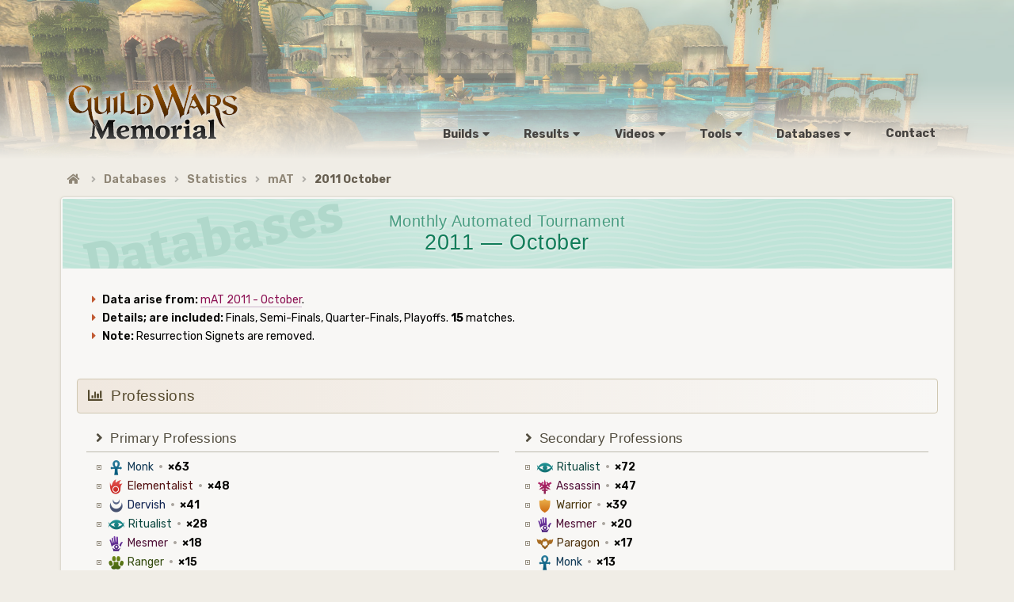

--- FILE ---
content_type: text/html; charset=UTF-8
request_url: https://www.gw-memorial.net/stats/mAT/2011/October/
body_size: 9284
content:
<!DOCTYPE html>
<html lang="en">
<head>
	<META NAME="Description" CONTENT="Guild Wars Memorial - Statistics: mAT 2011 - October">
	<title>Statistics: mAT 2011 - October - Guild Wars Memorial</title>
	<meta property="og:title" content="Statistics: mAT 2011 - October - Guild Wars Memorial">
	<meta property="og:description" content="Guild Wars GvG mAT statistics, professions chosen, skills usage, etc.">
	<meta charset="utf-8" />
<meta content='width=device-width, initial-scale=1.0, maximum-scale=1.0, user-scalable=0, shrink-to-fit=no' name='viewport' />

<!-- Favicon -->
<link rel="apple-touch-icon" sizes="180x180" href="https://www.gw-memorial.net/img/favicon/apple-touch-icon.png">
<link rel="icon" type="image/png" sizes="32x32" href="https://www.gw-memorial.net/img/favicon/favicon-32x32.png">
<link rel="icon" type="image/png" sizes="16x16" href="https://www.gw-memorial.net/img/favicon/favicon-16x16.png">
<link rel="manifest" href="https://www.gw-memorial.net/img/favicon/site.webmanifest">
<link rel="mask-icon" href="https://www.gw-memorial.net/img/favicon/safari-pinned-tab.svg" color="#5bbad5">
<meta name="msapplication-TileColor" content="#da532c">
<meta name="theme-color" content="#ffffff">
<!-- Fonts and icons -->
<link href="https://fonts.googleapis.com/css2?family=Open+Sans:ital,wght@0,400;0,700;1,400;1,700&display=swap" rel="stylesheet">
<link href="https://fonts.googleapis.com/css2?family=Rubik:ital,wght@0,400;0,600;0,700;1,400;1,600;1,700&display=swap" rel="stylesheet">
<link href="https://fonts.googleapis.com/css2?family=Bitter:wght@800&display=swap" rel="stylesheet">
<link href="https://www.gw-memorial.net/assets/fontawesome/css/fontawesome.min.css" rel="stylesheet">
<link href="https://www.gw-memorial.net/assets/fontawesome/css/solid.min.css" rel="stylesheet">
<link href="https://www.gw-memorial.net/assets/fontawesome/css/regular.min.css" rel="stylesheet">
<link href="https://www.gw-memorial.net/assets/fontawesome/css/light.min.css" rel="stylesheet">
<!-- CSS Files -->
<link href="https://www.gw-memorial.net/assets/semantic/semantic.min.css" rel="stylesheet">
<link href="https://www.gw-memorial.net/css/gw-memorial.css?v=1.1.2" rel="stylesheet" type="text/css" media="screen, handheld" />
<link href="https://www.gw-memorial.net/css/gwm_megamenu.css?v=1.1" rel="stylesheet" type="text/css" media="screen, handheld" />

<script defer src="https://zieute.sentinel-cipher.de/script.js" data-website-id="0d3b3d68-ed67-4338-b095-f0da8f4551f2"></script>
<script async src="https://www.googletagmanager.com/gtag/js?id=G-84TYTWJQV6"></script>
<script>
  window.dataLayer = window.dataLayer || [];
  function gtag(){dataLayer.push(arguments);}
  gtag('js', new Date());

  gtag('config', 'G-84TYTWJQV6');
</script>	<link href="https://www.gw-memorial.net/css/gwm_stuff.css" rel="stylesheet" type="text/css" media="screen, handheld" />
	<link href="https://www.gw-memorial.net/css/gwm_stats.css" rel="stylesheet" type="text/css" media="screen, handheld" />
	<link href="https://www.gw-memorial.net/css/gwm_listSkills.css" rel="stylesheet" type="text/css" media="screen, handheld" />
</head>
<body>

<div class="bg-all4one" style="background-image: url(https://www.gw-memorial.net/img/bg-14.jpg)"><div class="header gradient"></div></div>
<div id="bg_1">
<div class="ui container">
	
<div id="gwm_header">
<a href="https://www.gw-memorial.net/" class="gw-memorial"></a>

<div class="container_menu">
	<div id="nav_wrapper">
		<ul id="topnav">
			<li class="liSub">
				<a>
					<span class="dd_wrapper">Builds<i class="caret down icon"></i></span>
				</a>
				<div style="opacity: 0; display: none; min-width: 175px;" class="sub">
					<ul>
						<li><a href="https://www.gw-memorial.net/builds/mAT/"><i class="angle right icon"></i>mAT</a></li>
						<li><a href="https://www.gw-memorial.net/builds/guildsBattles/"><i class="angle right icon"></i>Guilds Battles</a></li>
						<li><a href="https://www.gw-memorial.net/builds/pastSeasons/"><i class="angle right icon"></i>Past Seasons</a></li>
						<li><a href="https://www.gw-memorial.net/builds/exhibition/"><i class="angle right icon"></i>Exhibition Games</a></li>
						<li><a href="https://www.gw-memorial.net/builds/specialEvents/"><i class="angle right icon"></i>Special Events</a></li>
						<li><a href="https://www.gw-memorial.net/builds/teams/"><i class="angle right icon"></i>Teams</a></li>
					</ul>
				</div>
			</li>
			<li class="liSubR">
				<a>
					<span class="dd_wrapper">Results<i class="caret down icon"></i></span>
				</a>
				<div style="opacity: 0; display: none; min-width: 175px;" class="subR">
					<ul>
						<li><a href="https://www.gw-memorial.net/results/mAT/"><i class="angle right icon"></i>mAT</a></li>
						<li><a href="https://www.gw-memorial.net/results/pastSeasons/"><i class="angle right icon"></i>Past Seasons</a></li>
						<li><a href="https://www.gw-memorial.net/results/ladders/"><i class="angle right icon"></i>Historical Ladders</a></li>
					</ul>
				</div>
			</li>
			<li class="liSubV">
				<a>
					<span class="dd_wrapper">Videos<i class="caret down icon"></i></span>
				</a>
				<div style="opacity: 0; display: none; min-width: 145px;" class="subV">
					<ul>                	
						<li><a href="https://www.gw-memorial.net/videos/tournaments/"><i class="angle right icon"></i>Tournaments</a></li>
						<li><a href="https://www.gw-memorial.net/videos/matches/"><i class="angle right icon"></i>Matches</a></li>
						<li><a href="https://www.gw-memorial.net/videos/special/"><i class="angle right icon"></i>Special</a></li>
					</ul>
				</div>
			</li>
			<li class="liSubGw">
				<a>
					<span class="dd_wrapper">Tools<i class="caret down icon"></i></span>
				</a>
				<div style="opacity: 0; display: none; min-width: 210px;" class="subGw">
					<ul>
						<li><a href="https://www.gw-memorial.net/interactive-maps/"><i class="angle right icon"></i>Interactive Maps</a></li>
						<li><a href="https://www.gw-memorial.net/guild-banner-designer/"><i class="angle right icon"></i>Guild Banner Designer</a></li>
						<li><a href="https://www.gw-memorial.net/templateDecoder/"><i class="angle right icon"></i>Template Decoder</a></li>
					</ul>
				</div>
			</li>
			<li class="liSubD">
				<a>
					<span class="dd_wrapper">Databases<i class="caret down icon"></i></span>
				</a>
				<div style="opacity: 0; display: none; min-width: 145px;" class="subD">
					<ul>
						<li><a href="https://www.gw-memorial.net/guilds/?list=1"><i class="angle right icon"></i>List of Guilds</a></li>
						<li><a href="https://www.gw-memorial.net/skills/"><i class="angle right icon"></i>List of Skills</a></li>
						<li><a href="https://www.gw-memorial.net/skillUpdates/"><i class="angle right icon"></i>Skill Updates</a></li>
						<li><a href="https://www.gw-memorial.net/trimCount/"><i class="angle right icon"></i>Trim Count</a></li>
						<li><a href="https://www.gw-memorial.net/stats/"><i class="angle right icon"></i>Statistics</a></li>
						<li><a href="https://www.gw-memorial.net/articles/"><i class="angle right icon"></i>Articles</a></li>
					</ul>
				</div>
			</li>
			<li class="liSubSt">
				<a href="https://www.gw-memorial.net/contact/">
					<span class="dd_wrapper">Contact</span>
				</a>
			</li>
		</ul>
	</div>
</div>
</div>
<div id="gwm_middle">
	<div id="main_navbar">
		<div id="breadcrumb">
			<div class="ui breadcrumb">
				<a href="https://www.gw-memorial.net/" class="breadcrumb transition"><i class="home icon"></i></a>
				<i class="right angle icon divider"></i>
				<a href="#" class="breadcrumb transition">Databases</a>
				<i class="right angle icon divider"></i>
				<a href="https://www.gw-memorial.net/stats/" class="breadcrumb transition">Statistics</a>
				<i class="right angle icon divider"></i>
				<a href="https://www.gw-memorial.net/stats/#Builds-mAT" class="breadcrumb transition">mAT</a>
				<i class="right angle icon divider"></i>
				<span class="active section">2011 October</span>
			</div>
		</div>
	</div>

	<div id="main_onefull" class="extraBottom">
		<div id="titleDB_dah"><div id="titleDB_sub">
			<div id="title_db"><span class="titleSmallText">Monthly Automated Tournament</span>2011 — October</div>
		</div></div>

<div id="vt_text"><ul class="ulStats"><li class="mAT_infos"><span class="bold">Data arise from:</span> <a href="https://www.gw-memorial.net/builds/mAT/2011/October/" class="linkDot">mAT 2011 - October</a>.</li><li class="mAT_infos"><span class="bold">Details; are included:</span>  Finals, Semi-Finals, Quarter-Finals, Playoffs. <b>15</b> matches.</li><li class="mAT_infos"><span class="bold">Note:</span> Resurrection Signets are removed.</li></ul></div><div class="statsSubc"><span class="statsSubcFont"><i class="chart bar icon"></i> Professions</span></div><div id="vt_text"><div class="listBox"><ul class="null"><li class="stats"><i class="angle right icon"></i>Primary Professions</li></ul><li class="skills"><span class="gw-prof-stats prof-monk">3</span><a href="https://www.gw-memorial.net/skills/Monk/" class="gw_Mo"><span class="transition jobSU_Mo">Monk</span></a> <span class="list-sep-global">&#183;</span> <span class="bold">×63</span></li><li class="skills"><span class="gw-prof-stats prof-elementalist">6</span><a href="https://www.gw-memorial.net/skills/Elementalist/" class="gw_E"><span class="transition jobSU_E">Elementalist</span></a> <span class="list-sep-global">&#183;</span> <span class="bold">×48</span></li><li class="skills"><span class="gw-prof-stats prof-dervish">0</span><a href="https://www.gw-memorial.net/skills/Dervish/" class="gw_D"><span class="transition jobSU_D">Dervish</span></a> <span class="list-sep-global">&#183;</span> <span class="bold">×41</span></li><li class="skills"><span class="gw-prof-stats prof-ritualist">8</span><a href="https://www.gw-memorial.net/skills/Ritualist/" class="gw_Rt"><span class="transition jobSU_Rt">Ritualist</span></a> <span class="list-sep-global">&#183;</span> <span class="bold">×28</span></li><li class="skills"><span class="gw-prof-stats prof-mesmer">5</span><a href="https://www.gw-memorial.net/skills/Mesmer/" class="gw_Me"><span class="transition jobSU_Me">Mesmer</span></a> <span class="list-sep-global">&#183;</span> <span class="bold">×18</span></li><li class="skills"><span class="gw-prof-stats prof-ranger">2</span><a href="https://www.gw-memorial.net/skills/Ranger/" class="gw_R"><span class="transition jobSU_R">Ranger</span></a> <span class="list-sep-global">&#183;</span> <span class="bold">×15</span></li><li class="skills"><span class="gw-prof-stats prof-warrior">1</span><a href="https://www.gw-memorial.net/skills/Warrior/" class="gw_W"><span class="transition jobSU_W">Warrior</span></a> <span class="list-sep-global">&#183;</span> <span class="bold">×9</span></li><li class="skills"><span class="gw-prof-stats prof-necromancer">4</span><a href="https://www.gw-memorial.net/skills/Necromancer/" class="gw_N"><span class="transition jobSU_N">Necromancer</span></a> <span class="list-sep-global">&#183;</span> <span class="bold">×7</span></li><li class="skills"><span class="gw-prof-stats prof-assassin">7</span><a href="https://www.gw-memorial.net/skills/Assassin/" class="gw_A"><span class="transition jobSU_A">Assassin</span></a> <span class="list-sep-global">&#183;</span> <span class="bold">×7</span></li><li class="skills"><span class="gw-prof-stats prof-paragon">9</span><a href="https://www.gw-memorial.net/skills/Paragon/" class="gw_P"><span class="transition jobSU_P">Paragon</span></a> <span class="list-sep-global">&#183;</span> <span class="bold">×4</span></li></div><div class="listBox"><ul class="null"><li class="stats"><i class="angle right icon"></i>Secondary Professions</li></ul><li class="skills"><span class="gw-prof-stats prof-ritualist">8</span><a href="https://www.gw-memorial.net/skills/Ritualist/" class="gw_Rt"><span class="transition jobSU_Rt">Ritualist</span></a> <span class="list-sep-global">&#183;</span> <span class="bold">×72</span></li><li class="skills"><span class="gw-prof-stats prof-assassin">7</span><a href="https://www.gw-memorial.net/skills/Assassin/" class="gw_A"><span class="transition jobSU_A">Assassin</span></a> <span class="list-sep-global">&#183;</span> <span class="bold">×47</span></li><li class="skills"><span class="gw-prof-stats prof-warrior">1</span><a href="https://www.gw-memorial.net/skills/Warrior/" class="gw_W"><span class="transition jobSU_W">Warrior</span></a> <span class="list-sep-global">&#183;</span> <span class="bold">×39</span></li><li class="skills"><span class="gw-prof-stats prof-mesmer">5</span><a href="https://www.gw-memorial.net/skills/Mesmer/" class="gw_Me"><span class="transition jobSU_Me">Mesmer</span></a> <span class="list-sep-global">&#183;</span> <span class="bold">×20</span></li><li class="skills"><span class="gw-prof-stats prof-paragon">9</span><a href="https://www.gw-memorial.net/skills/Paragon/" class="gw_P"><span class="transition jobSU_P">Paragon</span></a> <span class="list-sep-global">&#183;</span> <span class="bold">×17</span></li><li class="skills"><span class="gw-prof-stats prof-monk">3</span><a href="https://www.gw-memorial.net/skills/Monk/" class="gw_Mo"><span class="transition jobSU_Mo">Monk</span></a> <span class="list-sep-global">&#183;</span> <span class="bold">×13</span></li><li class="skills"><span class="gw-prof-stats prof-elementalist">6</span><a href="https://www.gw-memorial.net/skills/Elementalist/" class="gw_E"><span class="transition jobSU_E">Elementalist</span></a> <span class="list-sep-global">&#183;</span> <span class="bold">×12</span></li><li class="skills"><span class="gw-prof-stats prof-necromancer">4</span><a href="https://www.gw-memorial.net/skills/Necromancer/" class="gw_N"><span class="transition jobSU_N">Necromancer</span></a> <span class="list-sep-global">&#183;</span> <span class="bold">×10</span></li><li class="skills"><span class="gw-prof-stats prof-dervish">0</span><a href="https://www.gw-memorial.net/skills/Dervish/" class="gw_D"><span class="transition jobSU_D">Dervish</span></a> <span class="list-sep-global">&#183;</span> <span class="bold">×8</span></li><li class="skills"><span class="gw-prof-stats prof-ranger">2</span><a href="https://www.gw-memorial.net/skills/Ranger/" class="gw_R"><span class="transition jobSU_R">Ranger</span></a> <span class="list-sep-global">&#183;</span> <span class="bold">×2</span></li></div></div><div class="statsSubc"><span class="statsSubcFont"><i class="chart bar icon"></i> Global statistics</span></div><div id="vt_text"><ul class="statsFF"><li class="normal">Teams used <b>30</b> unique elite skills.</li></ul><div class="listBox"><ul class="null"><li class="stats"><i class="angle right icon"></i>Top 10 Elite Skills (240/240)</li></ul><li class="skillsTop skillsTop1"><a href="https://www.gw-memorial.net/skills/Dervish/1051-Onslaught"><img src="https://www.gw-memorial.net/img/skills-icon/Onslaught.jpg" width="23" height="23" border="0" class="img_skill" /> <span class="typo_li_elite transition jobSU_D">Onslaught</span></a> <span class="list-sep-global">&#183;</span> <span class="bold">×36</span></li><li class="skillsTop skillsTop2"><a href="https://www.gw-memorial.net/skills/Monk/194-Restore_Condition"><img src="https://www.gw-memorial.net/img/skills-icon/Restore_Condition.jpg" width="23" height="23" border="0" class="img_skill" /> <span class="typo_li_elite transition jobSU_Mo">Restore Condition</span></a> <span class="list-sep-global">&#183;</span> <span class="bold">×30</span></li><li class="skillsTop skillsTop3"><a href="https://www.gw-memorial.net/skills/Ritualist/781-Spirit_Channeling"><img src="https://www.gw-memorial.net/img/skills-icon/Spirit_Channeling.jpg" width="23" height="23" border="0" class="img_skill" /> <span class="typo_li_elite transition jobSU_Rt">Spirit Channeling</span></a> <span class="list-sep-global">&#183;</span> <span class="bold">×19</span></li><li class="skillsTop skillsTop4"><a href="https://www.gw-memorial.net/skills/Elementalist/912-Invoke_Lightning"><img src="https://www.gw-memorial.net/img/skills-icon/Invoke_Lightning.jpg" width="23" height="23" border="0" class="img_skill" /> <span class="typo_li_elite transition jobSU_E">Invoke Lightning</span></a> <span class="list-sep-global">&#183;</span> <span class="bold">×18</span></li><li class="skillsTop skillsTop5"><a href="https://www.gw-memorial.net/skills/Monk/524-Healing_Burst"><img src="https://www.gw-memorial.net/img/skills-icon/Healing_Burst.jpg" width="23" height="23" border="0" class="img_skill" /> <span class="typo_li_elite transition jobSU_Mo">Healing Burst</span></a> <span class="list-sep-global">&#183;</span> <span class="bold">×17</span></li><li class="skillsTop skillsTop6"><a href="https://www.gw-memorial.net/skills/Elementalist/629-Mirror_of_Ice"><img src="https://www.gw-memorial.net/img/skills-icon/Mirror_of_Ice.jpg" width="23" height="23" border="0" class="img_skill" /> <span class="typo_li_elite transition jobSU_E">Mirror of Ice</span></a> <span class="list-sep-global">&#183;</span> <span class="bold">×13</span></li><li class="skillsTop skillsTop7"><a href="https://www.gw-memorial.net/skills/Monk/178-Word_of_Healing"><img src="https://www.gw-memorial.net/img/skills-icon/Word_of_Healing.jpg" width="23" height="23" border="0" class="img_skill" /> <span class="typo_li_elite transition jobSU_Mo">Word of Healing</span></a> <span class="list-sep-global">&#183;</span> <span class="bold">×13</span></li><li class="skillsTop skillsTop8"><a href="https://www.gw-memorial.net/skills/Elementalist/928-Mind_Blast"><img src="https://www.gw-memorial.net/img/skills-icon/Mind_Blast.jpg" width="23" height="23" border="0" class="img_skill" /> <span class="typo_li_elite transition jobSU_E">Mind Blast</span></a> <span class="list-sep-global">&#183;</span> <span class="bold">×11</span></li><li class="skillsTop skillsTop9"><a href="https://www.gw-memorial.net/skills/Mesmer/312-Energy_Surge"><img src="https://www.gw-memorial.net/img/skills-icon/Energy_Surge.jpg" width="23" height="23" border="0" class="img_skill" /> <span class="typo_li_elite transition jobSU_Me">Energy Surge</span></a> <span class="list-sep-global">&#183;</span> <span class="bold">×8</span></li><li class="skillsTop skillsTop10"><a href="https://www.gw-memorial.net/skills/Necromancer/869-Signet_of_Suffering"><img src="https://www.gw-memorial.net/img/skills-icon/Signet_of_Suffering.jpg" width="23" height="23" border="0" class="img_skill" /> <span class="typo_li_elite transition jobSU_N">Signet of Suffering</span></a> <span class="list-sep-global">&#183;</span> <span class="bold">×7</span></li><li class="skillsTop skillsTop10"><a href="https://www.gw-memorial.net/skills/Elementalist/933-Icy_Shackles"><img src="https://www.gw-memorial.net/img/skills-icon/Icy_Shackles.jpg" width="23" height="23" border="0" class="img_skill" /> <span class="typo_li_elite transition jobSU_E">Icy Shackles</span></a> <span class="list-sep-global">&#183;</span> <span class="bold">×7</span></li><li class="skillsTop skillsTop10"><a href="https://www.gw-memorial.net/skills/Warrior/16-Devastating_Hammer"><img src="https://www.gw-memorial.net/img/skills-icon/Devastating_Hammer.jpg" width="23" height="23" border="0" class="img_skill" /> <span class="typo_li_elite transition jobSU_W">Devastating Hammer</span></a> <span class="list-sep-global">&#183;</span> <span class="bold">×7</span></li><li class="skillsTop skillsTop10"><a href="https://www.gw-memorial.net/skills/Ranger/833-Magebane_Shot"><img src="https://www.gw-memorial.net/img/skills-icon/Magebane_Shot.jpg" width="23" height="23" border="0" class="img_skill" /> <span class="typo_li_elite transition jobSU_R">Magebane Shot</span></a> <span class="list-sep-global">&#183;</span> <span class="bold">×7</span></li></div><div class="listBox"><ul class="null"><li class="stats"><i class="angle right icon"></i>Top 10 Skills (1660/1680)</li></ul><li  class="skillsTop skillsTop1"><a href="https://www.gw-memorial.net/skills/Monk/183-Guardian"><img src="https://www.gw-memorial.net/img/skills-icon/Guardian.jpg" width="23" height="23" border="0" class="img_skill" /> <span class="typo_li_normal transition jobSU_Mo">Guardian</span></a> <span class="list-sep-global">&#183;</span> <span class="bold">×59</span></li><li  class="skillsTop skillsTop2"><a href="https://www.gw-memorial.net/skills/Dervish/1035-Twin_Moon_Sweep"><img src="https://www.gw-memorial.net/img/skills-icon/Twin_Moon_Sweep.jpg" width="23" height="23" border="0" class="img_skill" /> <span class="typo_li_normal transition jobSU_D">Twin Moon Sweep</span></a> <span class="list-sep-global">&#183;</span> <span class="bold">×39</span></li><li  class="skillsTop skillsTop3"><a href="https://www.gw-memorial.net/skills/Dervish/1026-Wearying_Strike"><img src="https://www.gw-memorial.net/img/skills-icon/Wearying_Strike.jpg" width="23" height="23" border="0" class="img_skill" /> <span class="typo_li_normal transition jobSU_D">Wearying Strike</span></a> <span class="list-sep-global">&#183;</span> <span class="bold">×39</span></li><li  class="skillsTop skillsTop4"><a href="https://www.gw-memorial.net/skills/Dervish/1019-Zealous_Renewal"><img src="https://www.gw-memorial.net/img/skills-icon/Zealous_Renewal.jpg" width="23" height="23" border="0" class="img_skill" /> <span class="typo_li_normal transition jobSU_D">Zealous Renewal</span></a> <span class="list-sep-global">&#183;</span> <span class="bold">×36</span></li><li  class="skillsTop skillsTop5"><a href="https://www.gw-memorial.net/skills/Dervish/1009-Extend_Enchantments"><img src="https://www.gw-memorial.net/img/skills-icon/Extend_Enchantments.jpg" width="23" height="23" border="0" class="img_skill" /> <span class="typo_li_normal transition jobSU_D">Extend Enchantments</span></a> <span class="list-sep-global">&#183;</span> <span class="bold">×36</span></li><li  class="skillsTop skillsTop6"><a href="https://www.gw-memorial.net/skills/Dervish/1218-Crippling_Victory"><img src="https://www.gw-memorial.net/img/skills-icon/Crippling_Victory.jpg" width="23" height="23" border="0" class="img_skill" /> <span class="typo_li_normal transition jobSU_D">Crippling Victory</span></a> <span class="list-sep-global">&#183;</span> <span class="bold">×34</span></li><li  class="skillsTop skillsTop7"><a href="https://www.gw-memorial.net/skills/Dervish/1053-Rending_Aura"><img src="https://www.gw-memorial.net/img/skills-icon/Rending_Aura.jpg" width="23" height="23" border="0" class="img_skill" /> <span class="typo_li_normal transition jobSU_D">Rending Aura</span></a> <span class="list-sep-global">&#183;</span> <span class="bold">×33</span></li><li  class="skillsTop skillsTop8"><a href="https://www.gw-memorial.net/skills/Monk/1158-Patient_Spirit"><img src="https://www.gw-memorial.net/img/skills-icon/Patient_Spirit.jpg" width="23" height="23" border="0" class="img_skill" /> <span class="typo_li_normal transition jobSU_Mo">Patient Spirit</span></a> <span class="list-sep-global">&#183;</span> <span class="bold">×33</span></li><li  class="skillsTop skillsTop9"><a href="https://www.gw-memorial.net/skills/Monk/1156-Cure_Hex"><img src="https://www.gw-memorial.net/img/skills-icon/Cure_Hex.jpg" width="23" height="23" border="0" class="img_skill" /> <span class="typo_li_normal transition jobSU_Mo">Cure Hex</span></a> <span class="list-sep-global">&#183;</span> <span class="bold">×32</span></li><li  class="skillsTop skillsTop10"><a href="https://www.gw-memorial.net/skills/Ritualist/984-Death_Pact_Signet"><img src="https://www.gw-memorial.net/img/skills-icon/Death_Pact_Signet.jpg" width="23" height="23" border="0" class="img_skill" /> <span class="typo_li_normal transition jobSU_Rt">Death Pact Signet</span></a> <span class="list-sep-global">&#183;</span> <span class="bold">×31</span></li></div></div><div class="statsSubc"><span class="statsSubcFont"><i class="chart bar icon"></i> Elite Skills usage</span></div><div id="vt_text"><div class="listBox"><ul><li class="stats hr_A"><span class="gw-prof-icons stats-inline prof-assassin">7</span> <a href="https://www.gw-memorial.net/skills/Assassin/" class="jobsList_A">Assassin</a></li></ul><li class="skills skillsElite"><a href="https://www.gw-memorial.net/skills/Assassin/957-Wastrel's_Collapse"><img src="https://www.gw-memorial.net/img/skills-icon/Wastrel's_Collapse.jpg" width="23" height="23" border="0" class="img_skill" /> <span class="typo_li_elite transition jobSU_A">Wastrel's Collapse</span></a> <span class="list-sep-global">&#183;</span> <span class="bold">×4</span></li><ul><li class="stats hr_D"><span class="gw-prof-icons stats-inline prof-dervish">0</span> <a href="https://www.gw-memorial.net/skills/Dervish/" class="jobsList_D">Dervish</a></li></ul><li class="skills skillsElite"><a href="https://www.gw-memorial.net/skills/Dervish/1051-Onslaught"><img src="https://www.gw-memorial.net/img/skills-icon/Onslaught.jpg" width="23" height="23" border="0" class="img_skill" /> <span class="typo_li_elite transition jobSU_D">Onslaught</span></a> <span class="list-sep-global">&#183;</span> <span class="bold">×36</span></li><li class="skills skillsElite"><a href="https://www.gw-memorial.net/skills/Dervish/1002-Avatar_of_Balthazar"><img src="https://www.gw-memorial.net/img/skills-icon/Avatar_of_Balthazar.jpg" width="23" height="23" border="0" class="img_skill" /> <span class="typo_li_elite transition jobSU_D">Avatar of Balthazar</span></a> <span class="list-sep-global">&#183;</span> <span class="bold">×3</span></li><li class="skills skillsElite"><a href="https://www.gw-memorial.net/skills/Dervish/1036-Wounding_Strike"><img src="https://www.gw-memorial.net/img/skills-icon/Wounding_Strike.jpg" width="23" height="23" border="0" class="img_skill" /> <span class="typo_li_elite transition jobSU_D">Wounding Strike</span></a> <span class="list-sep-global">&#183;</span> <span class="bold">×2</span></li><ul><li class="stats hr_E"><span class="gw-prof-icons stats-inline prof-elementalist">6</span> <a href="https://www.gw-memorial.net/skills/Elementalist/" class="jobsList_E">Elementalist</a></li></ul><li class="skills skillsElite"><a href="https://www.gw-memorial.net/skills/Elementalist/912-Invoke_Lightning"><img src="https://www.gw-memorial.net/img/skills-icon/Invoke_Lightning.jpg" width="23" height="23" border="0" class="img_skill" /> <span class="typo_li_elite transition jobSU_E">Invoke Lightning</span></a> <span class="list-sep-global">&#183;</span> <span class="bold">×18</span></li><li class="skills skillsElite"><a href="https://www.gw-memorial.net/skills/Elementalist/629-Mirror_of_Ice"><img src="https://www.gw-memorial.net/img/skills-icon/Mirror_of_Ice.jpg" width="23" height="23" border="0" class="img_skill" /> <span class="typo_li_elite transition jobSU_E">Mirror of Ice</span></a> <span class="list-sep-global">&#183;</span> <span class="bold">×13</span></li><li class="skills skillsElite"><a href="https://www.gw-memorial.net/skills/Elementalist/928-Mind_Blast"><img src="https://www.gw-memorial.net/img/skills-icon/Mind_Blast.jpg" width="23" height="23" border="0" class="img_skill" /> <span class="typo_li_elite transition jobSU_E">Mind Blast</span></a> <span class="list-sep-global">&#183;</span> <span class="bold">×11</span></li><li class="skills skillsElite"><a href="https://www.gw-memorial.net/skills/Elementalist/933-Icy_Shackles"><img src="https://www.gw-memorial.net/img/skills-icon/Icy_Shackles.jpg" width="23" height="23" border="0" class="img_skill" /> <span class="typo_li_elite transition jobSU_E">Icy Shackles</span></a> <span class="list-sep-global">&#183;</span> <span class="bold">×7</span></li><li class="skills skillsElite"><a href="https://www.gw-memorial.net/skills/Elementalist/623-Double_Dragon"><img src="https://www.gw-memorial.net/img/skills-icon/Double_Dragon.jpg" width="23" height="23" border="0" class="img_skill" /> <span class="typo_li_elite transition jobSU_E">Double Dragon</span></a> <span class="list-sep-global">&#183;</span> <span class="bold">×3</span></li><li class="skills skillsElite"><a href="https://www.gw-memorial.net/skills/Elementalist/388-Mind_Shock"><img src="https://www.gw-memorial.net/img/skills-icon/Mind_Shock.jpg" width="23" height="23" border="0" class="img_skill" /> <span class="typo_li_elite transition jobSU_E">Mind Shock</span></a> <span class="list-sep-global">&#183;</span> <span class="bold">×3</span></li><ul><li class="stats hr_Me"><span class="gw-prof-icons stats-inline prof-mesmer">5</span> <a href="https://www.gw-memorial.net/skills/Mesmer/" class="jobsList_Me">Mesmer</a></li></ul><li class="skills skillsElite"><a href="https://www.gw-memorial.net/skills/Mesmer/312-Energy_Surge"><img src="https://www.gw-memorial.net/img/skills-icon/Energy_Surge.jpg" width="23" height="23" border="0" class="img_skill" /> <span class="typo_li_elite transition jobSU_Me">Energy Surge</span></a> <span class="list-sep-global">&#183;</span> <span class="bold">×8</span></li><li class="skills skillsElite"><a href="https://www.gw-memorial.net/skills/Mesmer/899-Air_of_Disenchantment"><img src="https://www.gw-memorial.net/img/skills-icon/Air_of_Disenchantment.jpg" width="23" height="23" border="0" class="img_skill" /> <span class="typo_li_elite transition jobSU_Me">Air of Disenchantment</span></a> <span class="list-sep-global">&#183;</span> <span class="bold">×5</span></li><li class="skills skillsElite"><a href="https://www.gw-memorial.net/skills/Mesmer/318-Power_Block"><img src="https://www.gw-memorial.net/img/skills-icon/Power_Block.jpg" width="23" height="23" border="0" class="img_skill" /> <span class="typo_li_elite transition jobSU_Me">Power Block</span></a> <span class="list-sep-global">&#183;</span> <span class="bold">×3</span></li><ul><li class="stats hr_Mo"><span class="gw-prof-icons stats-inline prof-monk">3</span> <a href="https://www.gw-memorial.net/skills/Monk/" class="jobsList_Mo">Monk</a></li></ul><li class="skills skillsElite"><a href="https://www.gw-memorial.net/skills/Monk/194-Restore_Condition"><img src="https://www.gw-memorial.net/img/skills-icon/Restore_Condition.jpg" width="23" height="23" border="0" class="img_skill" /> <span class="typo_li_elite transition jobSU_Mo">Restore Condition</span></a> <span class="list-sep-global">&#183;</span> <span class="bold">×30</span></li><li class="skills skillsElite"><a href="https://www.gw-memorial.net/skills/Monk/524-Healing_Burst"><img src="https://www.gw-memorial.net/img/skills-icon/Healing_Burst.jpg" width="23" height="23" border="0" class="img_skill" /> <span class="typo_li_elite transition jobSU_Mo">Healing Burst</span></a> <span class="list-sep-global">&#183;</span> <span class="bold">×17</span></li><li class="skills skillsElite"><a href="https://www.gw-memorial.net/skills/Monk/178-Word_of_Healing"><img src="https://www.gw-memorial.net/img/skills-icon/Word_of_Healing.jpg" width="23" height="23" border="0" class="img_skill" /> <span class="typo_li_elite transition jobSU_Mo">Word of Healing</span></a> <span class="list-sep-global">&#183;</span> <span class="bold">×13</span></li><li class="skills skillsElite"><a href="https://www.gw-memorial.net/skills/Monk/842-Light_of_Deliverance"><img src="https://www.gw-memorial.net/img/skills-icon/Light_of_Deliverance.jpg" width="23" height="23" border="0" class="img_skill" /> <span class="typo_li_elite transition jobSU_Mo">Light of Deliverance</span></a> <span class="list-sep-global">&#183;</span> <span class="bold">×3</span></li></div><div class="listBox"><ul class="null"><li class="stats hr_N"><span class="gw-prof-icons stats-inline prof-necromancer">4</span> <a href="https://www.gw-memorial.net/skills/Necromancer/" class="jobsList_N">Necromancer</a></li></ul><li class="skills skillsElite"><a href="https://www.gw-memorial.net/skills/Necromancer/869-Signet_of_Suffering"><img src="https://www.gw-memorial.net/img/skills-icon/Signet_of_Suffering.jpg" width="23" height="23" border="0" class="img_skill" /> <span class="typo_li_elite transition jobSU_N">Signet of Suffering</span></a> <span class="list-sep-global">&#183;</span> <span class="bold">×7</span></li><ul class="null"><li class="stats hr_P"><span class="gw-prof-icons stats-inline prof-paragon">9</span> <a href="https://www.gw-memorial.net/skills/Paragon/" class="jobsList_P">Paragon</a></li></ul><li class="skills skillsElite"><a href="https://www.gw-memorial.net/skills/Paragon/1089-Defensive_Anthem"><img src="https://www.gw-memorial.net/img/skills-icon/Defensive_Anthem.jpg" width="23" height="23" border="0" class="img_skill" /> <span class="typo_li_elite transition jobSU_P">Defensive Anthem</span></a> <span class="list-sep-global">&#183;</span> <span class="bold">×4</span></li><li class="skills skillsElite"><a href="https://www.gw-memorial.net/skills/Paragon/1066-Incoming!"><img src="https://www.gw-memorial.net/img/skills-icon/Incoming!.jpg" width="23" height="23" border="0" class="img_skill" /> <span class="typo_li_elite transition jobSU_P">"Incoming!"</span></a> <span class="list-sep-global">&#183;</span> <span class="bold">×3</span></li><ul class="null"><li class="stats hr_R"><span class="gw-prof-icons stats-inline prof-ranger">2</span> <a href="https://www.gw-memorial.net/skills/Ranger/" class="jobsList_R">Ranger</a></li></ul><li class="skills skillsElite"><a href="https://www.gw-memorial.net/skills/Ranger/833-Magebane_Shot"><img src="https://www.gw-memorial.net/img/skills-icon/Magebane_Shot.jpg" width="23" height="23" border="0" class="img_skill" /> <span class="typo_li_elite transition jobSU_R">Magebane Shot</span></a> <span class="list-sep-global">&#183;</span> <span class="bold">×7</span></li><li class="skills skillsElite"><a href="https://www.gw-memorial.net/skills/Ranger/111-Crippling_Shot"><img src="https://www.gw-memorial.net/img/skills-icon/Crippling_Shot.jpg" width="23" height="23" border="0" class="img_skill" /> <span class="typo_li_elite transition jobSU_R">Crippling Shot</span></a> <span class="list-sep-global">&#183;</span> <span class="bold">×5</span></li><li class="skills skillsElite"><a href="https://www.gw-memorial.net/skills/Ranger/818-Burning_Arrow"><img src="https://www.gw-memorial.net/img/skills-icon/Burning_Arrow.jpg" width="23" height="23" border="0" class="img_skill" /> <span class="typo_li_elite transition jobSU_R">Burning Arrow</span></a> <span class="list-sep-global">&#183;</span> <span class="bold">×3</span></li><li class="skills skillsElite"><a href="https://www.gw-memorial.net/skills/Ranger/135-Melandru's_Resilience"><img src="https://www.gw-memorial.net/img/skills-icon/Melandru's_Resilience.jpg" width="23" height="23" border="0" class="img_skill" /> <span class="typo_li_elite transition jobSU_R">Melandru's Resilience</span></a> <span class="list-sep-global">&#183;</span> <span class="bold">×2</span></li><ul class="null"><li class="stats hr_Rt"><span class="gw-prof-icons stats-inline prof-ritualist">8</span> <a href="https://www.gw-memorial.net/skills/Ritualist/" class="jobsList_Rt">Ritualist</a></li></ul><li class="skills skillsElite"><a href="https://www.gw-memorial.net/skills/Ritualist/781-Spirit_Channeling"><img src="https://www.gw-memorial.net/img/skills-icon/Spirit_Channeling.jpg" width="23" height="23" border="0" class="img_skill" /> <span class="typo_li_elite transition jobSU_Rt">Spirit Channeling</span></a> <span class="list-sep-global">&#183;</span> <span class="bold">×19</span></li><li class="skills skillsElite"><a href="https://www.gw-memorial.net/skills/Ritualist/784-Soul_Twisting"><img src="https://www.gw-memorial.net/img/skills-icon/Soul_Twisting.jpg" width="23" height="23" border="0" class="img_skill" /> <span class="typo_li_elite transition jobSU_Rt">Soul Twisting</span></a> <span class="list-sep-global">&#183;</span> <span class="bold">×1</span></li><li class="skills skillsElite"><a href="https://www.gw-memorial.net/skills/Ritualist/975-Weapon_of_Remedy"><img src="https://www.gw-memorial.net/img/skills-icon/Weapon_of_Remedy.jpg" width="23" height="23" border="0" class="img_skill" /> <span class="typo_li_elite transition jobSU_Rt">Weapon of Remedy</span></a> <span class="list-sep-global">&#183;</span> <span class="bold">×1</span></li><ul class="null"><li class="stats hr_W"><span class="gw-prof-icons stats-inline prof-warrior">1</span> <a href="https://www.gw-memorial.net/skills/Warrior/" class="jobsList_W">Warrior</a></li></ul><li class="skills skillsElite"><a href="https://www.gw-memorial.net/skills/Warrior/16-Devastating_Hammer"><img src="https://www.gw-memorial.net/img/skills-icon/Devastating_Hammer.jpg" width="23" height="23" border="0" class="img_skill" /> <span class="typo_li_elite transition jobSU_W">Devastating Hammer</span></a> <span class="list-sep-global">&#183;</span> <span class="bold">×7</span></li><li class="skills skillsElite"><a href="https://www.gw-memorial.net/skills/Warrior/7-Eviscerate"><img src="https://www.gw-memorial.net/img/skills-icon/Eviscerate.jpg" width="23" height="23" border="0" class="img_skill" /> <span class="typo_li_elite transition jobSU_W">Eviscerate</span></a> <span class="list-sep-global">&#183;</span> <span class="bold">×1</span></li><li class="skills skillsElite"><a href="https://www.gw-memorial.net/skills/Warrior/464-Forceful_Blow"><img src="https://www.gw-memorial.net/img/skills-icon/Forceful_Blow.jpg" width="23" height="23" border="0" class="img_skill" /> <span class="typo_li_elite transition jobSU_W">Forceful Blow</span></a> <span class="list-sep-global">&#183;</span> <span class="bold">×1</span></li></div></div><div class="statsSubc"><span class="statsSubcFont"><i class="chart bar icon"></i> Skills usage</span></div><div id="vt_text"><div class="listBox"><ul class="null"><li class="stats hr_A"><span class="gw-prof-icons stats-inline prof-assassin">7</span> <a href="https://www.gw-memorial.net/skills/Assassin/" class="jobsList_A">Assassin</a></li></ul><li class="skills"><a href="https://www.gw-memorial.net/skills/Assassin/705-Dash"><img src="https://www.gw-memorial.net/img/skills-icon/Dash.jpg" width="23" height="23" border="0" class="img_skill" /> <span class="typo_li_normal transition jobSU_A">Dash</span></a> <span class="list-sep-global">&#183;</span> <span class="bold">×29</span></li><li class="skills"><a href="https://www.gw-memorial.net/skills/Assassin/688-Dark_Escape"><img src="https://www.gw-memorial.net/img/skills-icon/Dark_Escape.jpg" width="23" height="23" border="0" class="img_skill" /> <span class="typo_li_normal transition jobSU_A">Dark Escape</span></a> <span class="list-sep-global">&#183;</span> <span class="bold">×18</span></li><li class="skills"><a href="https://www.gw-memorial.net/skills/Assassin/654-Fox_Fangs"><img src="https://www.gw-memorial.net/img/skills-icon/Fox_Fangs.jpg" width="23" height="23" border="0" class="img_skill" /> <span class="typo_li_normal transition jobSU_A">Fox Fangs</span></a> <span class="list-sep-global">&#183;</span> <span class="bold">×4</span></li><li class="skills"><a href="https://www.gw-memorial.net/skills/Assassin/1196-Falling_Lotus_Strike"><img src="https://www.gw-memorial.net/img/skills-icon/Falling_Lotus_Strike.jpg" width="23" height="23" border="0" class="img_skill" /> <span class="typo_li_normal transition jobSU_A">Falling Lotus Strike</span></a> <span class="list-sep-global">&#183;</span> <span class="bold">×4</span></li><li class="skills"><a href="https://www.gw-memorial.net/skills/Assassin/644-Twisting_Fangs"><img src="https://www.gw-memorial.net/img/skills-icon/Twisting_Fangs.jpg" width="23" height="23" border="0" class="img_skill" /> <span class="typo_li_normal transition jobSU_A">Twisting Fangs</span></a> <span class="list-sep-global">&#183;</span> <span class="bold">×4</span></li><li class="skills"><a href="https://www.gw-memorial.net/skills/Assassin/660-Leaping_Mantis_Sting"><img src="https://www.gw-memorial.net/img/skills-icon/Leaping_Mantis_Sting.jpg" width="23" height="23" border="0" class="img_skill" /> <span class="typo_li_normal transition jobSU_A">Leaping Mantis Sting</span></a> <span class="list-sep-global">&#183;</span> <span class="bold">×4</span></li><li class="skills"><a href="https://www.gw-memorial.net/skills/Assassin/657-Horns_of_the_Ox"><img src="https://www.gw-memorial.net/img/skills-icon/Horns_of_the_Ox.jpg" width="23" height="23" border="0" class="img_skill" /> <span class="typo_li_normal transition jobSU_A">Horns of the Ox</span></a> <span class="list-sep-global">&#183;</span> <span class="bold">×4</span></li><li class="skills"><a href="https://www.gw-memorial.net/skills/Assassin/935-Assassin's_Remedy"><img src="https://www.gw-memorial.net/img/skills-icon/Assassin's_Remedy.jpg" width="23" height="23" border="0" class="img_skill" /> <span class="typo_li_normal transition jobSU_A">Assassin's Remedy</span></a> <span class="list-sep-global">&#183;</span> <span class="bold">×3</span></li><li class="skills"><a href="https://www.gw-memorial.net/skills/Assassin/637-Critical_Eye"><img src="https://www.gw-memorial.net/img/skills-icon/Critical_Eye.jpg" width="23" height="23" border="0" class="img_skill" /> <span class="typo_li_normal transition jobSU_A">Critical Eye</span></a> <span class="list-sep-global">&#183;</span> <span class="bold">×3</span></li><li class="skills"><a href="https://www.gw-memorial.net/skills/Assassin/1195-Way_of_the_Master"><img src="https://www.gw-memorial.net/img/skills-icon/Way_of_the_Master.jpg" width="23" height="23" border="0" class="img_skill" /> <span class="typo_li_normal transition jobSU_A">Way of the Master</span></a> <span class="list-sep-global">&#183;</span> <span class="bold">×3</span></li><li class="skills"><a href="https://www.gw-memorial.net/skills/Assassin/692-Return"><img src="https://www.gw-memorial.net/img/skills-icon/Return.jpg" width="23" height="23" border="0" class="img_skill" /> <span class="typo_li_normal transition jobSU_A">Return</span></a> <span class="list-sep-global">&#183;</span> <span class="bold">×3</span></li><li class="skills"><a href="https://www.gw-memorial.net/skills/Assassin/945-Augury_of_Death"><img src="https://www.gw-memorial.net/img/skills-icon/Augury_of_Death.jpg" width="23" height="23" border="0" class="img_skill" /> <span class="typo_li_normal transition jobSU_A">Augury of Death</span></a> <span class="list-sep-global">&#183;</span> <span class="bold">×2</span></li><li class="skills"><a href="https://www.gw-memorial.net/skills/Assassin/675-Iron_Palm"><img src="https://www.gw-memorial.net/img/skills-icon/Iron_Palm.jpg" width="23" height="23" border="0" class="img_skill" /> <span class="typo_li_normal transition jobSU_A">Iron Palm</span></a> <span class="list-sep-global">&#183;</span> <span class="bold">×1</span></li><ul class="null"><li class="stats hr_D"><span class="gw-prof-icons stats-inline prof-dervish">0</span> <a href="https://www.gw-memorial.net/skills/Dervish/" class="jobsList_D">Dervish</a></li></ul><li class="skills"><a href="https://www.gw-memorial.net/skills/Dervish/1035-Twin_Moon_Sweep"><img src="https://www.gw-memorial.net/img/skills-icon/Twin_Moon_Sweep.jpg" width="23" height="23" border="0" class="img_skill" /> <span class="typo_li_normal transition jobSU_D">Twin Moon Sweep</span></a> <span class="list-sep-global">&#183;</span> <span class="bold">×39</span></li><li class="skills"><a href="https://www.gw-memorial.net/skills/Dervish/1026-Wearying_Strike"><img src="https://www.gw-memorial.net/img/skills-icon/Wearying_Strike.jpg" width="23" height="23" border="0" class="img_skill" /> <span class="typo_li_normal transition jobSU_D">Wearying Strike</span></a> <span class="list-sep-global">&#183;</span> <span class="bold">×39</span></li><li class="skills"><a href="https://www.gw-memorial.net/skills/Dervish/1019-Zealous_Renewal"><img src="https://www.gw-memorial.net/img/skills-icon/Zealous_Renewal.jpg" width="23" height="23" border="0" class="img_skill" /> <span class="typo_li_normal transition jobSU_D">Zealous Renewal</span></a> <span class="list-sep-global">&#183;</span> <span class="bold">×36</span></li><li class="skills"><a href="https://www.gw-memorial.net/skills/Dervish/1009-Extend_Enchantments"><img src="https://www.gw-memorial.net/img/skills-icon/Extend_Enchantments.jpg" width="23" height="23" border="0" class="img_skill" /> <span class="typo_li_normal transition jobSU_D">Extend Enchantments</span></a> <span class="list-sep-global">&#183;</span> <span class="bold">×36</span></li><li class="skills"><a href="https://www.gw-memorial.net/skills/Dervish/1218-Crippling_Victory"><img src="https://www.gw-memorial.net/img/skills-icon/Crippling_Victory.jpg" width="23" height="23" border="0" class="img_skill" /> <span class="typo_li_normal transition jobSU_D">Crippling Victory</span></a> <span class="list-sep-global">&#183;</span> <span class="bold">×34</span></li><li class="skills"><a href="https://www.gw-memorial.net/skills/Dervish/1053-Rending_Aura"><img src="https://www.gw-memorial.net/img/skills-icon/Rending_Aura.jpg" width="23" height="23" border="0" class="img_skill" /> <span class="typo_li_normal transition jobSU_D">Rending Aura</span></a> <span class="list-sep-global">&#183;</span> <span class="bold">×33</span></li><li class="skills"><a href="https://www.gw-memorial.net/skills/Dervish/1008-Eremite's_Zeal"><img src="https://www.gw-memorial.net/img/skills-icon/Eremite's_Zeal.jpg" width="23" height="23" border="0" class="img_skill" /> <span class="typo_li_normal transition jobSU_D">Eremite's Zeal</span></a> <span class="list-sep-global">&#183;</span> <span class="bold">×7</span></li><li class="skills"><a href="https://www.gw-memorial.net/skills/Dervish/989-Fleeting_Stability"><img src="https://www.gw-memorial.net/img/skills-icon/Fleeting_Stability.jpg" width="23" height="23" border="0" class="img_skill" /> <span class="typo_li_normal transition jobSU_D">Fleeting Stability</span></a> <span class="list-sep-global">&#183;</span> <span class="bold">×4</span></li><li class="skills"><a href="https://www.gw-memorial.net/skills/Dervish/1011-Heart_of_Fury"><img src="https://www.gw-memorial.net/img/skills-icon/Heart_of_Fury.jpg" width="23" height="23" border="0" class="img_skill" /> <span class="typo_li_normal transition jobSU_D">Heart of Fury</span></a> <span class="list-sep-global">&#183;</span> <span class="bold">×3</span></li><li class="skills"><a href="https://www.gw-memorial.net/skills/Dervish/997-Staggering_Force"><img src="https://www.gw-memorial.net/img/skills-icon/Staggering_Force.jpg" width="23" height="23" border="0" class="img_skill" /> <span class="typo_li_normal transition jobSU_D">Staggering Force</span></a> <span class="list-sep-global">&#183;</span> <span class="bold">×3</span></li><li class="skills"><a href="https://www.gw-memorial.net/skills/Dervish/986-Aura_of_Thorns"><img src="https://www.gw-memorial.net/img/skills-icon/Aura_of_Thorns.jpg" width="23" height="23" border="0" class="img_skill" /> <span class="typo_li_normal transition jobSU_D">Aura of Thorns</span></a> <span class="list-sep-global">&#183;</span> <span class="bold">×3</span></li><li class="skills"><a href="https://www.gw-memorial.net/skills/Dervish/1041-Grenth's_Fingers"><img src="https://www.gw-memorial.net/img/skills-icon/Grenth's_Fingers.jpg" width="23" height="23" border="0" class="img_skill" /> <span class="typo_li_normal transition jobSU_D">Grenth's Fingers</span></a> <span class="list-sep-global">&#183;</span> <span class="bold">×3</span></li><li class="skills"><a href="https://www.gw-memorial.net/skills/Dervish/1054-Test_of_Faith"><img src="https://www.gw-memorial.net/img/skills-icon/Test_of_Faith.jpg" width="23" height="23" border="0" class="img_skill" /> <span class="typo_li_normal transition jobSU_D">Test of Faith</span></a> <span class="list-sep-global">&#183;</span> <span class="bold">×2</span></li><li class="skills"><a href="https://www.gw-memorial.net/skills/Dervish/1029-Mystic_Sweep"><img src="https://www.gw-memorial.net/img/skills-icon/Mystic_Sweep.jpg" width="23" height="23" border="0" class="img_skill" /> <span class="typo_li_normal transition jobSU_D">Mystic Sweep</span></a> <span class="list-sep-global">&#183;</span> <span class="bold">×2</span></li><li class="skills"><a href="https://www.gw-memorial.net/skills/Dervish/1012-Heart_of_Holy_Flame"><img src="https://www.gw-memorial.net/img/skills-icon/Heart_of_Holy_Flame.jpg" width="23" height="23" border="0" class="img_skill" /> <span class="typo_li_normal transition jobSU_D">Heart of Holy Flame</span></a> <span class="list-sep-global">&#183;</span> <span class="bold">×2</span></li><li class="skills"><a href="https://www.gw-memorial.net/skills/Dervish/998-Veil_of_Thorns"><img src="https://www.gw-memorial.net/img/skills-icon/Veil_of_Thorns.jpg" width="23" height="23" border="0" class="img_skill" /> <span class="typo_li_normal transition jobSU_D">Veil of Thorns</span></a> <span class="list-sep-global">&#183;</span> <span class="bold">×1</span></li><li class="skills"><a href="https://www.gw-memorial.net/skills/Dervish/985-Armor_of_Sanctity"><img src="https://www.gw-memorial.net/img/skills-icon/Armor_of_Sanctity.jpg" width="23" height="23" border="0" class="img_skill" /> <span class="typo_li_normal transition jobSU_D">Armor of Sanctity</span></a> <span class="list-sep-global">&#183;</span> <span class="bold">×1</span></li><li class="skills"><a href="https://www.gw-memorial.net/skills/Dervish/1028-Lyssa's_Assault"><img src="https://www.gw-memorial.net/img/skills-icon/Lyssa's_Assault.jpg" width="23" height="23" border="0" class="img_skill" /> <span class="typo_li_normal transition jobSU_D">Lyssa's Assault</span></a> <span class="list-sep-global">&#183;</span> <span class="bold">×1</span></li><ul class="null"><li class="stats hr_E"><span class="gw-prof-icons stats-inline prof-elementalist">6</span> <a href="https://www.gw-memorial.net/skills/Elementalist/" class="jobsList_E">Elementalist</a></li></ul><li class="skills"><a href="https://www.gw-memorial.net/skills/Elementalist/410-Aura_of_Restoration"><img src="https://www.gw-memorial.net/img/skills-icon/Aura_of_Restoration.jpg" width="23" height="23" border="0" class="img_skill" /> <span class="typo_li_normal transition jobSU_E">Aura of Restoration</span></a> <span class="list-sep-global">&#183;</span> <span class="bold">×26</span></li><li class="skills"><a href="https://www.gw-memorial.net/skills/Elementalist/452-Glyph_of_Lesser_Energy"><img src="https://www.gw-memorial.net/img/skills-icon/Glyph_of_Lesser_Energy.jpg" width="23" height="23" border="0" class="img_skill" /> <span class="typo_li_normal transition jobSU_E">Glyph of Lesser Energy</span></a> <span class="list-sep-global">&#183;</span> <span class="bold">×23</span></li><li class="skills"><a href="https://www.gw-memorial.net/skills/Elementalist/377-Blinding_Flash"><img src="https://www.gw-memorial.net/img/skills-icon/Blinding_Flash.jpg" width="23" height="23" border="0" class="img_skill" /> <span class="typo_li_normal transition jobSU_E">Blinding Flash</span></a> <span class="list-sep-global">&#183;</span> <span class="bold">×21</span></li><li class="skills"><a href="https://www.gw-memorial.net/skills/Elementalist/381-Gale"><img src="https://www.gw-memorial.net/img/skills-icon/Gale.jpg" width="23" height="23" border="0" class="img_skill" /> <span class="typo_li_normal transition jobSU_E">Gale</span></a> <span class="list-sep-global">&#183;</span> <span class="bold">×14</span></li><li class="skills"><a href="https://www.gw-memorial.net/skills/Elementalist/913-Lightning_Bolt"><img src="https://www.gw-memorial.net/img/skills-icon/Lightning_Bolt.jpg" width="23" height="23" border="0" class="img_skill" /> <span class="typo_li_normal transition jobSU_E">Lightning Bolt</span></a> <span class="list-sep-global">&#183;</span> <span class="bold">×14</span></li><li class="skills"><a href="https://www.gw-memorial.net/skills/Elementalist/424-Meteor"><img src="https://www.gw-memorial.net/img/skills-icon/Meteor.jpg" width="23" height="23" border="0" class="img_skill" /> <span class="typo_li_normal transition jobSU_E">Meteor</span></a> <span class="list-sep-global">&#183;</span> <span class="bold">×14</span></li><li class="skills"><a href="https://www.gw-memorial.net/skills/Elementalist/428-Rodgort's_Invocation"><img src="https://www.gw-memorial.net/img/skills-icon/Rodgort's_Invocation.jpg" width="23" height="23" border="0" class="img_skill" /> <span class="typo_li_normal transition jobSU_E">Rodgort's Invocation</span></a> <span class="list-sep-global">&#183;</span> <span class="bold">×14</span></li><li class="skills"><a href="https://www.gw-memorial.net/skills/Elementalist/443-Shard_Storm"><img src="https://www.gw-memorial.net/img/skills-icon/Shard_Storm.jpg" width="23" height="23" border="0" class="img_skill" /> <span class="typo_li_normal transition jobSU_E">Shard Storm</span></a> <span class="list-sep-global">&#183;</span> <span class="bold">×13</span></li><li class="skills"><a href="https://www.gw-memorial.net/skills/Elementalist/376-Air_Attunement"><img src="https://www.gw-memorial.net/img/skills-icon/Air_Attunement.jpg" width="23" height="23" border="0" class="img_skill" /> <span class="typo_li_normal transition jobSU_E">Air Attunement</span></a> <span class="list-sep-global">&#183;</span> <span class="bold">×13</span></li><li class="skills"><a href="https://www.gw-memorial.net/skills/Elementalist/931-Freezing_Gust"><img src="https://www.gw-memorial.net/img/skills-icon/Freezing_Gust.jpg" width="23" height="23" border="0" class="img_skill" /> <span class="typo_li_normal transition jobSU_E">Freezing Gust</span></a> <span class="list-sep-global">&#183;</span> <span class="bold">×13</span></li><li class="skills"><a href="https://www.gw-memorial.net/skills/Elementalist/432-Blurred_Vision"><img src="https://www.gw-memorial.net/img/skills-icon/Blurred_Vision.jpg" width="23" height="23" border="0" class="img_skill" /> <span class="typo_li_normal transition jobSU_E">Blurred Vision</span></a> <span class="list-sep-global">&#183;</span> <span class="bold">×12</span></li><li class="skills"><a href="https://www.gw-memorial.net/skills/Elementalist/414-Fire_Attunement"><img src="https://www.gw-memorial.net/img/skills-icon/Fire_Attunement.jpg" width="23" height="23" border="0" class="img_skill" /> <span class="typo_li_normal transition jobSU_E">Fire Attunement</span></a> <span class="list-sep-global">&#183;</span> <span class="bold">×11</span></li><li class="skills"><a href="https://www.gw-memorial.net/skills/Elementalist/446-Water_Attunement"><img src="https://www.gw-memorial.net/img/skills-icon/Water_Attunement.jpg" width="23" height="23" border="0" class="img_skill" /> <span class="typo_li_normal transition jobSU_E">Water Attunement</span></a> <span class="list-sep-global">&#183;</span> <span class="bold">×11</span></li><li class="skills"><a href="https://www.gw-memorial.net/skills/Elementalist/419-Immolate"><img src="https://www.gw-memorial.net/img/skills-icon/Immolate.jpg" width="23" height="23" border="0" class="img_skill" /> <span class="typo_li_normal transition jobSU_E">Immolate</span></a> <span class="list-sep-global">&#183;</span> <span class="bold">×11</span></li><li class="skills"><a href="https://www.gw-memorial.net/skills/Elementalist/1192-Glowing_Ice"><img src="https://www.gw-memorial.net/img/skills-icon/Glowing_Ice.jpg" width="23" height="23" border="0" class="img_skill" /> <span class="typo_li_normal transition jobSU_E">Glowing Ice</span></a> <span class="list-sep-global">&#183;</span> <span class="bold">×10</span></li><li class="skills"><a href="https://www.gw-memorial.net/skills/Elementalist/1194-Winter's_Embrace"><img src="https://www.gw-memorial.net/img/skills-icon/Winter's_Embrace.jpg" width="23" height="23" border="0" class="img_skill" /> <span class="typo_li_normal transition jobSU_E">Winter's Embrace</span></a> <span class="list-sep-global">&#183;</span> <span class="bold">×8</span></li><li class="skills"><a href="https://www.gw-memorial.net/skills/Elementalist/1186-Shell_Shock"><img src="https://www.gw-memorial.net/img/skills-icon/Shell_Shock.jpg" width="23" height="23" border="0" class="img_skill" /> <span class="typo_li_normal transition jobSU_E">Shell Shock</span></a> <span class="list-sep-global">&#183;</span> <span class="bold">×8</span></li><li class="skills"><a href="https://www.gw-memorial.net/skills/Elementalist/431-Armor_of_Mist"><img src="https://www.gw-memorial.net/img/skills-icon/Armor_of_Mist.jpg" width="23" height="23" border="0" class="img_skill" /> <span class="typo_li_normal transition jobSU_E">Armor of Mist</span></a> <span class="list-sep-global">&#183;</span> <span class="bold">×7</span></li><li class="skills"><a href="https://www.gw-memorial.net/skills/Elementalist/454-Glyph_of_Sacrifice"><img src="https://www.gw-memorial.net/img/skills-icon/Glyph_of_Sacrifice.jpg" width="23" height="23" border="0" class="img_skill" /> <span class="typo_li_normal transition jobSU_E">Glyph of Sacrifice</span></a> <span class="list-sep-global">&#183;</span> <span class="bold">×6</span></li><li class="skills"><a href="https://www.gw-memorial.net/skills/Elementalist/379-Conjure_Lightning"><img src="https://www.gw-memorial.net/img/skills-icon/Conjure_Lightning.jpg" width="23" height="23" border="0" class="img_skill" /> <span class="typo_li_normal transition jobSU_E">Conjure Lightning</span></a> <span class="list-sep-global">&#183;</span> <span class="bold">×4</span></li><li class="skills"><a href="https://www.gw-memorial.net/skills/Elementalist/450-Glyph_of_Elemental_Power"><img src="https://www.gw-memorial.net/img/skills-icon/Glyph_of_Elemental_Power.jpg" width="23" height="23" border="0" class="img_skill" /> <span class="typo_li_normal transition jobSU_E">Glyph of Elemental Power</span></a> <span class="list-sep-global">&#183;</span> <span class="bold">×4</span></li><li class="skills"><a href="https://www.gw-memorial.net/skills/Elementalist/433-Conjure_Frost"><img src="https://www.gw-memorial.net/img/skills-icon/Conjure_Frost.jpg" width="23" height="23" border="0" class="img_skill" /> <span class="typo_li_normal transition jobSU_E">Conjure Frost</span></a> <span class="list-sep-global">&#183;</span> <span class="bold">×3</span></li><li class="skills"><a href="https://www.gw-memorial.net/skills/Elementalist/384-Lightning_Orb"><img src="https://www.gw-memorial.net/img/skills-icon/Lightning_Orb.jpg" width="23" height="23" border="0" class="img_skill" /> <span class="typo_li_normal transition jobSU_E">Lightning Orb</span></a> <span class="list-sep-global">&#183;</span> <span class="bold">×3</span></li><li class="skills"><a href="https://www.gw-memorial.net/skills/Elementalist/416-Fireball"><img src="https://www.gw-memorial.net/img/skills-icon/Fireball.jpg" width="23" height="23" border="0" class="img_skill" /> <span class="typo_li_normal transition jobSU_E">Fireball</span></a> <span class="list-sep-global">&#183;</span> <span class="bold">×3</span></li><li class="skills"><a href="https://www.gw-memorial.net/skills/Elementalist/442-Rust"><img src="https://www.gw-memorial.net/img/skills-icon/Rust.jpg" width="23" height="23" border="0" class="img_skill" /> <span class="typo_li_normal transition jobSU_E">Rust</span></a> <span class="list-sep-global">&#183;</span> <span class="bold">×3</span></li><li class="skills"><a href="https://www.gw-memorial.net/skills/Elementalist/413-Conjure_Flame"><img src="https://www.gw-memorial.net/img/skills-icon/Conjure_Flame.jpg" width="23" height="23" border="0" class="img_skill" /> <span class="typo_li_normal transition jobSU_E">Conjure Flame</span></a> <span class="list-sep-global">&#183;</span> <span class="bold">×3</span></li><li class="skills"><a href="https://www.gw-memorial.net/skills/Elementalist/925-Flame_Djinn's_Haste"><img src="https://www.gw-memorial.net/img/skills-icon/Flame_Djinn's_Haste.jpg" width="23" height="23" border="0" class="img_skill" /> <span class="typo_li_normal transition jobSU_E">Flame Djinn's Haste</span></a> <span class="list-sep-global">&#183;</span> <span class="bold">×3</span></li><li class="skills"><a href="https://www.gw-memorial.net/skills/Elementalist/407-Ward_Against_Elements"><img src="https://www.gw-memorial.net/img/skills-icon/Ward_Against_Elements.jpg" width="23" height="23" border="0" class="img_skill" /> <span class="typo_li_normal transition jobSU_E">Ward Against Elements</span></a> <span class="list-sep-global">&#183;</span> <span class="bold">×1</span></li><li class="skills"><a href="https://www.gw-memorial.net/skills/Elementalist/434-Deep_Freeze"><img src="https://www.gw-memorial.net/img/skills-icon/Deep_Freeze.jpg" width="23" height="23" border="0" class="img_skill" /> <span class="typo_li_normal transition jobSU_E">Deep Freeze</span></a> <span class="list-sep-global">&#183;</span> <span class="bold">×1</span></li><li class="skills"><a href="https://www.gw-memorial.net/skills/Elementalist/389-Shock"><img src="https://www.gw-memorial.net/img/skills-icon/Shock.jpg" width="23" height="23" border="0" class="img_skill" /> <span class="typo_li_normal transition jobSU_E">Shock</span></a> <span class="list-sep-global">&#183;</span> <span class="bold">×1</span></li><ul class="null"><li class="stats hr_Me"><span class="gw-prof-icons stats-inline prof-mesmer">5</span> <a href="https://www.gw-memorial.net/skills/Mesmer/" class="jobsList_Me">Mesmer</a></li></ul><li class="skills"><a href="https://www.gw-memorial.net/skills/Mesmer/355-Leech_Signet"><img src="https://www.gw-memorial.net/img/skills-icon/Leech_Signet.jpg" width="23" height="23" border="0" class="img_skill" /> <span class="typo_li_normal transition jobSU_Me">Leech Signet</span></a> <span class="list-sep-global">&#183;</span> <span class="bold">×15</span></li><li class="skills"><a href="https://www.gw-memorial.net/skills/Mesmer/346-Drain_Enchantment"><img src="https://www.gw-memorial.net/img/skills-icon/Drain_Enchantment.jpg" width="23" height="23" border="0" class="img_skill" /> <span class="typo_li_normal transition jobSU_Me">Drain Enchantment</span></a> <span class="list-sep-global">&#183;</span> <span class="bold">×12</span></li><li class="skills"><a href="https://www.gw-memorial.net/skills/Mesmer/309-Diversion"><img src="https://www.gw-memorial.net/img/skills-icon/Diversion.jpg" width="23" height="23" border="0" class="img_skill" /> <span class="typo_li_normal transition jobSU_Me">Diversion</span></a> <span class="list-sep-global">&#183;</span> <span class="bold">×11</span></li><li class="skills"><a href="https://www.gw-memorial.net/skills/Mesmer/323-Shatter_Enchantment"><img src="https://www.gw-memorial.net/img/skills-icon/Shatter_Enchantment.jpg" width="23" height="23" border="0" class="img_skill" /> <span class="typo_li_normal transition jobSU_Me">Shatter Enchantment</span></a> <span class="list-sep-global">&#183;</span> <span class="bold">×11</span></li><li class="skills"><a href="https://www.gw-memorial.net/skills/Mesmer/321-Shame"><img src="https://www.gw-memorial.net/img/skills-icon/Shame.jpg" width="23" height="23" border="0" class="img_skill" /> <span class="typo_li_normal transition jobSU_Me">Shame</span></a> <span class="list-sep-global">&#183;</span> <span class="bold">×11</span></li><li class="skills"><a href="https://www.gw-memorial.net/skills/Mesmer/590-Kitah's_Burden"><img src="https://www.gw-memorial.net/img/skills-icon/Kitah's_Burden.jpg" width="23" height="23" border="0" class="img_skill" /> <span class="typo_li_normal transition jobSU_Me">Kitah's Burden</span></a> <span class="list-sep-global">&#183;</span> <span class="bold">×10</span></li><li class="skills"><a href="https://www.gw-memorial.net/skills/Mesmer/576-Complicate"><img src="https://www.gw-memorial.net/img/skills-icon/Complicate.jpg" width="23" height="23" border="0" class="img_skill" /> <span class="typo_li_normal transition jobSU_Me">Complicate</span></a> <span class="list-sep-global">&#183;</span> <span class="bold">×9</span></li><li class="skills"><a href="https://www.gw-memorial.net/skills/Mesmer/347-Elemental_Resistance"><img src="https://www.gw-memorial.net/img/skills-icon/Elemental_Resistance.jpg" width="23" height="23" border="0" class="img_skill" /> <span class="typo_li_normal transition jobSU_Me">Elemental Resistance</span></a> <span class="list-sep-global">&#183;</span> <span class="bold">×8</span></li><li class="skills"><a href="https://www.gw-memorial.net/skills/Mesmer/319-Power_Leak"><img src="https://www.gw-memorial.net/img/skills-icon/Power_Leak.jpg" width="23" height="23" border="0" class="img_skill" /> <span class="typo_li_normal transition jobSU_Me">Power Leak</span></a> <span class="list-sep-global">&#183;</span> <span class="bold">×6</span></li><li class="skills"><a href="https://www.gw-memorial.net/skills/Mesmer/335-Fragility"><img src="https://www.gw-memorial.net/img/skills-icon/Fragility.jpg" width="23" height="23" border="0" class="img_skill" /> <span class="typo_li_normal transition jobSU_Me">Fragility</span></a> <span class="list-sep-global">&#183;</span> <span class="bold">×5</span></li><li class="skills"><a href="https://www.gw-memorial.net/skills/Mesmer/900-Frustration"><img src="https://www.gw-memorial.net/img/skills-icon/Frustration.jpg" width="23" height="23" border="0" class="img_skill" /> <span class="typo_li_normal transition jobSU_Me">Frustration</span></a> <span class="list-sep-global">&#183;</span> <span class="bold">×5</span></li><li class="skills"><a href="https://www.gw-memorial.net/skills/Mesmer/374-Signet_of_Humility"><img src="https://www.gw-memorial.net/img/skills-icon/Signet_of_Humility.jpg" width="23" height="23" border="0" class="img_skill" /> <span class="typo_li_normal transition jobSU_Me">Signet of Humility</span></a> <span class="list-sep-global">&#183;</span> <span class="bold">×5</span></li><li class="skills"><a href="https://www.gw-memorial.net/skills/Mesmer/356-Mantra_of_Concentration"><img src="https://www.gw-memorial.net/img/skills-icon/Mantra_of_Concentration.jpg" width="23" height="23" border="0" class="img_skill" /> <span class="typo_li_normal transition jobSU_Me">Mantra of Concentration</span></a> <span class="list-sep-global">&#183;</span> <span class="bold">×5</span></li><li class="skills"><a href="https://www.gw-memorial.net/skills/Mesmer/333-Ethereal_Burden"><img src="https://www.gw-memorial.net/img/skills-icon/Ethereal_Burden.jpg" width="23" height="23" border="0" class="img_skill" /> <span class="typo_li_normal transition jobSU_Me">Ethereal Burden</span></a> <span class="list-sep-global">&#183;</span> <span class="bold">×4</span></li><li class="skills"><a href="https://www.gw-memorial.net/skills/Mesmer/581-Unnatural_Signet"><img src="https://www.gw-memorial.net/img/skills-icon/Unnatural_Signet.jpg" width="23" height="23" border="0" class="img_skill" /> <span class="typo_li_normal transition jobSU_Me">Unnatural Signet</span></a> <span class="list-sep-global">&#183;</span> <span class="bold">×3</span></li><li class="skills"><a href="https://www.gw-memorial.net/skills/Mesmer/320-Power_Spike"><img src="https://www.gw-memorial.net/img/skills-icon/Power_Spike.jpg" width="23" height="23" border="0" class="img_skill" /> <span class="typo_li_normal transition jobSU_Me">Power Spike</span></a> <span class="list-sep-global">&#183;</span> <span class="bold">×2</span></li><li class="skills"><a href="https://www.gw-memorial.net/skills/Mesmer/336-Illusion_of_Haste"><img src="https://www.gw-memorial.net/img/skills-icon/Illusion_of_Haste.jpg" width="23" height="23" border="0" class="img_skill" /> <span class="typo_li_normal transition jobSU_Me">Illusion of Haste</span></a> <span class="list-sep-global">&#183;</span> <span class="bold">×2</span></li><li class="skills"><a href="https://www.gw-memorial.net/skills/Mesmer/350-Ether_Feast"><img src="https://www.gw-memorial.net/img/skills-icon/Ether_Feast.jpg" width="23" height="23" border="0" class="img_skill" /> <span class="typo_li_normal transition jobSU_Me">Ether Feast</span></a> <span class="list-sep-global">&#183;</span> <span class="bold">×2</span></li><li class="skills"><a href="https://www.gw-memorial.net/skills/Mesmer/342-Phantom_Pain"><img src="https://www.gw-memorial.net/img/skills-icon/Phantom_Pain.jpg" width="23" height="23" border="0" class="img_skill" /> <span class="typo_li_normal transition jobSU_Me">Phantom Pain</span></a> <span class="list-sep-global">&#183;</span> <span class="bold">×2</span></li><li class="skills"><a href="https://www.gw-memorial.net/skills/Mesmer/588-Illusion_of_Pain"><img src="https://www.gw-memorial.net/img/skills-icon/Illusion_of_Pain.jpg" width="23" height="23" border="0" class="img_skill" /> <span class="typo_li_normal transition jobSU_Me">Illusion of Pain</span></a> <span class="list-sep-global">&#183;</span> <span class="bold">×2</span></li><li class="skills"><a href="https://www.gw-memorial.net/skills/Mesmer/367-Power_Drain"><img src="https://www.gw-memorial.net/img/skills-icon/Power_Drain.jpg" width="23" height="23" border="0" class="img_skill" /> <span class="typo_li_normal transition jobSU_Me">Power Drain</span></a> <span class="list-sep-global">&#183;</span> <span class="bold">×1</span></li><li class="skills"><a href="https://www.gw-memorial.net/skills/Mesmer/1177-Signet_of_Distraction"><img src="https://www.gw-memorial.net/img/skills-icon/Signet_of_Distraction.jpg" width="23" height="23" border="0" class="img_skill" /> <span class="typo_li_normal transition jobSU_Me">Signet of Distraction</span></a> <span class="list-sep-global">&#183;</span> <span class="bold">×1</span></li><li class="skills"><a href="https://www.gw-memorial.net/skills/Mesmer/314-Hex_Breaker"><img src="https://www.gw-memorial.net/img/skills-icon/Hex_Breaker.jpg" width="23" height="23" border="0" class="img_skill" /> <span class="typo_li_normal transition jobSU_Me">Hex Breaker</span></a> <span class="list-sep-global">&#183;</span> <span class="bold">×1</span></li><li class="skills"><a href="https://www.gw-memorial.net/skills/Mesmer/903-Drain_Delusions"><img src="https://www.gw-memorial.net/img/skills-icon/Drain_Delusions.jpg" width="23" height="23" border="0" class="img_skill" /> <span class="typo_li_normal transition jobSU_Me">Drain Delusions</span></a> <span class="list-sep-global">&#183;</span> <span class="bold">×1</span></li><li class="skills"><a href="https://www.gw-memorial.net/skills/Mesmer/904-Ether_Phantom"><img src="https://www.gw-memorial.net/img/skills-icon/Ether_Phantom.jpg" width="23" height="23" border="0" class="img_skill" /> <span class="typo_li_normal transition jobSU_Me">Ether Phantom</span></a> <span class="list-sep-global">&#183;</span> <span class="bold">×1</span></li><ul class="null"><li class="stats hr_Mo"><span class="gw-prof-icons stats-inline prof-monk">3</span> <a href="https://www.gw-memorial.net/skills/Monk/" class="jobsList_Mo">Monk</a></li></ul><li class="skills"><a href="https://www.gw-memorial.net/skills/Monk/183-Guardian"><img src="https://www.gw-memorial.net/img/skills-icon/Guardian.jpg" width="23" height="23" border="0" class="img_skill" /> <span class="typo_li_normal transition jobSU_Mo">Guardian</span></a> <span class="list-sep-global">&#183;</span> <span class="bold">×59</span></li><li class="skills"><a href="https://www.gw-memorial.net/skills/Monk/1158-Patient_Spirit"><img src="https://www.gw-memorial.net/img/skills-icon/Patient_Spirit.jpg" width="23" height="23" border="0" class="img_skill" /> <span class="typo_li_normal transition jobSU_Mo">Patient Spirit</span></a> <span class="list-sep-global">&#183;</span> <span class="bold">×33</span></li><li class="skills"><a href="https://www.gw-memorial.net/skills/Monk/1156-Cure_Hex"><img src="https://www.gw-memorial.net/img/skills-icon/Cure_Hex.jpg" width="23" height="23" border="0" class="img_skill" /> <span class="typo_li_normal transition jobSU_Mo">Cure Hex</span></a> <span class="list-sep-global">&#183;</span> <span class="bold">×32</span></li><li class="skills"><a href="https://www.gw-memorial.net/skills/Monk/218-Holy_Veil"><img src="https://www.gw-memorial.net/img/skills-icon/Holy_Veil.jpg" width="23" height="23" border="0" class="img_skill" /> <span class="typo_li_normal transition jobSU_Mo">Holy Veil</span></a> <span class="list-sep-global">&#183;</span> <span class="bold">×30</span></li><li class="skills"><a href="https://www.gw-memorial.net/skills/Monk/182-Draw_Conditions"><img src="https://www.gw-memorial.net/img/skills-icon/Draw_Conditions.jpg" width="23" height="23" border="0" class="img_skill" /> <span class="typo_li_normal transition jobSU_Mo">Draw Conditions</span></a> <span class="list-sep-global">&#183;</span> <span class="bold">×30</span></li><li class="skills"><a href="https://www.gw-memorial.net/skills/Monk/172-Infuse_Health"><img src="https://www.gw-memorial.net/img/skills-icon/Infuse_Health.jpg" width="23" height="23" border="0" class="img_skill" /> <span class="typo_li_normal transition jobSU_Mo">Infuse Health</span></a> <span class="list-sep-global">&#183;</span> <span class="bold">×30</span></li><li class="skills"><a href="https://www.gw-memorial.net/skills/Monk/1161-Aura_of_Stability"><img src="https://www.gw-memorial.net/img/skills-icon/Aura_of_Stability.jpg" width="23" height="23" border="0" class="img_skill" /> <span class="typo_li_normal transition jobSU_Mo">Aura of Stability</span></a> <span class="list-sep-global">&#183;</span> <span class="bold">×30</span></li><li class="skills"><a href="https://www.gw-memorial.net/skills/Monk/198-Shielding_Hands"><img src="https://www.gw-memorial.net/img/skills-icon/Shielding_Hands.jpg" width="23" height="23" border="0" class="img_skill" /> <span class="typo_li_normal transition jobSU_Mo">Shielding Hands</span></a> <span class="list-sep-global">&#183;</span> <span class="bold">×29</span></li><li class="skills"><a href="https://www.gw-memorial.net/skills/Monk/530-Signet_of_Rejuvenation"><img src="https://www.gw-memorial.net/img/skills-icon/Signet_of_Rejuvenation.jpg" width="23" height="23" border="0" class="img_skill" /> <span class="typo_li_normal transition jobSU_Mo">Signet of Rejuvenation</span></a> <span class="list-sep-global">&#183;</span> <span class="bold">×26</span></li><li class="skills"><a href="https://www.gw-memorial.net/skills/Monk/536-Spirit_Bond"><img src="https://www.gw-memorial.net/img/skills-icon/Spirit_Bond.jpg" width="23" height="23" border="0" class="img_skill" /> <span class="typo_li_normal transition jobSU_Mo">Spirit Bond</span></a> <span class="list-sep-global">&#183;</span> <span class="bold">×25</span></li><li class="skills"><a href="https://www.gw-memorial.net/skills/Monk/179-Aegis"><img src="https://www.gw-memorial.net/img/skills-icon/Aegis.jpg" width="23" height="23" border="0" class="img_skill" /> <span class="typo_li_normal transition jobSU_Mo">Aegis</span></a> <span class="list-sep-global">&#183;</span> <span class="bold">×17</span></li><li class="skills"><a href="https://www.gw-memorial.net/skills/Monk/195-Reversal_of_Fortune"><img src="https://www.gw-memorial.net/img/skills-icon/Reversal_of_Fortune.jpg" width="23" height="23" border="0" class="img_skill" /> <span class="typo_li_normal transition jobSU_Mo">Reversal of Fortune</span></a> <span class="list-sep-global">&#183;</span> <span class="bold">×12</span></li><li class="skills"><a href="https://www.gw-memorial.net/skills/Monk/849-Mending_Touch"><img src="https://www.gw-memorial.net/img/skills-icon/Mending_Touch.jpg" width="23" height="23" border="0" class="img_skill" /> <span class="typo_li_normal transition jobSU_Mo">Mending Touch</span></a> <span class="list-sep-global">&#183;</span> <span class="bold">×6</span></li><li class="skills"><a href="https://www.gw-memorial.net/skills/Monk/168-Healing_Breeze"><img src="https://www.gw-memorial.net/img/skills-icon/Healing_Breeze.jpg" width="23" height="23" border="0" class="img_skill" /> <span class="typo_li_normal transition jobSU_Mo">Healing Breeze</span></a> <span class="list-sep-global">&#183;</span> <span class="bold">×5</span></li><li class="skills"><a href="https://www.gw-memorial.net/skills/Monk/850-Pensive_Guardian"><img src="https://www.gw-memorial.net/img/skills-icon/Pensive_Guardian.jpg" width="23" height="23" border="0" class="img_skill" /> <span class="typo_li_normal transition jobSU_Mo">Pensive Guardian</span></a> <span class="list-sep-global">&#183;</span> <span class="bold">×3</span></li><li class="skills"><a href="https://www.gw-memorial.net/skills/Monk/167-Heal_Party"><img src="https://www.gw-memorial.net/img/skills-icon/Heal_Party.jpg" width="23" height="23" border="0" class="img_skill" /> <span class="typo_li_normal transition jobSU_Mo">Heal Party</span></a> <span class="list-sep-global">&#183;</span> <span class="bold">×3</span></li><li class="skills"><a href="https://www.gw-memorial.net/skills/Monk/535-Shield_Guardian"><img src="https://www.gw-memorial.net/img/skills-icon/Shield_Guardian.jpg" width="23" height="23" border="0" class="img_skill" /> <span class="typo_li_normal transition jobSU_Mo">Shield Guardian</span></a> <span class="list-sep-global">&#183;</span> <span class="bold">×2</span></li><li class="skills"><a href="https://www.gw-memorial.net/skills/Monk/1159-Spotless_Mind"><img src="https://www.gw-memorial.net/img/skills-icon/Spotless_Mind.jpg" width="23" height="23" border="0" class="img_skill" /> <span class="typo_li_normal transition jobSU_Mo">Spotless Mind</span></a> <span class="list-sep-global">&#183;</span> <span class="bold">×2</span></li><li class="skills"><a href="https://www.gw-memorial.net/skills/Monk/846-Words_of_Comfort"><img src="https://www.gw-memorial.net/img/skills-icon/Words_of_Comfort.jpg" width="23" height="23" border="0" class="img_skill" /> <span class="typo_li_normal transition jobSU_Mo">Words of Comfort</span></a> <span class="list-sep-global">&#183;</span> <span class="bold">×1</span></li><li class="skills"><a href="https://www.gw-memorial.net/skills/Monk/188-Mend_Ailment"><img src="https://www.gw-memorial.net/img/skills-icon/Mend_Ailment.jpg" width="23" height="23" border="0" class="img_skill" /> <span class="typo_li_normal transition jobSU_Mo">Mend Ailment</span></a> <span class="list-sep-global">&#183;</span> <span class="bold">×1</span></li><li class="skills"><a href="https://www.gw-memorial.net/skills/Monk/192-Protective_Spirit"><img src="https://www.gw-memorial.net/img/skills-icon/Protective_Spirit.jpg" width="23" height="23" border="0" class="img_skill" /> <span class="typo_li_normal transition jobSU_Mo">Protective Spirit</span></a> <span class="list-sep-global">&#183;</span> <span class="bold">×1</span></li><li class="skills"><a href="https://www.gw-memorial.net/skills/Monk/851-Shield_of_Absorption"><img src="https://www.gw-memorial.net/img/skills-icon/Shield_of_Absorption.jpg" width="23" height="23" border="0" class="img_skill" /> <span class="typo_li_normal transition jobSU_Mo">Shield of Absorption</span></a> <span class="list-sep-global">&#183;</span> <span class="bold">×1</span></li></div><div class="listBox"><ul class="null"><li class="stats hr_N"><span class="gw-prof-icons stats-inline prof-necromancer">4</span> <a href="https://www.gw-memorial.net/skills/Necromancer/" class="jobsList_N">Necromancer</a></li></ul><li class="skills"><a href="https://www.gw-memorial.net/skills/Necromancer/268-Rend_Enchantments"><img src="https://www.gw-memorial.net/img/skills-icon/Rend_Enchantments.jpg" width="23" height="23" border="0" class="img_skill" /> <span class="typo_li_normal transition jobSU_N">Rend Enchantments</span></a> <span class="list-sep-global">&#183;</span> <span class="bold">×8</span></li><li class="skills"><a href="https://www.gw-memorial.net/skills/Necromancer/550-Oppressive_Gaze"><img src="https://www.gw-memorial.net/img/skills-icon/Oppressive_Gaze.jpg" width="23" height="23" border="0" class="img_skill" /> <span class="typo_li_normal transition jobSU_N">Oppressive Gaze</span></a> <span class="list-sep-global">&#183;</span> <span class="bold">×7</span></li><li class="skills"><a href="https://www.gw-memorial.net/skills/Necromancer/245-Strip_Enchantment"><img src="https://www.gw-memorial.net/img/skills-icon/Strip_Enchantment.jpg" width="23" height="23" border="0" class="img_skill" /> <span class="typo_li_normal transition jobSU_N">Strip Enchantment</span></a> <span class="list-sep-global">&#183;</span> <span class="bold">×7</span></li><li class="skills"><a href="https://www.gw-memorial.net/skills/Necromancer/236-Life_Siphon"><img src="https://www.gw-memorial.net/img/skills-icon/Life_Siphon.jpg" width="23" height="23" border="0" class="img_skill" /> <span class="typo_li_normal transition jobSU_N">Life Siphon</span></a> <span class="list-sep-global">&#183;</span> <span class="bold">×7</span></li><li class="skills"><a href="https://www.gw-memorial.net/skills/Necromancer/1165-Angorodon's_Gaze"><img src="https://www.gw-memorial.net/img/skills-icon/Angorodon's_Gaze.jpg" width="23" height="23" border="0" class="img_skill" /> <span class="typo_li_normal transition jobSU_N">Angorodon's Gaze</span></a> <span class="list-sep-global">&#183;</span> <span class="bold">×5</span></li><li class="skills"><a href="https://www.gw-memorial.net/skills/Necromancer/234-Dark_Pact"><img src="https://www.gw-memorial.net/img/skills-icon/Dark_Pact.jpg" width="23" height="23" border="0" class="img_skill" /> <span class="typo_li_normal transition jobSU_N">Dark Pact</span></a> <span class="list-sep-global">&#183;</span> <span class="bold">×4</span></li><li class="skills"><a href="https://www.gw-memorial.net/skills/Necromancer/868-Rip_Enchantment"><img src="https://www.gw-memorial.net/img/skills-icon/Rip_Enchantment.jpg" width="23" height="23" border="0" class="img_skill" /> <span class="typo_li_normal transition jobSU_N">Rip Enchantment</span></a> <span class="list-sep-global">&#183;</span> <span class="bold">×2</span></li><li class="skills"><a href="https://www.gw-memorial.net/skills/Necromancer/1166-Foul_Feast"><img src="https://www.gw-memorial.net/img/skills-icon/Foul_Feast.jpg" width="23" height="23" border="0" class="img_skill" /> <span class="typo_li_normal transition jobSU_N">Foul Feast</span></a> <span class="list-sep-global">&#183;</span> <span class="bold">×1</span></li><li class="skills"><a href="https://www.gw-memorial.net/skills/Necromancer/229-Blood_Renewal"><img src="https://www.gw-memorial.net/img/skills-icon/Blood_Renewal.jpg" width="23" height="23" border="0" class="img_skill" /> <span class="typo_li_normal transition jobSU_N">Blood Renewal</span></a> <span class="list-sep-global">&#183;</span> <span class="bold">×1</span></li><li class="skills"><a href="https://www.gw-memorial.net/skills/Necromancer/860-Blood_of_the_Aggressor"><img src="https://www.gw-memorial.net/img/skills-icon/Blood_of_the_Aggressor.jpg" width="23" height="23" border="0" class="img_skill" /> <span class="typo_li_normal transition jobSU_N">Blood of the Aggressor</span></a> <span class="list-sep-global">&#183;</span> <span class="bold">×1</span></li><ul class="null"><li class="stats hr_P"><span class="gw-prof-icons stats-inline prof-paragon">9</span> <a href="https://www.gw-memorial.net/skills/Paragon/" class="jobsList_P">Paragon</a></li></ul><li class="skills"><a href="https://www.gw-memorial.net/skills/Paragon/1130-Vicious_Attack"><img src="https://www.gw-memorial.net/img/skills-icon/Vicious_Attack.jpg" width="23" height="23" border="0" class="img_skill" /> <span class="typo_li_normal transition jobSU_P">Vicious Attack</span></a> <span class="list-sep-global">&#183;</span> <span class="bold">×7</span></li><li class="skills"><a href="https://www.gw-memorial.net/skills/Paragon/1064-Go_for_the_Eyes!"><img src="https://www.gw-memorial.net/img/skills-icon/Go_for_the_Eyes!.jpg" width="23" height="23" border="0" class="img_skill" /> <span class="typo_li_normal transition jobSU_P">"Go for the Eyes!"</span></a> <span class="list-sep-global">&#183;</span> <span class="bold">×7</span></li><li class="skills"><a href="https://www.gw-memorial.net/skills/Paragon/1120-Wearying_Spear"><img src="https://www.gw-memorial.net/img/skills-icon/Wearying_Spear.jpg" width="23" height="23" border="0" class="img_skill" /> <span class="typo_li_normal transition jobSU_P">Wearying Spear</span></a> <span class="list-sep-global">&#183;</span> <span class="bold">×6</span></li><li class="skills"><a href="https://www.gw-memorial.net/skills/Paragon/1131-Wild_Throw"><img src="https://www.gw-memorial.net/img/skills-icon/Wild_Throw.jpg" width="23" height="23" border="0" class="img_skill" /> <span class="typo_li_normal transition jobSU_P">Wild Throw</span></a> <span class="list-sep-global">&#183;</span> <span class="bold">×5</span></li><li class="skills"><a href="https://www.gw-memorial.net/skills/Paragon/1081-Aggressive_Refrain"><img src="https://www.gw-memorial.net/img/skills-icon/Aggressive_Refrain.jpg" width="23" height="23" border="0" class="img_skill" /> <span class="typo_li_normal transition jobSU_P">Aggressive Refrain</span></a> <span class="list-sep-global">&#183;</span> <span class="bold">×4</span></li><li class="skills"><a href="https://www.gw-memorial.net/skills/Paragon/1126-Spear_of_Lightning"><img src="https://www.gw-memorial.net/img/skills-icon/Spear_of_Lightning.jpg" width="23" height="23" border="0" class="img_skill" /> <span class="typo_li_normal transition jobSU_P">Spear of Lightning</span></a> <span class="list-sep-global">&#183;</span> <span class="bold">×4</span></li><li class="skills"><a href="https://www.gw-memorial.net/skills/Paragon/1121-Disrupting_Throw"><img src="https://www.gw-memorial.net/img/skills-icon/Disrupting_Throw.jpg" width="23" height="23" border="0" class="img_skill" /> <span class="typo_li_normal transition jobSU_P">Disrupting Throw</span></a> <span class="list-sep-global">&#183;</span> <span class="bold">×3</span></li><li class="skills"><a href="https://www.gw-memorial.net/skills/Paragon/1062-Fall_Back!"><img src="https://www.gw-memorial.net/img/skills-icon/Fall_Back!.jpg" width="23" height="23" border="0" class="img_skill" /> <span class="typo_li_normal transition jobSU_P">"Fall Back!"</span></a> <span class="list-sep-global">&#183;</span> <span class="bold">×3</span></li><li class="skills"><a href="https://www.gw-memorial.net/skills/Paragon/1072-Anthem_of_Envy"><img src="https://www.gw-memorial.net/img/skills-icon/Anthem_of_Envy.jpg" width="23" height="23" border="0" class="img_skill" /> <span class="typo_li_normal transition jobSU_P">Anthem of Envy</span></a> <span class="list-sep-global">&#183;</span> <span class="bold">×2</span></li><li class="skills"><a href="https://www.gw-memorial.net/skills/Paragon/1084-Anthem_of_Flame"><img src="https://www.gw-memorial.net/img/skills-icon/Anthem_of_Flame.jpg" width="23" height="23" border="0" class="img_skill" /> <span class="typo_li_normal transition jobSU_P">Anthem of Flame</span></a> <span class="list-sep-global">&#183;</span> <span class="bold">×2</span></li><ul class="null"><li class="stats hr_R"><span class="gw-prof-icons stats-inline prof-ranger">2</span> <a href="https://www.gw-memorial.net/skills/Ranger/" class="jobsList_R">Ranger</a></li></ul><li class="skills"><a href="https://www.gw-memorial.net/skills/Ranger/122-Apply_Poison"><img src="https://www.gw-memorial.net/img/skills-icon/Apply_Poison.jpg" width="23" height="23" border="0" class="img_skill" /> <span class="typo_li_normal transition jobSU_R">Apply Poison</span></a> <span class="list-sep-global">&#183;</span> <span class="bold">×15</span></li><li class="skills"><a href="https://www.gw-memorial.net/skills/Ranger/99-Distracting_Shot"><img src="https://www.gw-memorial.net/img/skills-icon/Distracting_Shot.jpg" width="23" height="23" border="0" class="img_skill" /> <span class="typo_li_normal transition jobSU_R">Distracting Shot</span></a> <span class="list-sep-global">&#183;</span> <span class="bold">×15</span></li><li class="skills"><a href="https://www.gw-memorial.net/skills/Ranger/826-Natural_Stride"><img src="https://www.gw-memorial.net/img/skills-icon/Natural_Stride.jpg" width="23" height="23" border="0" class="img_skill" /> <span class="typo_li_normal transition jobSU_R">Natural Stride</span></a> <span class="list-sep-global">&#183;</span> <span class="bold">×15</span></li><li class="skills"><a href="https://www.gw-memorial.net/skills/Ranger/102-Lightning_Reflexes"><img src="https://www.gw-memorial.net/img/skills-icon/Lightning_Reflexes.jpg" width="23" height="23" border="0" class="img_skill" /> <span class="typo_li_normal transition jobSU_R">Lightning Reflexes</span></a> <span class="list-sep-global">&#183;</span> <span class="bold">×14</span></li><li class="skills"><a href="https://www.gw-memorial.net/skills/Ranger/121-Savage_Shot"><img src="https://www.gw-memorial.net/img/skills-icon/Savage_Shot.jpg" width="23" height="23" border="0" class="img_skill" /> <span class="typo_li_normal transition jobSU_R">Savage Shot</span></a> <span class="list-sep-global">&#183;</span> <span class="bold">×8</span></li><li class="skills"><a href="https://www.gw-memorial.net/skills/Ranger/116-Pin_Down"><img src="https://www.gw-memorial.net/img/skills-icon/Pin_Down.jpg" width="23" height="23" border="0" class="img_skill" /> <span class="typo_li_normal transition jobSU_R">Pin Down</span></a> <span class="list-sep-global">&#183;</span> <span class="bold">×4</span></li><li class="skills"><a href="https://www.gw-memorial.net/skills/Ranger/500-Zojun's_Shot"><img src="https://www.gw-memorial.net/img/skills-icon/Zojun's_Shot.jpg" width="23" height="23" border="0" class="img_skill" /> <span class="typo_li_normal transition jobSU_R">Zojun's Shot</span></a> <span class="list-sep-global">&#183;</span> <span class="bold">×2</span></li><li class="skills"><a href="https://www.gw-memorial.net/skills/Ranger/105-Point_Blank_Shot"><img src="https://www.gw-memorial.net/img/skills-icon/Point_Blank_Shot.jpg" width="23" height="23" border="0" class="img_skill" /> <span class="typo_li_normal transition jobSU_R">Point Blank Shot</span></a> <span class="list-sep-global">&#183;</span> <span class="bold">×1</span></li><li class="skills"><a href="https://www.gw-memorial.net/skills/Ranger/123-Barbed_Trap"><img src="https://www.gw-memorial.net/img/skills-icon/Barbed_Trap.jpg" width="23" height="23" border="0" class="img_skill" /> <span class="typo_li_normal transition jobSU_R">Barbed Trap</span></a> <span class="list-sep-global">&#183;</span> <span class="bold">×1</span></li><ul class="null"><li class="stats hr_Rt"><span class="gw-prof-icons stats-inline prof-ritualist">8</span> <a href="https://www.gw-memorial.net/skills/Ritualist/" class="jobsList_Rt">Ritualist</a></li></ul><li class="skills"><a href="https://www.gw-memorial.net/skills/Ritualist/984-Death_Pact_Signet"><img src="https://www.gw-memorial.net/img/skills-icon/Death_Pact_Signet.jpg" width="23" height="23" border="0" class="img_skill" /> <span class="typo_li_normal transition jobSU_Rt">Death Pact Signet</span></a> <span class="list-sep-global">&#183;</span> <span class="bold">×31</span></li><li class="skills"><a href="https://www.gw-memorial.net/skills/Ritualist/757-Protective_Was_Kaolai"><img src="https://www.gw-memorial.net/img/skills-icon/Protective_Was_Kaolai.jpg" width="23" height="23" border="0" class="img_skill" /> <span class="typo_li_normal transition jobSU_Rt">Protective Was Kaolai</span></a> <span class="list-sep-global">&#183;</span> <span class="bold">×28</span></li><li class="skills"><a href="https://www.gw-memorial.net/skills/Ritualist/769-Weapon_of_Warding"><img src="https://www.gw-memorial.net/img/skills-icon/Weapon_of_Warding.jpg" width="23" height="23" border="0" class="img_skill" /> <span class="typo_li_normal transition jobSU_Rt">Weapon of Warding</span></a> <span class="list-sep-global">&#183;</span> <span class="bold">×28</span></li><li class="skills"><a href="https://www.gw-memorial.net/skills/Ritualist/760-Resilient_Weapon"><img src="https://www.gw-memorial.net/img/skills-icon/Resilient_Weapon.jpg" width="23" height="23" border="0" class="img_skill" /> <span class="typo_li_normal transition jobSU_Rt">Resilient Weapon</span></a> <span class="list-sep-global">&#183;</span> <span class="bold">×26</span></li><li class="skills"><a href="https://www.gw-memorial.net/skills/Ritualist/770-Wielder's_Boon"><img src="https://www.gw-memorial.net/img/skills-icon/Wielder's_Boon.jpg" width="23" height="23" border="0" class="img_skill" /> <span class="typo_li_normal transition jobSU_Rt">Wielder's Boon</span></a> <span class="list-sep-global">&#183;</span> <span class="bold">×26</span></li><li class="skills"><a href="https://www.gw-memorial.net/skills/Ritualist/753-Life"><img src="https://www.gw-memorial.net/img/skills-icon/Life.jpg" width="23" height="23" border="0" class="img_skill" /> <span class="typo_li_normal transition jobSU_Rt">Life</span></a> <span class="list-sep-global">&#183;</span> <span class="bold">×21</span></li><li class="skills"><a href="https://www.gw-memorial.net/skills/Ritualist/758-Recuperation"><img src="https://www.gw-memorial.net/img/skills-icon/Recuperation.jpg" width="23" height="23" border="0" class="img_skill" /> <span class="typo_li_normal transition jobSU_Rt">Recuperation</span></a> <span class="list-sep-global">&#183;</span> <span class="bold">×19</span></li><li class="skills"><a href="https://www.gw-memorial.net/skills/Ritualist/751-Flesh_of_My_Flesh"><img src="https://www.gw-memorial.net/img/skills-icon/Flesh_of_My_Flesh.jpg" width="23" height="23" border="0" class="img_skill" /> <span class="typo_li_normal transition jobSU_Rt">Flesh of My Flesh</span></a> <span class="list-sep-global">&#183;</span> <span class="bold">×8</span></li><li class="skills"><a href="https://www.gw-memorial.net/skills/Ritualist/768-Weapon_of_Shadow"><img src="https://www.gw-memorial.net/img/skills-icon/Weapon_of_Shadow.jpg" width="23" height="23" border="0" class="img_skill" /> <span class="typo_li_normal transition jobSU_Rt">Weapon of Shadow</span></a> <span class="list-sep-global">&#183;</span> <span class="bold">×3</span></li><li class="skills"><a href="https://www.gw-memorial.net/skills/Ritualist/1208-Sundering_Weapon"><img src="https://www.gw-memorial.net/img/skills-icon/Sundering_Weapon.jpg" width="23" height="23" border="0" class="img_skill" /> <span class="typo_li_normal transition jobSU_Rt">Sundering Weapon</span></a> <span class="list-sep-global">&#183;</span> <span class="bold">×3</span></li><li class="skills"><a href="https://www.gw-memorial.net/skills/Ritualist/979-Sight_Beyond_Sight"><img src="https://www.gw-memorial.net/img/skills-icon/Sight_Beyond_Sight.jpg" width="23" height="23" border="0" class="img_skill" /> <span class="typo_li_normal transition jobSU_Rt">Sight Beyond Sight</span></a> <span class="list-sep-global">&#183;</span> <span class="bold">×3</span></li><li class="skills"><a href="https://www.gw-memorial.net/skills/Ritualist/767-Vengeful_Weapon"><img src="https://www.gw-memorial.net/img/skills-icon/Vengeful_Weapon.jpg" width="23" height="23" border="0" class="img_skill" /> <span class="typo_li_normal transition jobSU_Rt">Vengeful Weapon</span></a> <span class="list-sep-global">&#183;</span> <span class="bold">×1</span></li><li class="skills"><a href="https://www.gw-memorial.net/skills/Ritualist/962-Renewing_Surge"><img src="https://www.gw-memorial.net/img/skills-icon/Renewing_Surge.jpg" width="23" height="23" border="0" class="img_skill" /> <span class="typo_li_normal transition jobSU_Rt">Renewing Surge</span></a> <span class="list-sep-global">&#183;</span> <span class="bold">×1</span></li><li class="skills"><a href="https://www.gw-memorial.net/skills/Ritualist/755-Mend_Body_and_Soul"><img src="https://www.gw-memorial.net/img/skills-icon/Mend_Body_and_Soul.jpg" width="23" height="23" border="0" class="img_skill" /> <span class="typo_li_normal transition jobSU_Rt">Mend Body and Soul</span></a> <span class="list-sep-global">&#183;</span> <span class="bold">×1</span></li><li class="skills"><a href="https://www.gw-memorial.net/skills/Ritualist/731-Bloodsong"><img src="https://www.gw-memorial.net/img/skills-icon/Bloodsong.jpg" width="23" height="23" border="0" class="img_skill" /> <span class="typo_li_normal transition jobSU_Rt">Bloodsong</span></a> <span class="list-sep-global">&#183;</span> <span class="bold">×1</span></li><li class="skills"><a href="https://www.gw-memorial.net/skills/Ritualist/741-Pain"><img src="https://www.gw-memorial.net/img/skills-icon/Pain.jpg" width="23" height="23" border="0" class="img_skill" /> <span class="typo_li_normal transition jobSU_Rt">Pain</span></a> <span class="list-sep-global">&#183;</span> <span class="bold">×1</span></li><li class="skills"><a href="https://www.gw-memorial.net/skills/Ritualist/715-Essence_Strike"><img src="https://www.gw-memorial.net/img/skills-icon/Essence_Strike.jpg" width="23" height="23" border="0" class="img_skill" /> <span class="typo_li_normal transition jobSU_Rt">Essence Strike</span></a> <span class="list-sep-global">&#183;</span> <span class="bold">×1</span></li><li class="skills"><a href="https://www.gw-memorial.net/skills/Ritualist/744-Shelter"><img src="https://www.gw-memorial.net/img/skills-icon/Shelter.jpg" width="23" height="23" border="0" class="img_skill" /> <span class="typo_li_normal transition jobSU_Rt">Shelter</span></a> <span class="list-sep-global">&#183;</span> <span class="bold">×1</span></li><li class="skills"><a href="https://www.gw-memorial.net/skills/Ritualist/747-Vital_Weapon"><img src="https://www.gw-memorial.net/img/skills-icon/Vital_Weapon.jpg" width="23" height="23" border="0" class="img_skill" /> <span class="typo_li_normal transition jobSU_Rt">Vital Weapon</span></a> <span class="list-sep-global">&#183;</span> <span class="bold">×1</span></li><li class="skills"><a href="https://www.gw-memorial.net/skills/Ritualist/746-Union"><img src="https://www.gw-memorial.net/img/skills-icon/Union.jpg" width="23" height="23" border="0" class="img_skill" /> <span class="typo_li_normal transition jobSU_Rt">Union</span></a> <span class="list-sep-global">&#183;</span> <span class="bold">×1</span></li><li class="skills"><a href="https://www.gw-memorial.net/skills/Ritualist/972-Recovery"><img src="https://www.gw-memorial.net/img/skills-icon/Recovery.jpg" width="23" height="23" border="0" class="img_skill" /> <span class="typo_li_normal transition jobSU_Rt">Recovery</span></a> <span class="list-sep-global">&#183;</span> <span class="bold">×1</span></li><ul class="null"><li class="stats hr_W"><span class="gw-prof-icons stats-inline prof-warrior">1</span> <a href="https://www.gw-memorial.net/skills/Warrior/" class="jobsList_W">Warrior</a></li></ul><li class="skills"><a href="https://www.gw-memorial.net/skills/Warrior/57-Balanced_Stance"><img src="https://www.gw-memorial.net/img/skills-icon/Balanced_Stance.jpg" width="23" height="23" border="0" class="img_skill" /> <span class="typo_li_normal transition jobSU_W">Balanced Stance</span></a> <span class="list-sep-global">&#183;</span> <span class="bold">×20</span></li><li class="skills"><a href="https://www.gw-memorial.net/skills/Warrior/63-Disciplined_Stance"><img src="https://www.gw-memorial.net/img/skills-icon/Disciplined_Stance.jpg" width="23" height="23" border="0" class="img_skill" /> <span class="typo_li_normal transition jobSU_W">Disciplined Stance</span></a> <span class="list-sep-global">&#183;</span> <span class="bold">×16</span></li><li class="skills"><a href="https://www.gw-memorial.net/skills/Warrior/28-Bull's_Strike"><img src="https://www.gw-memorial.net/img/skills-icon/Bull's_Strike.jpg" width="23" height="23" border="0" class="img_skill" /> <span class="typo_li_normal transition jobSU_W">Bull's Strike</span></a> <span class="list-sep-global">&#183;</span> <span class="bold">×9</span></li><li class="skills"><a href="https://www.gw-memorial.net/skills/Warrior/15-Crushing_Blow"><img src="https://www.gw-memorial.net/img/skills-icon/Crushing_Blow.jpg" width="23" height="23" border="0" class="img_skill" /> <span class="typo_li_normal transition jobSU_W">Crushing Blow</span></a> <span class="list-sep-global">&#183;</span> <span class="bold">×8</span></li><li class="skills"><a href="https://www.gw-memorial.net/skills/Warrior/18-Hammer_Bash"><img src="https://www.gw-memorial.net/img/skills-icon/Hammer_Bash.jpg" width="23" height="23" border="0" class="img_skill" /> <span class="typo_li_normal transition jobSU_W">Hammer Bash</span></a> <span class="list-sep-global">&#183;</span> <span class="bold">×8</span></li><li class="skills"><a href="https://www.gw-memorial.net/skills/Warrior/794-Enraging_Charge"><img src="https://www.gw-memorial.net/img/skills-icon/Enraging_Charge.jpg" width="23" height="23" border="0" class="img_skill" /> <span class="typo_li_normal transition jobSU_W">Enraging Charge</span></a> <span class="list-sep-global">&#183;</span> <span class="bold">×8</span></li><li class="skills"><a href="https://www.gw-memorial.net/skills/Warrior/795-Flail"><img src="https://www.gw-memorial.net/img/skills-icon/Flail.jpg" width="23" height="23" border="0" class="img_skill" /> <span class="typo_li_normal transition jobSU_W">Flail</span></a> <span class="list-sep-global">&#183;</span> <span class="bold">×8</span></li><li class="skills"><a href="https://www.gw-memorial.net/skills/Warrior/1138-Body_Blow"><img src="https://www.gw-memorial.net/img/skills-icon/Body_Blow.jpg" width="23" height="23" border="0" class="img_skill" /> <span class="typo_li_normal transition jobSU_W">Body Blow</span></a> <span class="list-sep-global">&#183;</span> <span class="bold">×2</span></li><li class="skills"><a href="https://www.gw-memorial.net/skills/Warrior/38-Shield_Bash"><img src="https://www.gw-memorial.net/img/skills-icon/Shield_Bash.jpg" width="23" height="23" border="0" class="img_skill" /> <span class="typo_li_normal transition jobSU_W">Shield Bash</span></a> <span class="list-sep-global">&#183;</span> <span class="bold">×1</span></li><li class="skills"><a href="https://www.gw-memorial.net/skills/Warrior/39-Sprint"><img src="https://www.gw-memorial.net/img/skills-icon/Sprint.jpg" width="23" height="23" border="0" class="img_skill" /> <span class="typo_li_normal transition jobSU_W">Sprint</span></a> <span class="list-sep-global">&#183;</span> <span class="bold">×1</span></li><li class="skills"><a href="https://www.gw-memorial.net/skills/Warrior/32-Endure_Pain"><img src="https://www.gw-memorial.net/img/skills-icon/Endure_Pain.jpg" width="23" height="23" border="0" class="img_skill" /> <span class="typo_li_normal transition jobSU_W">Endure Pain</span></a> <span class="list-sep-global">&#183;</span> <span class="bold">×1</span></li><li class="skills"><a href="https://www.gw-memorial.net/skills/Warrior/785-Agonizing_Chop"><img src="https://www.gw-memorial.net/img/skills-icon/Agonizing_Chop.jpg" width="23" height="23" border="0" class="img_skill" /> <span class="typo_li_normal transition jobSU_W">Agonizing Chop</span></a> <span class="list-sep-global">&#183;</span> <span class="bold">×1</span></li><li class="skills"><a href="https://www.gw-memorial.net/skills/Warrior/73-Frenzy"><img src="https://www.gw-memorial.net/img/skills-icon/Frenzy.jpg" width="23" height="23" border="0" class="img_skill" /> <span class="typo_li_normal transition jobSU_W">Frenzy</span></a> <span class="list-sep-global">&#183;</span> <span class="bold">×1</span></li><li class="skills"><a href="https://www.gw-memorial.net/skills/Warrior/37-Rush"><img src="https://www.gw-memorial.net/img/skills-icon/Rush.jpg" width="23" height="23" border="0" class="img_skill" /> <span class="typo_li_normal transition jobSU_W">Rush</span></a> <span class="list-sep-global">&#183;</span> <span class="bold">×1</span></li></div></div></div><footer>
	<div class="footer-all">
		<div class="footer-data">©2026 Guild Wars Memorial</div>
	</div>
</footer>

</div>
</div>
<!-- SCRIPT -->
<script src="https://www.gw-memorial.net/assets/jquery-3.4.1.min.js" type="text/javascript"></script>
<script src="https://www.gw-memorial.net/assets/semantic/semantic.min.js"></script>
<script src="https://www.gw-memorial.net/assets/jquery.hoverIntent.minified.js" type="text/javascript"></script>
<script src="https://www.gw-memorial.net/assets/gwm_menu.js" type="text/javascript"></script>
	</body>
</html>



--- FILE ---
content_type: text/css
request_url: https://www.gw-memorial.net/css/gw-memorial.css?v=1.1.2
body_size: 8690
content:
/* ---- FIRSTOFF ---- */
*,:after,:before { box-sizing: initial !important; }
body { margin:0; background:#f0ede6; color:#000000; font:10pt "Rubik", sans-serif; }

.bg-all4one { position:absolute; width:100%; height:200px; background-position: center center; background-size:cover; background-repeat: no-repeat; opacity: 0.6; z-index:0; }
#gwm_header { display:flex; align-items:flex-end; justify-content:space-between; width:100%; height:200px; margin:0 auto 0 auto; }
.header.gradient { height:200px; background: linear-gradient(to top, #f0ede6 0%, transparent 50%) !important; }
#logo { display:inline-block; margin-bottom:20px; font-size:20pt; font-weight: 600; text-shadow: 0 0 12px #f0ede6; z-index:999; }
#logo .logo-icon { position:absolute; margin-top:-50px; height:65px; }
.gw-memorial { margin-bottom:15px; width:232px; height:90px; background-image: url('../img/gw-memorial.svg'); background-size: cover; z-index:999; }
#gwm_middle { position:relative; width:100%; margin:auto; z-index:2; }
.clear { clear:both; }
.img { border:0; }
.bold { color: #090907; font-weight:600; }
.crossline { text-decoration: line-through; }
.margin-none { margin: 0 !important; }
li { list-style:none; }
ul.ulnone { margin:0; padding:0; }
li.linone { margin:0; padding:0; list-style:none; }
li.tableGuilds:nth-child(odd) { background-color: #fbfaf9; }
li.tableGuilds:nth-child(even) { background-color: #f3f2f0; }

/* Fonts */
@font-face {
	font-family: "Patua One";
	src: url("../img/fonts/PatuaOne-Regular.eot");
	src: url("../img/fonts/PatuaOne-Regular.eot?#iefix") format("embedded-opentype"),
		url("../img/fonts/PatuaOne-Regular.otf") format("opentype"),
		url("../img/fonts/PatuaOne-Regular.svg") format("svg"),
		url("../img/fonts/PatuaOne-Regular.ttf") format("truetype"),
		url("../img/fonts/PatuaOne-Regular.woff") format("woff");
	font-weight: normal;
	font-style: normal;
	font-display: fallback;
}
@font-face {
	font-family: 'GW-Memorial';
	src:url('../img/fonts/gwm.eot?2u2lyk');
	src:url('../img/fonts/gwm.eot?2u2lyk#iefix') format('embedded-opentype'),
		url('../img/fonts/gwm.ttf?2u2lyk') format('truetype'),
		url('../img/fonts/gwm.woff?2u2lyk') format('woff'),
		url('../img/fonts/gwm.svg?2u2lyk#gwm') format('svg');
	font-weight: normal;
	font-style: normal;
	font-display: block;
}

/* --- COLUMNS --- */
#main_left { position:relative; width:666px; background-color:#f8f7f5; border:1px solid #bfbeba; margin:0 0 10px 0; padding:8px; border-radius:4px; }
#main_right { float:right; display:block; width:306px; }
#cadreRight { position:relative; margin-bottom:10px; background-color:#f8f7f5; border:1px solid #bfbeba; padding:2px; border-radius:4px; }
#cadreRightShare { margin-bottom:10px; background:#e6f3ba url("../img/shareMain.jpg") top left no-repeat; border:2px solid #9cc21a; padding:5px; text-align:right; border-radius:4px; }
#cadreRightDonate { margin-bottom:10px; background:#f8f7f5 url("../img/mainDonate.gif") top left no-repeat; border:2px solid #eea432; padding:5px; border-radius:4px; text-align:center; color:#4a4743; font-size:8pt; }
#alignMe { margin:0 auto; width:235px; height:35px; }
#alignMeTwice { margin:0 auto 1px auto; width:100px; height:30px; }
#alignMain { float: left; width: 32%; text-align: center; padding-left:2px; margin-bottom:15px; color:#4a4743; font-size:10pt; }
#main_text { padding:5px; }
#main_textS { padding:2px; }
#main_sideinfo { border:1px solid #a4a296; background:#f8f7f5 url("../img/bg_builds_sideInfo.gif") top right repeat-y; border-radius:4px; }
#main_mainbar { width:864px; }
#main_infobar { float:right; display:block; width:240px; height:100%; padding:2px; border-radius:4px; }
#main_onefull { background-color:#f8f7f5; /* border:1px solid #a4a296; */ box-shadow:0 0 2px 0 rgba(130, 122, 98,0.35), 0 1px 4px 0 rgba(130, 122, 98,0.18); padding:2px; border-radius:4px; }
.extraBottom { padding-bottom:30px !important; }
#main_onefullS { position:relative; display:inline-block; border:1px solid #bfbeba; background:#f8f7f5; padding:8px; width:982px; border-radius:4px; }
.main_onefullTrophy { background:#f8f7f5 url("../img/bg_maintrophy.gif") no-repeat center center; margin:17px 0 0 0; }
#main_onefullGuilds { position:relative; background:#f8f7f5 url("../img/bg_guilds.gif") repeat-y; box-shadow:0 0 2px 0 rgba(130, 122, 98,0.35), 0 1px 4px 0 rgba(130, 122, 98,0.18); padding:2px; border-radius:4px; }
#matleft { float:left; width:326px; }
#matwinners { overflow:auto; }
#align_left { float:left; width:495px; margin:0 0 6px 2px; padding:0; }
#align_right { float:right; width:495px; margin:0 2px 6px 0; padding:0; }
#titleBack { float:left; position:absolute; padding:3px 15px; width:55px; height:14px; background:#f8f7f5 url("../img/bg_back.gif") no-repeat 3px -3px; color:#78674c; text-align:right; font-family:Trebuchet MS; font-weight:bold; line-height:13px; letter-spacing:0.08em; text-shadow:#fff 1px 1px 0; -moz-border-radius-bottomright: 5px; -khtml-border-radius-bottomright: 5px; -webkit-border-bottom-right-radius: 5px; }
#titleBack:hover { color:#392c17; cursor:pointer; background:#f8f7f5 url("../img/bg_back_hover.gif") no-repeat 3px -3px; }
#titleBack2 { float:left; position:fixed; margin-top:64px; margin-left:-28px; width:26px; height:74px; background:url("../img/bg_backOut.gif") no-repeat top left; }
#titleBack2:hover { background:url("../img/bg_backOut.gif") no-repeat bottom left; cursor:pointer; }
.rightseparator { border-right:1px solid #dddddc; -webkit-box-shadow:1px 0px 0px #ffffff; -moz-box-shadow:1px 0px 0px #ffffff; box-shadow:1px 0px 0px #ffffff; -webkit-box-shadow:1px 0px 0px #ffffff; -moz-box-shadow:1px 0px 0px #ffffff; box-shadow:1px 0px 0px #ffffff; border-right:1px solid #dddddc; -webkit-box-shadow:1px 0px 0px #ffffff; -moz-box-shadow:1px 0px 0px #ffffff; box-shadow:1px 0px 0px #ffffff; -webkit-box-shadow:1px 0px 0px #ffffff; -moz-box-shadow:1px 0px 0px #ffffff; box-shadow:1px 0px 0px #ffffff; }
.shadow { -webkit-box-shadow:0 0 2px rgba(0, 0, 0, 0.2); -moz-box-shadow:0 0 2px rgba(0, 0, 0, 0.2); box-shadow:0 0 2px rgba(0, 0, 0, 0.2); -webkit-box-shadow:0 0 2px rgba(0, 0, 0, 0.2); -moz-box-shadow:0 0 2px rgba(0, 0, 0, 0.2); box-shadow:0 0 2px rgba(0, 0, 0, 0.2); box-shadow:0 0 2px rgba(0, 0, 0, 0.2),0 0 1px #ffffff inset; overflow:hidden; }
.shadowWhite { -webkit-box-shadow:0 1px 0px #ffffff;-moz-box-shadow:0 1px 0px #ffffff;box-shadow:0 1px 0px #ffffff;-webkit-box-shadow:0 1px 0px #ffffff;-moz-box-shadow:0 1px 0px #ffffff;box-shadow:0 1px 0px #ffffff;border-bottom:1px solid #dddddc; }
.shadowWhiteTop { -webkit-box-shadow:0 -1px 0px #d4d4d4;-moz-box-shadow:0 -1px 0px #d4d4d4;box-shadow:0 -1px 0px #d4d4d4;-webkit-box-shadow:0 -1px 0px #d4d4d4;-moz-box-shadow:0 -1px 0px #d4d4d4;box-shadow:0 -1px 0px #d4d4d4; }
.page-header{display: block;border-bottom:1px solid #dddddc;-webkit-box-shadow:0 1px 0px #ffffff;-moz-box-shadow:0 1px 0px #ffffff;box-shadow:0 1px 0px #ffffff;-webkit-box-shadow:0 1px 0px #ffffff;-moz-box-shadow:0 1px 0px #ffffff;box-shadow:0 1px 0px #ffffff;border-bottom:1px solid #dddddc;}
.fade { color:#817e76; }

/* --- NAV BAR --- */
/*
#main_navbar { margin:0 0 15px 0; padding:0 1px 1px 1px; background:#bfb59b url("../img/bg_footer.gif"); border-top:5px solid #d8cebc; border-radius:0 0 5px 5px; }
#breadcrumb { padding:7px 7px 7px 10px; color:#685f4e; font-size: 13px; font-weight:bold; background:#f8f7f5 url("../img/bg_navBar.gif"); border-radius:0 0 5px 5px; }
*/
#main_navbar { margin:10px 0 5px 0; padding:0 1px 1px 1px; border-radius:5px; }
#breadcrumb { padding:7px 7px 7px 7px; color:#685f4e; font-size: 13px; font-weight:600; }
.ui.breadcrumb { line-height:18px !important; }
.ui.breadcrumb .active { color: #675f51; }
a.breadcrumb:link, a.breadcrumb:visited { color:#8e8575; text-decoration:none; }
a.breadcrumb:hover { color:#8a1209; text-decoration:none; cursor:pointer; }

/* --- CONTAINER --- */
#main_text_news { font-size:10pt; }
#main_text_Mresult { margin:0 0 11px 0; font-family:Arial; font-size:10pt; }
#main_text_SpevB { margin:0 0 16px 0; font-family:Verdana; font-size:10pt; }
#main_text_results { margin:20px 0 30px 0; font-size:10pt; }
#main_text_results.skill { margin:20px 0 0 0; }
#main_text_results.big { font-size:11pt; }
#main_text_articles { margin:15px; font-size:10pt; }
#main_text_allother { font-family:Verdana; font-size:10pt; }
#main_text_stats { font-size: 14px; }

/* --- COMMON --- */
ul.dateex { margin:0; padding:0; }
li.dateex { list-style-type:none; font-family: "Verdana", Arial; font-size: 9pt; padding:1px 0 2px 20px; margin:0; background:url("../img/li_dot_box_orange.gif") no-repeat 5px 7px; }
p.descript_text { margin:25px 30px 10px 30px; font-size:15px; line-height:24px; font-family: Rubik, 'Open Sans', sans-serif; }
p.descript_text.next { margin-top:10px !important; }
p.descript_text .b { color: #090907; font-weight:bold; }
p.descript_text .i { font-style: italic; }
p.descript_text .important { color: crimson; font-weight:600; }
.typo_li_b { font-weight:600; color:#464541; }
.add_typ { font-weight:600; color: #5d9418; }
.typoGreen { font-weight:600; color: #5d9418; }
.typoBlue { font-weight:600; color:#305584; }
.typoTeal { font-weight:600; color:#187586; }
.noteBlue { font-weight:600; color:#2f7592; }
.typo-gold { font-weight:600; color: #9c6448; }
.typo-normal { font-weight:600; color:#0b4b7c; }
.typo-darker { font-weight:600; color:#414141; }
.fade-text { font-weight: normal; color:#aba6a0; font-style: italic; }
.month_funfacts { font-weight:bold; color:#464541; }
.typo-info { font-weight:bold; color: #3f3a27; transition: color 0.25s;}
.encounter:hover .typo-info  { color:#0a3043; }
#guildsIcon { position:absolute; margin-left:-26px; width:18px; height:16px; z-index:1; }
.emptySkillList, .emptyList { line-height:22px; }
.titleSmallText { display:block; font-size:15pt; opacity:0.7; }
.versus-game { font-weight:600; font-style:italic; color:#898989; margin:0 3px; }
.listing-guild:hover .versus-game { color:#8fb2da; }
.list-sep-global { font-weight: bold; color:#aba6a0; margin:0 3px; }
.list-sep-global.extra { margin:0 5px; }
.champion-crown { text-indent:3px; color:#f7ca3f; text-shadow: 0 1px 0 #ce9e0f; font-size:10pt; }

/* FILTER DROPDOWN */
.dropdown { border:0; margin:0; padding:0; -webkit-box-sizing: border-box !important; box-sizing: border-box !important; min-height:1.5em !important; }
.ui.selection.dropdown { font-family:"Verdana" !important; min-width: 11em; line-height:normal !important; border:1px solid #c8c7c3; padding:5px !important; }
.ui.selection.dropdown:hover, .ui.selection.dropdown:focus, .ui.selection.active.dropdown:hover, .ui.selection.active.dropdown .menu, .ui.selection.active.dropdown:hover .menu { border:1px solid #767676; }
.ui.selection.dropdown .menu { min-width: 100%; width: 100%; }
.ui.selection.dropdown .menu>.item { padding:.55rem 0.9rem !important; font-size:1em !important; }
.ui.default.dropdown:not(.button)>.text, .ui.dropdown:not(.button)>.default.text { color:rgba(0, 0, 0,0.75) !important; font-style: italic; }
.dropdown .text { height:16px; }
.flags.checkbox { margin-right:3px !important; }
.text.default { height:15px; }
.dropdown.icon { line-height: 1.5em !important; padding:5px !important; }
.ui.header { margin-bottom:0.5rem; }
.cc_filter .ui.icon.button { padding:7px !important; }
.ui.icon.grey.button { transition:all 0.15s !important; }
.ui.icon.grey.button:hover { background-color:#21785c; }
.hiddenCB .dropdown { margin: 0 5px; }
.hiddenCB .ui.selection.dropdown { min-width: 14em; }

/* HEADER */
.headerBlue { background: rgb(216,225,232); background-image:url("../img/bg_titleMain_blue.gif"); background-image: url("../img/bg_titleMain_blue.gif"), linear-gradient(180deg, rgba(224,232,241,1) 0%, rgba(202,214,227,1) 100%); padding:7px 12px; margin:30px 10px 5px 10px; border:1px solid #789fbd; color:#236da7; font:20px "Patua One", Arial, Verdana; letter-spacing:0.02em; text-shadow:0 1px 0 #f2f5f8, 0 2px 0 rgba(120, 159, 189, .3); border-radius:4px; box-shadow:0 0 2px rgba(0, 0, 0, 0.2);  box-shadow:inset 0 1px #f2f5f8; }
/* .headerBrown { background: rgb(231,224,216); background-image:url("../img/bg_titleMain_brown.gif"); background-image: url("../img/bg_titleMain_brown.gif"), linear-gradient(180deg, rgba(238,233,227,1) 0%, rgba(224,214,204,1) 100%); padding:10px 6px 9px 10px; margin:8px 3px 10px 3px; border:1px solid #b39b81; color:#4c3e30; font:19px "Patua One", Arial, Verdana, sans-serif; text-shadow:#fff 0 0 .25em; border-radius:4px; box-shadow:0 0 2px rgba(0, 0, 0, 0.2);  box-shadow:inset 0 1px #f7f5f3; } */
/* .headerBrown { background: #cfdce3 url("../img/bg_confetti.png"); padding:12px; margin:8px 3px 10px 3px; color:#2c3e50; font:19px "Patua One", Arial, Verdana, sans-serif; border-radius:4px; text-shadow:1px 2px 3px #e0e7ec; } */
.headerBrown, #pastSeasons, #mATbrown_indent { margin:8px 3px 10px 3px; background: #e7ddca url("../img/bg_confetti_y.png"); padding:12px; color:#3f3a27; font:19px "Patua One", Arial, Verdana, sans-serif; border-radius:4px; text-shadow:1px 2px 3px #e7ddca; box-shadow:0 2px 2px 0 rgba(88, 77, 36, 0.10), 0 1px 2px 0 rgba(88, 77, 36, 0.35); }
.headerBrown.bigger { font-size:20px; padding-top:10px; padding-bottom:10px; }
.headerBrown.blueSize { font-size:20px; margin:50px 10px 5px 10px; }
.headerBrown.blueSize:nth-child(1) { margin-top:30px; }
.headerBrown.blueSize + .header-builds.cate { margin-top:13px; }
.headerBrown.blueSize + .header-sub.smallsize { margin-top:10px; }
.headerBrown.stats { font-size:20px; margin:30px 20px 5px 20px; }

.header-db, .header-stats, .header-builds, .header-sub, .header-video, .header-news { position: relative; font-family:"Patua One", Arial, Verdana; margin:15px 20px 14px 20px; padding:7px 3px; color:#454037; letter-spacing:0.02em; font-size:15pt; line-height:19px; border-bottom:2px solid #cfcec4; }
.header-db:after, .header-stats:after, .header-builds:after, .header-video:after, .header-news:after { content:''; position:absolute; bottom:-2px; left:0; width:20%; height:2px; background-color:#ce95ce; }
.header-stats i.icon { color:#ce95ce; }
.header-db { margin:15px 25px 8px 25px; color:#374540; }
.header-db.guild-page { margin:30px 20px 5px 20px; }
.header-db.guild-page:nth-child(1) { margin:15px 20px 5px 20px; }
.header-db:after { width:35%; background-color:#6db59a; }
.header-db i.icon { color:#6db59a; }
.header-db i.caret.icon { margin:0; color:#374540; }
.header-db.articles-page { margin:15px 20px 10px 20px; }
.header-smallsize { margin:10px 20px 8px 20px; padding:7px 3px; font-size:13pt; border-bottom:2px solid #dcdbd2; }
.header-db.header-smallsize:after { width:0%; }
.header-db.extra-margin { margin:40px 25px 15px 25px; }
.header-builds { margin:15px 20px 8px 20px; color:#303429; }
.header-builds.extra-margin { margin:35px 15px 8px 15px; }
.header-builds.past { margin:45px 15px 5px 15px; }
.header-builds.cate { margin:25px 15px 5px 15px; }
.header-builds.past + .header-sub.smallsize { margin-top:5px; }
.header-builds.past:nth-child(1) { margin-top:20px; }
.header-builds:after { width:20%; background-color:#96be6b; }
.header-builds i.icon { color:#96be6b; }
.header-sub.smallsize { margin:20px 15px 8px 15px; font-size:13.5pt; border-bottom:2px solid #dcd8cc; }
.header-sub.special-video { margin:5px 15px 8px 15px; font-size:13.5pt; border-bottom:2px solid #dcd8cc; }
.header-sub.smallsize.negative { margin:15px 15px -5px 15px; }
.header-video { margin:35px 15px -8px 15px; color:#303429; }
.header-video.nocat { margin:35px 15px 5px 15px; }
.header-video:nth-child(2) { margin:15px 15px -8px 15px; }
.header-video.nocat:nth-child(2) { margin:15px 15px 5px 15px; }
.header-video:after { width:20%; background-color:#e48686; }
.header-video i.icon { color:#e48686; }
.header-news { display: flex; justify-content: space-between; margin-top: 25px; }
.header-news:first-child { margin-top: 15px; }
.header-news:after { width:15%; background-color:#d19984; }
.header-news i.icon { color:#d19984; }

/* 2 COLUMNS */
.gwmContainer { display: flex; flex-direction: row; flex-wrap: nowrap; justify-content: space-between; }
.containerCenter { text-align: center; }
.twoColums { display: inline-block; width:49.7%; vertical-align: top; }
.columns1-3 { display: inline-block; width:33%; vertical-align: top; }
.columnsTrophy { display: flex !important; flex-direction: row; justify-content: flex-end; }
.columns2-3 { display: inline-block; width:66%; vertical-align: top; }
.content { font-size:13px !important; }

/* Additional infos */
.more_infos { position:relative; height:19px; margin:8px 15px 0 15px; padding-top:3px; background:url("../img/bg_games_moar_blue.gif") repeat-x 0 12px; z-index:5; }
.more_infos-bu { background:url("../img/bg_games_moar_green.gif") repeat-x 0 12px; }
.part_infos_all { display:flex; justify-content:center; margin-top:-3px; padding:0; text-align:center; }
.more_infos .icon-here { position:relative; float:left; top:-4px; left:-6px; height:26px; width:26px; font-size:10.5pt; font-weight:normal; background-color:#f8f7f5; border-radius:50%; }
.more_infos .icon-here.toBuilds, .more_infos .icon-here.toStats, .more_infos .icon-here.toResults { border:1px solid #cfcec4; box-shadow:0 0 1px 1px #cfcec4; transition:all 0.5s; }
.buttonLink.builds:hover .icon-here.toBuilds { border:1px solid transparent; background-color:#7ca061 !important; }
.buttonLink.results:hover .icon-here.toResults { border:1px solid transparent; background-color:#007aa0 !important; }
.buttonLink.stats:hover .icon-here.toStats { border:1px solid transparent; background-color:#c75e09 !important; }
i.inverted.icon.colorBuilds, i.inverted.icon.colorStats, i.inverted.icon.colorResults { position:relative; top:2px; left:2px; color:#5c5249; transition:all 0.5s; }
.buttonLink.builds:hover i.inverted.icon.colorBuilds, .buttonLink.stats:hover i.inverted.icon.colorStats, .buttonLink.results:hover i.inverted.icon.colorResults { color:white !important; }
.buttonLink { float:left; margin:0 7px; padding:2px 15px; height:20px; line-height:22px; background-color:#f8f7f5; transition:all 0.5s; border-radius: 4px; -webkit-box-shadow:0 0 2px rgba(0, 0, 0, 0.2); -moz-box-shadow:0 0 2px rgba(0, 0, 0, 0.2); box-shadow:0 0 2px rgba(0, 0, 0, 0.2); }
.buttonLink.builds:hover { background-color: white; color:#345e14; box-shadow:0 0 3px 0 rgba(77, 155, 16,0.86); }
.buttonLink.results:hover { background-color: white; color:#005c78; box-shadow:0 0 3px 0 rgba(0, 122, 160,0.86); }
.buttonLink.stats:hover { background-color: white; color:#9f4700; box-shadow:0 0 3px 0 rgba(217, 97, 0,0.86); }
.buttonLink.alignRight { float:right; margin-top:-3px; padding:2px 5px 3px 15px; }
.buttonLink.alignLeft { float:left; margin-top:-3px; padding:2px 15px 3px 8px; }
.buttonLink.alignRight .icon, .buttonLink.alignLeft .icon { color:#345e14; }
a.wantmoarResults:link, a.wantmoarResults:visited { color:#5c5249; font-weight:bold; text-decoration:none; }
a.wantmoarResults:hover { color:#2e2b29; cursor:pointer; }

/* LEGEND */
#topLegend { margin: 20px 0 0 0; padding:0; text-align:justify; font-size: 11px; }
.topLegend_subcat { font-family:"Patua One", Arial, Verdana; margin:10px 25px 8px 25px; padding:7px 0; color:#524d3f; letter-spacing:0.02em; font-size:13pt; line-height:19px; border-bottom:1px solid #cac9c2; }
.topLegend_subcat.correction-minus { margin:10px 15px 8px 15px; }
.topLegend_subcat.spev { margin:10px 15px 5px 15px; padding:5px 10px; font-family:"Rubik"; font-weight:bold; letter-spacing:0; font-size:12pt; border-bottom:1px solid #dcd8cc; }
li.miniCat { list-style-type:none; background:url("../img/dot_cross_blu.gif") no-repeat 0 0; margin:2px 0 3px 8px; padding-left:23px; color:#3b6991; text-align:left; }
li.miniDot { list-style-type:none; background:url("../img/dot_cred.gif") no-repeat 0 1px; margin:2px 0 3px 8px; padding-left:23px; color:#635d59; text-align:left; }
/* new Block */
.legend-MainBlock { margin:0 5px 8px 5px; text-align:center; }
.legendBlock { color:#0b4b7c; background-color:#fff; font-size:13px; font-weight:600; padding:5px 7px 5px 7px; margin:5px 5px 0 5px; display:inline-block; border-radius: 4px; box-shadow: 1px 1px 1px #a7c1d8; }

li.dotInfos { list-style-type:none; background:url("../img/li_dot_box_orange.gif") no-repeat 0 5px; margin-left:10px; padding-left:14px; font-size:8pt; line-height:15px; }
li.dotInfosWinners { list-style-type:none; background:url("../img/li_dot_box_dark.gif") no-repeat 0 5px; margin-left:3px; padding-left:14px; font-size:8pt; line-height:16px; }
li.sitemap { list-style-type:none; background:url("../img/li_footer.png") no-repeat 0 3px; margin-left:25px; padding-left:16px; font-size:8pt; line-height:15px; }
ul.videosNote li, li.mAT_infos, li.normal, li.topCat, .extraInfo-Body li { list-style-type:none; padding:1px 5px; margin:4px 4px 4px 12px; }
ul.videosNote li:before, li.mAT_infos:before, li.normal:before, li.topCat:before, li.noteUpdate:before, .extraInfo-Body li:before { content: '\f0da'; font-family: Icons; display: inline-block; color:#c15a33; padding-right:8px; }
li.topCat.gray:before, li.mAT_infos.gray:before { color:#979691; }
.extraInfo-Body li:before { color:#979691; }
li.arrowFlag_infos { list-style-type:none; background:url("../img/bg_classEncount2.gif") no-repeat 0 3px; padding-left:15px; margin:4px 20px 4px 12px; font-size:9pt; line-height:15px; }

/* Informative message */
.infoMessage { display:flex; margin:20px 18px 15px 18px; padding:15px; border-radius:5px; background-color:#fcfcfb; box-shadow:0 1px 2px 0 rgba(130, 122, 98,0.35), 0 1px 8px 0 rgba(130, 122, 98,0.18); }
.infoMessage.extra { margin:30px 18px; }
.infoMessage .infoIcon { margin:-15px 0 -15px -15px; padding:15px; font-size:30pt; text-align:center; background-color:#979691; color:white; background: linear-gradient(180deg, rgba(151,150,145,1) 0%, rgba(173,172,168,1) 100%); border-top-left-radius: 3px; border-bottom-left-radius: 3px; }
.infoMessage .infoText { padding-left:15px; font-size:14px; line-height:23px; font-family: 'Rubik', 'Open Sans', sans-serif; }
.infoMessage a { font-size:16px !important; }
.infoMessage .headMessage { font-size:16px !important; font-weight:bold; }
.infoMessage p, .infoMessage span.message { display:block; line-height:23px !important; }
.infoMessage.golden { border:1px solid #cf900e; background-color:#fcfcfb; box-shadow: 0 0 3px #e8b957; }
.infoMessage.golden .infoIcon { background-color:#cf900e; background: linear-gradient(180deg, rgba(207,144,14,1) 0%, rgba(221,163,42,1) 100%); }

/* --- LEGEND --- */
.profession-illustration { display:flex; flex-wrap:wrap; justify-content:center; margin:0 auto; }
.sortingButton { display:flex; flex-wrap:wrap; justify-content:center; margin:0 5px 15px 5px; }
.sortingButton .total { font-weight:normal; font-style:italic; }
.sortingButton .linkButton, .sortingButton .linkButton-selected { display: inline-block; margin:5px 5px 0 5px; padding:7px 15px; color:#594e34; background-color:#e9dfcb; font-size:10pt; font-weight:bold; transition:all 0.25s; border-radius: 4px; }
.sortingButton .linkButton:hover { color:#27231a; background-color:#ecb85a; box-shadow: 0 0 2px #ecb85a; }
.sortingButton .linkButton-selected { color:#0f4a60; background-color:#acd7e3; }
.sortingButton .linkButton-selected:hover { color:#093b4d; background-color:#8dc8d8; box-shadow: 0 0 2px #8dc8d8; }

/* --- GW PROFESSION ICONS --- */
.prof-warrior { color:#ca630b; background: -webkit-linear-gradient(90deg, #ca630b, #edb650 90%); }
.prof-ranger { color:#3b5c12; background: -webkit-linear-gradient(90deg, #3b5c12, #738c16 90%); }
.prof-monk { color:#005477; background: -webkit-linear-gradient(90deg, #005477, #2c7e9e 90%); }
.prof-necromancer { color:#1b5a46; background: -webkit-linear-gradient(90deg, #1b5a46, #268b66 90%); }
.prof-mesmer { color:#421774; background: -webkit-linear-gradient(90deg, #421774, #7b40ac 90%); }
.prof-elementalist { color:#c41b17; background: -webkit-linear-gradient(90deg, #c41b17, #e45754 90%); }
.prof-assassin { color:#83194a; background: -webkit-linear-gradient(90deg, #83194a, #bc2771 90%); }
.prof-ritualist { color:#126467; background: -webkit-linear-gradient(90deg, #126467, #229c9d 90%); }
.prof-paragon { color:#7f5017; background: -webkit-linear-gradient(90deg, #7f5017, #bd7a27 90%); }
.prof-dervish { color:#3e4865; background: -webkit-linear-gradient(90deg, #3e4865, #627094 90%); }
.prof-common { color:#484848; background: -webkit-linear-gradient(90deg, #484848, #484848 90%); }
.gw-prof-icons { font:25px 'GW-Memorial'; -webkit-background-clip: text; -webkit-text-fill-color: transparent; user-select: none; }
.gw-prof-iconsList { font:16px 'GW-Memorial'; -webkit-background-clip: text; -webkit-text-fill-color: transparent; user-select: none; }
.gw-prof-icons.stats-inline { font-size:23px; vertical-align:sub; }
.gw-prof-iconsSkill { padding-right:4px; font:29px 'GW-Memorial'; vertical-align: sub; -webkit-background-clip: text; -webkit-text-fill-color: transparent; user-select: none; }
.gw-prof-tags { padding-right:4px; font:24px 'GW-Memorial'; vertical-align:middle; -webkit-background-clip: text; -webkit-text-fill-color: transparent; user-select: none; }
.gw-prof-stats { padding-right:4px; font:22px 'GW-Memorial'; vertical-align:middle; -webkit-background-clip: text; -webkit-text-fill-color: transparent; user-select: none; }
.gw-prof-updates { font:20px 'GW-Memorial'; vertical-align:middle; -webkit-background-clip: text; -webkit-text-fill-color: transparent; user-select: none; }

/* --- SKILL DOTS --- */
.skillsDots { display:inline-block; width:15px; height:15px; margin:2px 7px 0 2px; vertical-align: baseline; }
.skillsDotsPopup { display:inline-block; width:13px; height:13px; margin:1px 7px 0 2px; vertical-align: text-top; }
.skillsDotsRevision { display:inline-block; width:13px; height:13px; margin:2px 4px 0 2px; vertical-align: text-top; }
.skillsDots.adrenaline, .skillsDotsPopup.adrenaline, .skillsDotsRevision.adrenaline { background-image:url("../img/skills64/dots/gw_adrenaline.svg"); }
.skillsDots.cast, .skillsDotsPopup.cast, .skillsDotsRevision.cast { background-image:url("../img/skills64/dots/gw_cast.svg"); }
.skillsDots.energy, .skillsDotsPopup.energy, .skillsDotsRevision.energy { background-image:url("../img/skills64/dots/gw_energy.svg"); }
.skillsDots.eregen, .skillsDotsPopup.eregen, .skillsDotsRevision.eregen { background-image:url("../img/skills64/dots/gw_eregen.svg"); }
.skillsDots.exhaustion, .skillsDotsPopup.exhaustion, .skillsDotsRevision.exhaustion { background-image:url("../img/skills64/dots/gw_exhaustion.svg"); }
.skillsDots.recharge, .skillsDotsPopup.recharge, .skillsDotsRevision.recharge { background-image:url("../img/skills64/dots/gw_recharge.svg"); }
.skillsDots.sacrifice, .skillsDotsPopup.sacrifice, .skillsDotsRevision.sacrifice { background-image:url("../img/skills64/dots/gw_sacrifice.svg"); }

/* --- SMOOTH UNDERLINE --- */
.transition { position: relative; }
.transition:before { content: ""; position: absolute; width: 100%; height: 1px; bottom: -1px; left: 0; background-color: #99b7d2; visibility: hidden; transform: scaleX(0); transition: all 0.3s ease-in-out; }
.guild-emblemer .transition:before { width: 0; height: 0; bottom: 0; left: 0; }
.transition:hover:before { visibility: visible; transform: scaleX(1); }
.transitionRed:before { bottom: -2px !important; background-color: #b23654 !important; }
.transitionGuildRed:before { bottom: -2px !important; background-color: #d61d1d !important; }
.transitionGuildBlu:before { bottom: -2px !important; background-color: #1d62d6 !important; }
.transitionGuildOne:before { bottom: -2px !important; background-color: #6e5f3b !important; }
.transitionHome:before { height: 2px !important; bottom: -2px !important; background-color: #b3aa9b !important; }

/* --- ALERT --- */
div.alert { color: #3e3f44; background-color: #fefefe; border: 3px solid #dfdfe7; border-top: 0; border-left: 0; border-right: 0; border-radius: 5px; padding: 1rem; margin: 0 0 1em; margin: 15px 30px 10px 30px; }
div.alert.alert-light { color: #3e3f44; background-color: #fefefe; border-bottom: 3px solid #dfdfe7; }
div.alert.alert-warning { color: #856404; background-color: #f7f1c8; border-bottom: 3px solid #ecd85e; }
div.alert.alert-info { color: #425183; background-color: #e6ebf7; border-bottom: 3px solid #b0bee4; }
div.alert a { color: #236da7; font-weight: bold; }
div.alert a:hover { color: #195a8b; }
div.alert + .topJobList { margin-top: 30px; }

/* --- LINKS --- */
a:link, a:visited {	color:#2f2c29; text-decoration:none; }
a:hover { color:#1e70bf; text-decoration:none; cursor:pointer; }
a.dt_links:link, a.dt_links:visited { color:#000000; cursor:auto; text-decoration:none; }
a.dt_links:hover { border-bottom:1px dotted #e55e30; color:#000000; text-decoration:none; cursor:pointer; }
a.dt_main:link, a.dt_links:visited { color:#000000; cursor:auto; text-decoration:none; }
a.dt_main:hover { border-bottom:1px dotted #e55e30; color:#000000; text-decoration:none; cursor:pointer; }
a.guildsMAT:link, a.guildsMAT:visited { color:#601a46; text-decoration:none; }
a.guildsMAT:hover { color:#b23654; border-bottom:1px solid #9b465a; text-decoration:none; cursor:pointer; }
a.matguilds:link, a.matguilds:visited { color:#0b4b7c; text-decoration:none; }
a.matguilds:hover { color:#0b3758; text-decoration:none; cursor:pointer; }
a.legendLink:link, a.legendLink:visited { color:#236da7; font-weight:bold; text-decoration:none; }
a.legendLink:hover { color:#1b6096; cursor:pointer; }
.abbrvtn { color:#594e34; text-decoration:none; font-weight:600; border-bottom:1px dotted #3f728c; }
.abbrvtn:hover { border-bottom:1px dotted #b01d23; text-decoration:none; cursor:help; }
.abbrvtn-inverted { color:white; text-decoration:none; font-weight:600; border-bottom:1px dotted #999; }
.abbrvtn-inverted:hover { border-bottom:1px dotted white; text-decoration:none; cursor:help; }
a.abbrvtnPvP:link, a.abbrvtn:visited { color:#000; text-decoration:none; border-bottom:1px dotted #3f728c; }
a.abbrvtnPvP:hover { border-bottom:1px dotted #b01d23; text-decoration:none; cursor:help; }
a.arbolink:link, a.arbolink:visited { color:#3f728c; text-decoration:none; font-weight:600; padding:3px 10px 3px 28px; margin:0 7px 0 0; border:1px solid #87acc0; background-color:#e3e9ee; -moz-border-radius: 4px; -khtml-border-radius: 4px; -webkit-border-radius: 4px; }
a.arbolink:hover { color:#0a3043; text-decoration:none; border:1px solid #648ba0; background-color:#d6dfe7; cursor:pointer; }
a.guildsBlue:link, a.guildsBlue:visited { color:#1d62d6; font-weight:600; text-decoration:none; }
a.guildsBlue:hover { color:#2c559b; cursor:pointer; }
a.guildsRed:link, a.guildsRed:visited { color:#d61d1d; font-weight:600; text-decoration:none; }
a.guildsRed:hover { color:#ac1e1e; cursor:pointer; }
a.guildsOne:link, a.guildsOne:visited { color:#6e5f3b; font-weight:600; text-decoration:none; }
a.guildsOne:hover { color:#50452a; cursor:pointer; }
a.guildVideo:link, a.guildVideo:visited { color:#343330; text-decoration:none; }
a.guildVideo:hover { color:#9b465a; text-decoration:none; cursor:pointer; }
a.linkDot:link, a.linkDot:visited { color:#8d1355; text-decoration:none; border-bottom:1px solid #cab3ca; }
a.linkDot:hover { border-bottom:1px dotted #b01d23; text-decoration:none; cursor:pointer; }
a.navBar:link, a.navBar:visited { color:#c04b42; text-decoration:none; }
a.navBar:hover { color:#8a1209; border-bottom:1px dotted #b01d23; text-decoration:none; cursor:pointer; }
a.commentsOpen:link, a.commentsOpen:visited { color:#000000; text-decoration:none; }
a.commentsOpen:hover { color:#ca4630; border-bottom:1px dotted #dd9184; text-decoration:none; cursor:pointer; }
a.mainM:link, a.mainM:visited { color:#645d55; font-weight:bold; text-decoration:none; text-shadow:#fff 1px 1px 0.05em; }
a.mainM:hover { color:#413931; border-bottom:1px solid #413931; text-decoration:none; cursor:pointer; }
a.mainG:link, a.mainG:visited { color:#2f2c29; text-decoration:none; text-shadow:#fff 1px 1px 0.05em; }
a.mainG:hover { color:#b23654; border-bottom:1px solid #9b465a; text-decoration:none; cursor:pointer; }
a.n_links:link, a.dt_links:visited { color:#525252; cursor:auto; text-decoration:none; }
a.n_links:hover { border-bottom:1px dotted #e55e30; color:#000000; text-decoration:none; cursor:pointer; }
a.jobsList_A:link, a.jobsList_A:visited { color:#790038; text-decoration:none; }
a.jobsList_A:hover { color:#d8448e; text-decoration:none; }
a.jobsList_D:link, a.jobsList_D:visited { color:#353f5e; text-decoration:none; }
a.jobsList_D:hover { color:#456dde; text-decoration:none; }
a.jobsList_E:link, a.jobsList_E:visited { color:#611515; text-decoration:none; }
a.jobsList_E:hover { color:#e04040; text-decoration:none; }
a.jobsList_Me:link, a.jobsList_Me:visited { color:#55244c; text-decoration:none; }
a.jobsList_Me:hover { color:#bb38a3; text-decoration:none; }
a.jobsList_Mo:link, a.jobsList_Mo:visited { color:#125065; text-decoration:none; }
a.jobsList_Mo:hover { color:#2e80ad; text-decoration:none; }
a.jobsList_N:link, a.jobsList_N:visited { color:#1e4a2a; text-decoration:none; }
a.jobsList_N:hover { color:#1b9e3e; text-decoration:none; }
a.jobsList_P:link, a.jobsList_P:visited { color:#744307; text-decoration:none; }
a.jobsList_P:hover { color:#b67522; text-decoration:none; }
a.jobsList_R:link, a.jobsList_R:visited { color:#456b0b; text-decoration:none; }
a.jobsList_R:hover { color:#62960e; text-decoration:none; }
a.jobsList_Rt:link, a.jobsList_Rt:visited { color:#055346; text-decoration:none; }
a.jobsList_Rt:hover { color:#1b9582; text-decoration:none; }
a.jobsList_W:link, a.jobsList_W:visited { color:#674b13; text-decoration:none; }
a.jobsList_W:hover { color:#b08709; text-decoration:none; }

/* FLAGS */
.flags { width: 18px; height: 18px; margin:0 2px; border:1px solid #fff; border-radius: 4px; box-shadow: 0 0 1px black; vertical-align: sub; }
.flags.small { width: 18px !important; height: 18px !important; margin:0 5px !important; box-shadow: 0 0 2px #978a69 !important; vertical-align:text-bottom !important; }
.flags.smallest { width: 15px !important; height: 15px !important; margin:3px 0 1px 2px !important; box-shadow: 0 0 3px #a6a5a3, 0 0 2px #a6a5a3 !important; vertical-align:text-bottom !important; }
.flags.checkbox { width: 13px !important; height: 13px !important; margin:0 !important; box-shadow:0 0 1px #a6a5a3, 0 0 3px #a6a5a3, 0 0 2px #a6a5a3 !important; vertical-align:text-bottom !important; }
.flags.guildsPage { width: 21px !important; height: 21px !important; margin:0 3px 1px 5px !important; border-radius: 5px !important; box-shadow: 0 0 3px #a6a5a3, 0 0 2px #a6a5a3 !important; vertical-align:middle !important; }
.flags.small-listing { width:19px !important; height:19px !important; margin:1px 5px 0 5px !important; box-shadow: 0 0 2px #978a69 !important; vertical-align:text-bottom !important; transition:box-shadow 0.2s; }
.flags.list-guild { width: 13px !important; height: 13px !important; margin:0 2px 0 1px !important; box-shadow:0 0 1px #a6a5a3, 0 0 3px #a6a5a3, 0 0 1px #a6a5a3 !important; vertical-align:text-bottom !important; }
.flags.america { content: url('../img/flags/united-states.svg'); }
.flags.europe { content: url('../img/flags/european-union.svg'); }
.flags.korea { content: url('../img/flags/south-korea.svg'); }
.flags.korea-fake { content: url('../img/flags/south-korea-gray.svg'); }
.flags.japan { content: url('../img/flags/japan.svg'); }
.flags.japan-fake { content: url('../img/flags/japan-gray.svg'); }
.flags.taiwan { content: url('../img/flags/taiwan.svg'); }
.flags.taiwan-fake { content: url('../img/flags/taiwan-gray.svg'); }
.flags.belgium { content: url('../img/flags/belgium.svg'); }
.flags.bulgaria { content: url('../img/flags/bulgaria.svg'); }
.flags.czech-republic { content: url('../img/flags/czech-republic.svg'); }
.flags.finland { content: url('../img/flags/finland.svg'); }
.flags.france { content: url('../img/flags/france.svg'); }
.flags.germany { content: url('../img/flags/germany.svg'); }
.flags.greece { content: url('../img/flags/greece.svg'); }
.flags.hungary { content: url('../img/flags/hungary.svg'); }
.flags.italy { content: url('../img/flags/italy.svg'); }
.flags.netherlands { content: url('../img/flags/netherlands.svg'); }
.flags.poland { content: url('../img/flags/poland.svg'); }
.flags.portugal { content: url('../img/flags/portugal.svg'); }
.flags.russia { content: url('../img/flags/russia.svg'); }
.flags.spain { content: url('../img/flags/spain.svg'); }
.flags.sweden { content: url('../img/flags/sweden.svg'); }
.flags.russia { content: url('../img/flags/russia.svg'); }
.flags.united-kingdom { content: url('../img/flags/united-kingdom.svg'); }
.flags.none { content: url('../img/flags/none.svg'); }
.encounter:hover .flags.small-listing { box-shadow: 0 0 2px #12589c, 0 0 1px #12589c !important; }
.listing-guild:hover .flags.list-guild { box-shadow: 0 0 3px #12589c, 0 0 2px #12589c !important; }

/* MEDALS */
.goldColor { color:#f7ca3f; text-shadow: 0 1px 0em #c16a22; }
.silverColor { color:#c5c5c5; text-shadow: 0 1px 0em #7b7a75;}
.bronzeColor { color:#feb35e; text-shadow: 0 1px 0em #fd7d39; }

/* FOOTER */
.footer-all {
	width:80%;
	margin:30px auto 0 auto;
	padding:0 0 40px 0;
	text-align: center;
	color:#8e8575;
	font-weight:600;
	font-size: 11pt;
}

/* --- MEDIA QUERIES --- */
@media screen and (max-width: 1200px) {
	.container { width:95% !important; }
}
@media screen and (max-width: 991px) {
	#searchMe { display: none; }
	#logo { position: initial !important; display: block; width:100%; margin-left:15px; float: none !important; }
	.twoColums { display:block; width:100%; }
	.pastSeasonsC { display: initial !important; width: 100% !important; }
	.hideMe { display:none; }
	.ui.label.blue.basic { padding-right:0; }
	.ui.label.disable { padding-right:0; }

	.gwmContainer { display: block; flex-direction: initial; flex-wrap: wrap; }
	.columnsTrophy { justify-content: center; }
	.columns1-3 { display: initial; width:100%; }
	.columns2-3 { display: initial; width:100%; background-color: lawngreen; }
	#main_onefullGuilds { background-image:none !important; }

	.profession-illustration { padding:0 150px; }
}
@media screen and (max-width: 768px) {
	.profession-illustration { padding:0 25px; }
}
@media screen and (max-width: 576px) {
	#main_text_results.big { font-size:10pt; }
	.container { width:100% !important; }
	.ui.container { margin-left:0 !important; margin-right:0 !important; }
	.gw-memorial { margin:0 auto; }
	#breadcrumb { padding:5px 7px 6px 10px; }
	.ui.breadcrumb { font-size: 0.8rem; }
	li.topCat { margin:5px 0 5px 20px !important; }
	.topLegend_subcat { margin:10px 13px 8px 13px; }
	.headerBrown.blueSize { font-size:18px; }
	.gw-prof-iconsList { font:14px 'GW-Memorial'; }
	.profession-illustration { padding:0; }
}

--- FILE ---
content_type: text/css
request_url: https://www.gw-memorial.net/css/gwm_stuff.css
body_size: 3850
content:
/* ------ GW MEMORIAL STUFF ------ */
#titleS_dah { margin:0; padding:0; background: url('../img/headerwhiteS.png') center top no-repeat, url("data:image/svg+xml,%3Csvg xmlns='http://www.w3.org/2000/svg' width='250' height='30' viewBox='0 0 1000 120'%3E%3Cg fill='none' stroke='%23ececec' stroke-width='10' stroke-opacity='0.25' %3E%3Cpath d='M-500 75c0 0 125-30 250-30S0 75 0 75s125 30 250 30s250-30 250-30s125-30 250-30s250 30 250 30s125 30 250 30s250-30 250-30'/%3E%3Cpath d='M-500 45c0 0 125-30 250-30S0 45 0 45s125 30 250 30s250-30 250-30s125-30 250-30s250 30 250 30s125 30 250 30s250-30 250-30'/%3E%3Cpath d='M-500 105c0 0 125-30 250-30S0 105 0 105s125 30 250 30s250-30 250-30s125-30 250-30s250 30 250 30s125 30 250 30s250-30 250-30'/%3E%3Cpath d='M-500 15c0 0 125-30 250-30S0 15 0 15s125 30 250 30s250-30 250-30s125-30 250-30s250 30 250 30s125 30 250 30s250-30 250-30'/%3E%3Cpath d='M-500-15c0 0 125-30 250-30S0-15 0-15s125 30 250 30s250-30 250-30s125-30 250-30s250 30 250 30s125 30 250 30s250-30 250-30'/%3E%3Cpath d='M-500 135c0 0 125-30 250-30S0 135 0 135s125 30 250 30s250-30 250-30s125-30 250-30s250 30 250 30s125 30 250 30s250-30 250-30'/%3E%3C/g%3E%3C/svg%3E"), #e9d0e9; overflow: hidden; }
#titleS_sub { position: relative; margin:0; padding:12px; }
#title_s { position: relative; margin:5px 0 5px 0; padding:0 30px; color:#9a259b; text-shadow:#f8f7f5 1px 1px 0.1em; text-align:center; font-family:"Patua One", Arial, Verdana; font-size:20pt; letter-spacing:0.02em; z-index: 5; }
#titleS_sub:before { content: 'Contact'; position: absolute; font-family: 'Bitter'; font-size: 48pt; letter-spacing: 0.02em; transform: rotate(-11deg); left: 25px; bottom: 0px; color: #e4c1e4; z-index: 1; }
#titleArticles { background:#f3eee8 url("../img/bg_titleBox_brown.png"); border:1px solid #b7ac92; height:22px; color:#554a2e; letter-spacing: 2px; line-height: 22px; padding:3px 30px; font-family:Verdana; font-size:9pt; font-weight:bold; margin:0 -8px 5px -8px; text-shadow: 1px 1px 1px #f5f8f3; border-radius: 4px; }
#iconArticles { position:absolute; margin-left:-33px; margin-top:-2px; width:24px; height:25px; z-index:5; background:url(../img/li_icon_results.png) no-repeat; }
.subtitleArticles { margin:0 5px 4px 5px; padding-top:3px; font-family: "Verdana", Arial; font-size: 10pt; line-height:19px; border-bottom:1px solid #cc6b6b; clear:both; }
.minititleArticles { margin:8px 5px 4px 15px; padding:4px 0 4px 15px; font-family: "Verdana", Arial; font-size: 10pt; line-height:19px; background:#f3f0ec url("../img/bg_dashed_miniArticles.gif"); border:1px solid #c6c3be; border-right:1px solid #aaa69f; border-left:1px solid #aaa69f; color:#575451; font-weight:bold; clear:both; border-radius: 4px; }
#topArticles { float: right; margin-top:-5px; margin-right:15px; width:70px; height:25px; }

.topCatS_subcat { font-family:"Patua One", Arial, Verdana; margin:10px 20px 8px 20px; padding:7px; color:#783f19; letter-spacing:0.02em; font-size:13pt; line-height:19px; border-bottom:1px solid #bbb9ac; clear:both; }
#vt_textStats { margin:0 20px 0 22px; padding:3px 0 3px 22px; font-family: verdana; color:#403822; font-size: 8pt; border-bottom:1px dotted #d2c7b2; background:url("../img/bg_classEncount2.gif") no-repeat 5px 5px; }
#vt_textStats:hover { border-bottom:1px solid #5086cb; color:#084491; background:#f0f3f5 url("../img/bg_classEncount_hover2.gif") no-repeat 5px 5px; cursor:pointer; }
.extraMa { margin:25px 20px 8px 20px; }

/* SKILLS */
.vt_Stats { margin:7px 0 7px 40px; font-size:14px; }
.statsSubc { background: rgb(248,247,245); background: linear-gradient(270deg, rgba(248,247,245,1) 0%, rgba(240,232,223,1) 100%); border:1px solid #d0c7b1; color:#554a2e; padding:10px 12px; margin:40px 18px 4px 18px; border-radius: 4px; }
.statsSubcFont { font-family:"Patua One", Arial, Verdana; font-size:14pt; letter-spacing:0.02em; }
span.typo_li_elite { color:#6f5006; }
span.typo_li_elite:hover { color:#ac7e10; }
span.typo_li_normal { color:#464541; }
span.typo_li_normal:hover { color:#090907; }
/* --- UNDERLINE SKILLS COLOR --- */
span.jobSU_A:before { background-color: #d997b8 !important; }
span.jobSU_D:before { background-color: #9fadd5 !important; }
span.jobSU_E:before { background-color: #d18484 !important; }
span.jobSU_Me:before { background-color: #d18ec5 !important; }
span.jobSU_Mo:before { background-color: #83b2cc !important; }
span.jobSU_N:before { background-color: #71c187 !important; }
span.jobSU_P:before { background-color: #dfb37b !important; }
span.jobSU_R:before { background-color: #9cc261 !important; }
span.jobSU_Rt:before { background-color: #63bfb1 !important; }
span.jobSU_W:before { background-color: #e4b85f !important; }

/* --- ARTICLES --- */
.listArticles { display: inline-block; width:49.7%; vertical-align: top; margin: 0 0 35px 0;}
.headerArticles { background: rgb(248,247,245); background: linear-gradient(270deg, rgba(248,247,245,1) 0%, rgba(240,232,223,1) 100%); border:1px solid #d0c7b1; color:#554a2e; padding:8px 6px 9px 12px; margin:8px 8px 7px 8px; font-family:"Patua One", Arial, Verdana; font-size:17px; letter-spacing:0.02em; -moz-border-radius: 4px; -khtml-border-radius: 4px; -webkit-border-radius: 4px; -webkit-box-shadow:inset 0 1px #f7f5f3; -moz-box-shadow:inset 0 1px #f7f5f3; box-shadow:inset 0 1px #f7f5f3; }
.articlesLink { padding:4px 5px; margin:0 20px; font-size:11pt; transition: all 0.3s ease; }
.listing-article { display:flex; flex-wrap:wrap; margin:0 20px; padding:0 5px; font-size: 10.5pt; line-height:27px; color:black; transition: all 0.3s; border-bottom:1px solid #eeeadf; }
.listing-article:hover { background-color:#ecf3f6; border-bottom:1px solid #99b7d2; color:#1e70bf; text-decoration:none; border-radius:2px; box-shadow:0 1px 3px 0 rgba(153, 183, 210,0.55); }
.listing-article i.icon { color:#6db59a; }
/* TABLE */
table.simple-table { border:0; border-collapse: collapse; margin:20px auto; background-color:#fcfcfb; box-shadow: 0 1px 3px 0 rgba(130, 122, 98,0.25), 0 1px 8px 0 rgba(130, 122, 98,0.12); }
table.simple-table thead { background-color:#504f4d; color:white; }
table.simple-table td { border:1px solid #dcd7c9; padding:10px; }
/* MAIN ARTICLE */
#main_text_articles { margin:20px 15px 35px 15px; font-size:11pt; }
#main_text_articles p { margin:5px 10px; padding:5px 10px 5px 10px; font-size:15px; line-height:24px; }
#main_text_articles p.headline { margin:30px 20px 20px 20px; padding:0; font-size: 19pt; font-weight: bold; line-height:34px; }
#main_text_articles p.subhead { position: relative; margin:0 10px 10px 10px; padding:7px 10px; color:#212926; font-size: 15pt; font-weight: bold; border-bottom:2px solid #cfcec4; margin-block-start: 1em; }
#main_text_articles p.subhead:after { content:''; position:absolute; bottom:-2px; left:0; width:15%; height:2px; background-color:#6db59a; }
#main_text_articles p.subhead:before { content:'\f105'; font-weight: initial; color:#6db59a; }
#main_text_articles p.question { color:#271502; font-size: 12pt; font-weight: bold; font-style: italic; margin-block-start: 1em; margin-block-end: 0.5em; }
#main_text_articles p.question:before { content:'\f105'; font-weight: initial; color:#c37219; }
#main_text_articles p.answer { margin-left: 45px; margin-block-start: 0.2em; margin-block-end: 0.2em; }
#main_text_articles p.center { font-size: 12.5pt; text-align:center; margin-block-start: 0.25em; margin-block-end: 0.25em; }
#main_text_articles .flexy { display:flex; justify-content:space-around; margin-block-start: 2em; }
#main_text_articles ul li { list-style-type: disc !important; margin:0 10px 0 30px; padding:5px 10px 5px 0; font-size: 15px !important; line-height:24px !important; }
#main_text_articles p.subhead:before, #main_text_articles p.question:before { font-family: Icons; display: inline-block; padding-right:8px; }
#main_text_articles .flexy-center { display:flex; justify-content:center; flex-wrap: wrap; margin:10px 0 15px 0; }
img.img-flex { margin:0 8px; }
img.cape { position:relative; float:left; margin-right:15px; z-index:10; }
img.capeR { position:relative; float:right; margin-left:15px; z-index:10; }
.table.table-bordered { margin:0 auto; width:80%; border:1px solid gold; }
.table.table-bordered tr { border-bottom:1px solid gold; }
.guild-link-head { position: relative; margin:0 20px 10px 20px; padding:7px 0; color:#181d1b; font-size: 15pt; font-weight: bold; border-bottom:1px solid #cfcec4; margin-block-start: 1em; }
.guild-link { margin:0 20px; padding:0 10px; font-size:12pt; }
.guild-link:before { font-family: Icons; display: inline-block; padding-right:5px; font-weight: initial; content:'\f0da'; color:#979691; }
hr.separator-article { margin:45px auto; width:20%; border:1px solid #cfcec4; }

/* PAGINATION */
ul.list-pagination, ul.list-alphabetic { display:flex; justify-content:center; list-style: none; margin:0; padding:0; font-size:9pt; font-family: 'Open Sans', Arial, sans-serif; font-weight:600; }
ul.list-pagination li, ul.list-alphabetic li { display:flex; list-style: none; margin:4px 1px; padding:0; border-radius: 5px; }
ul.list-pagination li.active { list-style: none; margin:4px 1px; padding: 4px 4px; background-color: #b01d23; border:2px solid #b01d23; color:white; }
ul.list-pagination li a { list-style: none; margin:0; padding: 4px 4px; background-color: #fbfaf9; border-radius: 5px; border:2px solid #b0d8cb; color:#282522; transition:all 0.15s; }
ul.list-pagination li a:hover, ul.list-alphabetic li a:hover { background-color: #b01d23; border-color:#b01d23; color:white; }
ul.list-pagination i.icon, ul.list-alphabetic i.icon { margin: 0; }
ul.list-alphabetic li.active { list-style: none; padding: 4px 4px; background-color: #b01d23; border:2px solid #b01d23; color:white; }
ul.list-alphabetic li a { list-style: none; margin:0; padding: 4px 4px; background-color: #fbfaf9; border-radius: 5px; border:2px solid #b0d8cb; color:#282522; transition:all 0.15s; }

/* CONTACT --------------------- */
p, h7, form, button, .myform input, .myform textarea, .myform .dropdown {border:0; margin:0; padding:0; -webkit-box-sizing: border-box !important; box-sizing: border-box !important; }
.spacer { clear:both; height:1px; }
.ui.inverted.segment { background-color: #f1eee9; border: 2px solid #dcd7cc; color:#524d3f; }
.ui.grey.button { background-color: #807f77; }
.ui.grey.button:hover { background-color: #585750; }
.topCatSimple { font-size: 15px; }
.required { color: crimson; }
ul.contact-list { margin:15px 25px 25px 25px; padding:0; }
.ui.positive.message { margin:15px 20px 14px 20px; font-weight:bold; }

.infoMessage.support { display:block; background-color:#e1ebf1; margin-bottom:30px; }
.support-title { margin:20px 0 15px 0; font-size: 19px; font-weight: bold; }
.support-title span { border-bottom: 5px solid #f5dcdd; color:#cc464a; }
.infoMessage .infoText.support { background-color:#fcfcfb; border: 2px solid #bed5e2; border-radius:7px; padding-right:15px; text-align:center; font-size: 16px; }
.supportImg { display:flex; justify-content:center; }
.supportMe { margin:15px auto 10px auto; height:45px; }

.messageSent { margin: 20px 0; text-align:center; font-weight:bold; color:#cc464a; font-size:1.5em; }
.messageError { margin: 20px 0; text-align:center; font-weight:bold; color:#000; font-size:1.2em; }

.myform{ margin:30px auto 50px auto; width:65%; }
#stylized{ border:solid 1px #b6ae99; background:#f3efe7; -moz-border-radius: 3px; -khtml-border-radius: 3px; -webkit-border-radius: 3px; }
#stylized h7 { font-size:1.2em; font-weight:bold; margin-bottom:8px; }
#stylized p{ font-size:11px; color:#554a2e; margin-bottom:20px; border-bottom:solid 1px #c0b9a6; padding-bottom:10px; }
#stylized label{ display:block; font-weight:bold; text-align:right; width:150px; float:left; }
#stylized .small{ color:#666666; display:block; font-size:11px; font-weight:normal; text-align:right; width:140px; }
#stylized input{ float:left; font-size:12px; padding:4px 2px; border:solid 1px #6fa1bd; background-color:#fafafa; font-family:Verdana, Arial sans-serif; color:#000000; width:400px; margin:2px 0 20px 10px; }
#stylized #form_space{ float:left; padding:0; width:400px; margin:2px 0 20px 10px; }
#stylized select{ font-size:12px; font-family:Verdana, Arial sans-serif; color:#000000; padding:2px 2px; border:solid 1px #6fa1bd; background-color:#fafafa; }
#stylized textarea{ float:left; font-size:12px; font-family:Verdana, Arial sans-serif; color:#000000; padding:4px 2px; border:solid 1px #6fa1bd; background-color:#fafafa; width:400px; margin:2px 0 20px 10px; }
#stylized button{ clear:both; margin-left:250px; width:125px; height:31px; border:1px solid #b5b5b5; background:#f5f5f5; text-align:center; line-height:26px; color:#565656; font-size:13px; font-weight:bold; }
#stylized button:hover{ border:1px solid #78b4d6; background:#edf3f7; color:#265686; cursor:pointer; }

/* ARTICLES --------------------- */
p.min { margin:-5px 0 5px 32px; font-size:8pt; line-height:17px; }
#blank { height:17px; }
ul.normal { margin:10px 0; padding:0; }

/* Chronologie */
#chrono { float:left; width:180px; }
.inner { height:1950px; width:160px; padding:0; background:#f1ebdf url("../img/bg_chrono.gif") repeat-y; -moz-border-radius:4px; -khtml-border-radius:4px; -webkit-border-radius:4px; }
#maps { height:1950px; width:160px; padding:1px; background-color:#fff; margin:0 2px 0 3px; border:1px solid #b6ae99; -moz-border-radius: 4px; -khtml-border-radius: 4px; -webkit-border-radius: 4px; }
#chronoInfos { float:right; width:775px; margin:0; }
#chronoYear { width:156px; margin:4px 0 0 -182px; padding:3px 0; font-size:19pt; font-family:Trebuchet MS; text-shadow:#fff 0 0 2px; font-weight:bold; color:#c13333; letter-spacing:0.06em; background:#fff url("../img/bg_chronoYear.gif") repeat-x; text-align:center; -moz-border-radius:4px; -khtml-border-radius:4px; -webkit-border-radius:4px; }
#chronoDate { margin:0 5px 4px -182px; padding:0 0 3px 178px; font-family: "Verdana", Arial; font-weight:bold; font-size: 10pt; line-height:19px; color:#1f71b0; letter-spacing:0.05em; border-bottom:1px solid #d7d1c0; clear:both; }
ul.chrono { margin:10px 20px 10px 0; padding:0; }
li.chrono { list-style-type:none; font-family: "Verdana", Arial; font-size: 9pt; padding:1px 0 1px 20px; margin:0; line-height:18px; background:url("../img/li_dot_box_orange.gif") no-repeat 5px 8px; }
li.chronoSkill { list-style-type:none; font-family: "Verdana", Arial; font-size: 9pt; padding:1px 0 1px 20px; margin:0; line-height:18px; background:url("../img/li_dot_box_orange.gif") no-repeat 5px 10px; }
.img_skill { vertical-align:middle; margin-bottom:2px; }

@media screen and (max-width: 991px) {
	.listArticles { display: block; width:100%; }
}
@media screen and (max-width: 576px) {
	#title_s { padding:0 25px; font-size:16pt; }
	.statsSubc { margin:35px 10px 4px 10px; }
	.topCatS_subcat { margin:10px 13px 8px 13px; font-size:12pt; }
	.vt_Stats { margin:5px 0 5px 25px; }
	ul.contact-list { margin:15px 10px 25px 10px; }
	.myform{ width:85%; }
}

--- FILE ---
content_type: text/css
request_url: https://www.gw-memorial.net/css/gwm_stats.css
body_size: 1896
content:
/* ------ GW MEMORIAL STATS ------ */
#vt_all { margin:14px 15px 20px 15px; padding-bottom:4px; background-color:#f8f7f5; border:1px solid #8da9be; -moz-border-radius: 4px; -khtml-border-radius: 4px; -webkit-border-radius: 4px; }
#vt_cat { background-color:#dce6d7; border:1px solid #458238; height:22px; line-height: 22px; padding:3px 15px; font-family:verdana; font-size:9pt; color:#456f21; font-weight:bold; letter-spacing: 1px; background-image: url("../pics/bg_vid_bigcat.gif"); margin:3px; -moz-border-radius: 4px; -khtml-border-radius: 4px; -webkit-border-radius: 4px; }
#vt_subcat { background:#e3e9ee url(../img/bg_statsBar.gif) repeat-x; border:1px solid #87acc0; height:26px; line-height: 26px; padding:2px 20px; font-family:verdana; font-size:9pt; text-shadow:1px 1px 0 #eef1f4; color:#30617a; margin:3px 0 0 0; font-weight:bold; margin:3px 3px 0 3px; -moz-border-radius: 4px; -khtml-border-radius: 4px; -webkit-border-radius: 4px; }
#vt_text { padding:0 20px; font-size: 10.5pt; overflow: hidden; clear: both; }
#vt_text_med { padding:0 15px 5px 15px; font-family: verdana; font-size: 9pt; overflow: hidden; clear: both; }
#vt_cat li.title { list-style-type:none; background-image:url("../pics/dot_infogreen.png"); background-repeat:no-repeat; background-position:0 6px; margin-left:3px; padding-left:24px; letter-spacing:1px; text-shadow: 1px 1px 1px #f5f8f3; }
#vt_text ul { margin:8px 0; padding:0; clear: both; }
#vt_text ul.ulStats { margin:30px 0 0 0; padding:0; clear: both; }
#vt_text ul.stats { margin:8px 0 8px 0; padding:0; clear: both; }
#vt_text ul.statsFF { margin:10px 0 5px 0; padding:0; clear: both; }
#vt_text ul.null { margin:0; padding:0; clear: both; }
#vt_text li.normal { list-style-type:none; font-size:10.5pt; font-weight:normal; line-height:17px; }
#vt_text li.stats { margin:10px 10px 8px 10px; padding:7px; font-family:"Patua One", Arial, Verdana; color:#524d3f; letter-spacing:0.02em; font-size:13pt; line-height:19px; border-bottom:1px solid #bbb9ac; clear:both; }
#alignmeLeft_pri { float: left; margin-top:0px; width: 487px; height: 25px; }
#alignmeLeft_sec { float: left; margin-top:0px; width: 200px; height: 25px; }
#main_stats { padding:5px 10px; }
ul.stats-dot { margin:0 0 20px 20px; padding:0; }

/* BLOCK */
.stats-flex { display:flex; justify-content:space-evenly; }
.stats-block { width:17%; margin:25px 0; padding:25px; text-align:center; background-color:crimson; border-radius:4px; }
.stats-bigtext { display:block; font-family:"Patua One", Arial, Verdana; color:white; letter-spacing:0.02em; font-size:17pt; }
.stats-smalltext { color:white; font-family:"Open Sans", Arial, Verdana; letter-spacing:0.02em; font-size:11pt; }
.stats-details { margin:15px -24px -24px -24px; background-color:#f8f7f5; text-align:left; }
.stats-details li { list-style-type:none; margin:5px 0 5px 5px; padding-left:16px; font-family:"Open Sans", Arial, Verdana; font-size:13px; background:url("../img/li_dot_box_orange.gif") no-repeat 0 5px; }

/* STATS - Skills */
.colorBlue { color:#195e93; font-weight:bold; }
#skills_left { float:left; width:475px; }
#skills_right { float:right; width:475px; }
li.skills { list-style-type:none; background:url("../img/li_dot_box_grey.gif") no-repeat 0 8px; margin:2px 0 0 23px; padding-left:14px; color:#26282a; }
li.skillsElite { background:url("../img/li_dot_skill_elite.gif") no-repeat 0 8px !important; }
li.skillsTop { list-style-type:none;  margin-left:20px; padding-left:18px; color:#26282a; }
.skillsTop1 { background:url("../img/li_skills_top.gif") no-repeat 0 0px !important; }
.skillsTop2 { background:url("../img/li_skills_top.gif") no-repeat 0 -25px !important; }
.skillsTop3 { background:url("../img/li_skills_top.gif") no-repeat 0 -50px !important; }
.skillsTop4 { background:url("../img/li_skills_top.gif") no-repeat 0 -75px !important; }
.skillsTop5 { background:url("../img/li_skills_top.gif") no-repeat 0 -100px !important; }
.skillsTop6 { background:url("../img/li_skills_top.gif") no-repeat 0 -125px !important; }
.skillsTop7 { background:url("../img/li_skills_top.gif") no-repeat 0 -150px !important; }
.skillsTop8 { background:url("../img/li_skills_top.gif") no-repeat 0 -175px !important; }
.skillsTop9 { background:url("../img/li_skills_top.gif") no-repeat 0 -200px !important; }
.skillsTop10 { background:url("../img/li_skills_top.gif") no-repeat 0 -225px !important; }
.skill { padding-left:4px; color:#26282a; font-size:1.05em; }
.eskill { padding-left:4px; color:#cd9819; font-size:1.05em; line-height:22px; }
.listBox { display: inline-block; width:50%; vertical-align: top; }
.img_prof { vertical-align:top; margin:0 4px 0 0; }
.img_skill { vertical-align:middle; margin-bottom:2px; }

/* STATS - GW Class */
.gw_a { color:#53123a; }
.gw_d { color:#112452; }
.gw_e { color:#531212; }
.gw_me { color:#501238; }
.gw_mo { color:#133b57; }
.gw_n { color:#0c451d; }
.gw_p { color:#4f330f; }
.gw_r { color:#334a0e; }
.gw_rt { color:#0e4840; }
.gw_w { color:#4a370e; }

.hr_A { border-bottom:2px solid #d997b8 !important; }
.hr_D { border-bottom:2px solid #9fadd5 !important; }
.hr_E { border-bottom:2px solid #d18484 !important; }
.hr_Me { border-bottom:2px solid #d18ec5 !important; }
.hr_Mo { border-bottom:2px solid #83b2cc !important; }
.hr_N { border-bottom:2px solid #71c187 !important; }
.hr_P { border-bottom:2px solid #dfb37b !important; }
.hr_R { border-bottom:2px solid #9cc261 !important; }
.hr_Rt { border-bottom:2px solid #63bfb1 !important; }
.hr_W { border-bottom:2px solid #e4b85f !important; }

/* LINK - GW Class */
a.gw_A:link, a.gw_A:visited { color:#53123a; }
a.gw_D:link, a.gw_D:visited { color:#112452; }
a.gw_E:link, a.gw_E:visited { color:#531212; }
a.gw_Me:link, a.gw_Me:visited { color:#501238; }
a.gw_Mo:link, a.gw_Mo:visited { color:#133b57; }
a.gw_N:link, a.gw_N:visited { color:#0c451d; }
a.gw_P:link, a.gw_P:visited { color:#4f330f; }
a.gw_R:link, a.gw_R:visited { color:#334a0e; }
a.gw_Rt:link, a.gw_Rt:visited { color:#0e4840; }
a.gw_W:link, a.gw_W:visited { color:#4a370e; }

/* List of Skills */
a.skillsList_A:link, a.skillsList_A:visited, a.skillsList_D:link, a.skillsList_D:visited, a.skillsList_E:link, a.skillsList_E:visited, a.skillsList_Me:link, a.skillsList_Me:visited, a.skillsList_Mo:link, a.skillsList_Mo:visited, a.skillsList_N:link, a.skillsList_N:visited, a.skillsList_P:link, a.skillsList_P:visited, a.skillsList_R:link, a.skillsList_R:visited, a.skillsList_Rt:link, a.skillsList_Rt:visited, a.skillsList_W:link, a.skillsList_W:visited { color:#26282a; text-decoration:none; border:0; }
a.skillsList_A:hover { border-bottom:1px dotted #d997b8; color:#d8448e; text-decoration:none; cursor:pointer; }
a.skillsList_D:hover { border-bottom:1px dotted #9fadd5; color:#456dde; text-decoration:none; cursor:pointer; }
a.skillsList_E:hover { border-bottom:1px dotted #d18484; color:#e04040; text-decoration:none; cursor:pointer; }
a.skillsList_Me:hover { border-bottom:1px dotted #d18ec5; color:#bb38a3; text-decoration:none; cursor:pointer; }
a.skillsList_Mo:hover { border-bottom:1px dotted #83b2cc; color:#2e80ad; text-decoration:none; cursor:pointer; }
a.skillsList_N:hover { border-bottom:1px dotted #71c187; color:#1b9e3e; text-decoration:none; cursor:pointer; }
a.skillsList_P:hover { border-bottom:1px dotted #dfb37b; color:#b67522; text-decoration:none; cursor:pointer; }
a.skillsList_R:hover { border-bottom:1px dotted #9cc261; color:#62960e; text-decoration:none; cursor:pointer; }
a.skillsList_Rt:hover { border-bottom:1px dotted #63bfb1; color:#1b9582; text-decoration:none; cursor:pointer; }
a.skillsList_W:hover { border-bottom:1px dotted #e4b85f; color:#b08709; text-decoration:none; cursor:pointer; }

@media screen and (max-width: 576px) {
	#vt_text { padding:0; font-size: 8pt; }
	#vt_text ul.ulStats { margin:20px 0 0 0; }
	#vt_text li.stats { margin-right: 35px !important; padding:5px; font-size:11pt; }
	li.skills { margin:0 10px; }
	li.skillsTop { margin:0 10px; }
	.listBox { display:block; width:100%; padding:0 15px; }
}

--- FILE ---
content_type: text/css
request_url: https://www.gw-memorial.net/css/gwm_listSkills.css
body_size: 6656
content:
/* -------------- Guild Wars Memorial: List of Skills & Skill Updates -------------- */
#titleDB_top { margin:0; padding:0; background-color:#dcefe9; border-radius: 4px; }
#titleDB_dah { margin:0; padding:0; background: url('../img/headerwhiteS.png') center top no-repeat, url("data:image/svg+xml,%3Csvg xmlns='http://www.w3.org/2000/svg' width='250' height='30' viewBox='0 0 1000 120'%3E%3Cg fill='none' stroke='%23ececec' stroke-width='10' stroke-opacity='0.25' %3E%3Cpath d='M-500 75c0 0 125-30 250-30S0 75 0 75s125 30 250 30s250-30 250-30s125-30 250-30s250 30 250 30s125 30 250 30s250-30 250-30'/%3E%3Cpath d='M-500 45c0 0 125-30 250-30S0 45 0 45s125 30 250 30s250-30 250-30s125-30 250-30s250 30 250 30s125 30 250 30s250-30 250-30'/%3E%3Cpath d='M-500 105c0 0 125-30 250-30S0 105 0 105s125 30 250 30s250-30 250-30s125-30 250-30s250 30 250 30s125 30 250 30s250-30 250-30'/%3E%3Cpath d='M-500 15c0 0 125-30 250-30S0 15 0 15s125 30 250 30s250-30 250-30s125-30 250-30s250 30 250 30s125 30 250 30s250-30 250-30'/%3E%3Cpath d='M-500-15c0 0 125-30 250-30S0-15 0-15s125 30 250 30s250-30 250-30s125-30 250-30s250 30 250 30s125 30 250 30s250-30 250-30'/%3E%3Cpath d='M-500 135c0 0 125-30 250-30S0 135 0 135s125 30 250 30s250-30 250-30s125-30 250-30s250 30 250 30s125 30 250 30s250-30 250-30'/%3E%3C/g%3E%3C/svg%3E"), #bfe4d8; overflow: hidden; }
#titleDB_sub { position: relative; margin:0; padding:12px; }
#titleDB_subGuild { position: relative; margin:0; padding:12px; }
#titleDB_sub:before, #titleDB_subGuild:before, .titleDB_All:before { content: 'Databases'; position: absolute; font-family: 'Bitter'; font-size: 48pt; letter-spacing: 0.02em; transform: rotate(-11deg); left: 25px; bottom: 0px; color: #b0d8cb; z-index: 1; }
#titleDB_subGuild:before { content: 'Guilds'; }
#title_db { position: relative; margin:5px 0 5px 0; padding:0 30px; color:#127d5a; text-shadow:#f8f7f5 1px 1px 0.1em; text-align:center; font-family:"Patua One", Arial, Verdana; font-size:20pt; letter-spacing:0.02em; z-index: 5; }
p.descript_textDB { margin:20px 20px 10px 20px; padding:0; text-align:center; line-height:17px; font-size:11pt; font-family:Trebuchet MS; }

.titleDB_All { position: relative; margin:0; padding:17px 30px !important; text-shadow:#f8f7f5 1px 1px 0.1em; text-align:center; font-family:"Patua One", Arial, Verdana; font-size:20pt; letter-spacing:0.02em; border-radius: 4px; overflow: hidden; }
.titleDB_All:before { content: 'Skills'; text-shadow:none; bottom: -5px; color: rgba(54, 54, 54); mix-blend-mode: soft-light; }
.titleDB_A { background: url('../img/headerwhiteS.png') center top no-repeat, url("data:image/svg+xml,%3Csvg xmlns='http://www.w3.org/2000/svg' width='250' height='30' viewBox='0 0 1000 120'%3E%3Cg fill='none' stroke='%23ececec' stroke-width='10' stroke-opacity='0.25' %3E%3Cpath d='M-500 75c0 0 125-30 250-30S0 75 0 75s125 30 250 30s250-30 250-30s125-30 250-30s250 30 250 30s125 30 250 30s250-30 250-30'/%3E%3Cpath d='M-500 45c0 0 125-30 250-30S0 45 0 45s125 30 250 30s250-30 250-30s125-30 250-30s250 30 250 30s125 30 250 30s250-30 250-30'/%3E%3Cpath d='M-500 105c0 0 125-30 250-30S0 105 0 105s125 30 250 30s250-30 250-30s125-30 250-30s250 30 250 30s125 30 250 30s250-30 250-30'/%3E%3Cpath d='M-500 15c0 0 125-30 250-30S0 15 0 15s125 30 250 30s250-30 250-30s125-30 250-30s250 30 250 30s125 30 250 30s250-30 250-30'/%3E%3Cpath d='M-500-15c0 0 125-30 250-30S0-15 0-15s125 30 250 30s250-30 250-30s125-30 250-30s250 30 250 30s125 30 250 30s250-30 250-30'/%3E%3Cpath d='M-500 135c0 0 125-30 250-30S0 135 0 135s125 30 250 30s250-30 250-30s125-30 250-30s250 30 250 30s125 30 250 30s250-30 250-30'/%3E%3C/g%3E%3C/svg%3E"), #f4d9e2; color:#790038; }
.titleDB_D { background: url('../img/headerwhiteS.png') center top no-repeat, url("data:image/svg+xml,%3Csvg xmlns='http://www.w3.org/2000/svg' width='250' height='30' viewBox='0 0 1000 120'%3E%3Cg fill='none' stroke='%23ececec' stroke-width='10' stroke-opacity='0.25' %3E%3Cpath d='M-500 75c0 0 125-30 250-30S0 75 0 75s125 30 250 30s250-30 250-30s125-30 250-30s250 30 250 30s125 30 250 30s250-30 250-30'/%3E%3Cpath d='M-500 45c0 0 125-30 250-30S0 45 0 45s125 30 250 30s250-30 250-30s125-30 250-30s250 30 250 30s125 30 250 30s250-30 250-30'/%3E%3Cpath d='M-500 105c0 0 125-30 250-30S0 105 0 105s125 30 250 30s250-30 250-30s125-30 250-30s250 30 250 30s125 30 250 30s250-30 250-30'/%3E%3Cpath d='M-500 15c0 0 125-30 250-30S0 15 0 15s125 30 250 30s250-30 250-30s125-30 250-30s250 30 250 30s125 30 250 30s250-30 250-30'/%3E%3Cpath d='M-500-15c0 0 125-30 250-30S0-15 0-15s125 30 250 30s250-30 250-30s125-30 250-30s250 30 250 30s125 30 250 30s250-30 250-30'/%3E%3Cpath d='M-500 135c0 0 125-30 250-30S0 135 0 135s125 30 250 30s250-30 250-30s125-30 250-30s250 30 250 30s125 30 250 30s250-30 250-30'/%3E%3C/g%3E%3C/svg%3E"), #d9dde9; color:#353f5e; }
.titleDB_E { background: url('../img/headerwhiteS.png') center top no-repeat, url("data:image/svg+xml,%3Csvg xmlns='http://www.w3.org/2000/svg' width='250' height='30' viewBox='0 0 1000 120'%3E%3Cg fill='none' stroke='%23ececec' stroke-width='10' stroke-opacity='0.25' %3E%3Cpath d='M-500 75c0 0 125-30 250-30S0 75 0 75s125 30 250 30s250-30 250-30s125-30 250-30s250 30 250 30s125 30 250 30s250-30 250-30'/%3E%3Cpath d='M-500 45c0 0 125-30 250-30S0 45 0 45s125 30 250 30s250-30 250-30s125-30 250-30s250 30 250 30s125 30 250 30s250-30 250-30'/%3E%3Cpath d='M-500 105c0 0 125-30 250-30S0 105 0 105s125 30 250 30s250-30 250-30s125-30 250-30s250 30 250 30s125 30 250 30s250-30 250-30'/%3E%3Cpath d='M-500 15c0 0 125-30 250-30S0 15 0 15s125 30 250 30s250-30 250-30s125-30 250-30s250 30 250 30s125 30 250 30s250-30 250-30'/%3E%3Cpath d='M-500-15c0 0 125-30 250-30S0-15 0-15s125 30 250 30s250-30 250-30s125-30 250-30s250 30 250 30s125 30 250 30s250-30 250-30'/%3E%3Cpath d='M-500 135c0 0 125-30 250-30S0 135 0 135s125 30 250 30s250-30 250-30s125-30 250-30s250 30 250 30s125 30 250 30s250-30 250-30'/%3E%3C/g%3E%3C/svg%3E"), #f3d3d3; color:#611515; }
.titleDB_Me { background: url('../img/headerwhiteS.png') center top no-repeat, url("data:image/svg+xml,%3Csvg xmlns='http://www.w3.org/2000/svg' width='250' height='30' viewBox='0 0 1000 120'%3E%3Cg fill='none' stroke='%23ececec' stroke-width='10' stroke-opacity='0.25' %3E%3Cpath d='M-500 75c0 0 125-30 250-30S0 75 0 75s125 30 250 30s250-30 250-30s125-30 250-30s250 30 250 30s125 30 250 30s250-30 250-30'/%3E%3Cpath d='M-500 45c0 0 125-30 250-30S0 45 0 45s125 30 250 30s250-30 250-30s125-30 250-30s250 30 250 30s125 30 250 30s250-30 250-30'/%3E%3Cpath d='M-500 105c0 0 125-30 250-30S0 105 0 105s125 30 250 30s250-30 250-30s125-30 250-30s250 30 250 30s125 30 250 30s250-30 250-30'/%3E%3Cpath d='M-500 15c0 0 125-30 250-30S0 15 0 15s125 30 250 30s250-30 250-30s125-30 250-30s250 30 250 30s125 30 250 30s250-30 250-30'/%3E%3Cpath d='M-500-15c0 0 125-30 250-30S0-15 0-15s125 30 250 30s250-30 250-30s125-30 250-30s250 30 250 30s125 30 250 30s250-30 250-30'/%3E%3Cpath d='M-500 135c0 0 125-30 250-30S0 135 0 135s125 30 250 30s250-30 250-30s125-30 250-30s250 30 250 30s125 30 250 30s250-30 250-30'/%3E%3C/g%3E%3C/svg%3E"), #edd0e2; color:#55244c; }
.titleDB_Mo { background: url('../img/headerwhiteS.png') center top no-repeat, url("data:image/svg+xml,%3Csvg xmlns='http://www.w3.org/2000/svg' width='250' height='30' viewBox='0 0 1000 120'%3E%3Cg fill='none' stroke='%23ececec' stroke-width='10' stroke-opacity='0.25' %3E%3Cpath d='M-500 75c0 0 125-30 250-30S0 75 0 75s125 30 250 30s250-30 250-30s125-30 250-30s250 30 250 30s125 30 250 30s250-30 250-30'/%3E%3Cpath d='M-500 45c0 0 125-30 250-30S0 45 0 45s125 30 250 30s250-30 250-30s125-30 250-30s250 30 250 30s125 30 250 30s250-30 250-30'/%3E%3Cpath d='M-500 105c0 0 125-30 250-30S0 105 0 105s125 30 250 30s250-30 250-30s125-30 250-30s250 30 250 30s125 30 250 30s250-30 250-30'/%3E%3Cpath d='M-500 15c0 0 125-30 250-30S0 15 0 15s125 30 250 30s250-30 250-30s125-30 250-30s250 30 250 30s125 30 250 30s250-30 250-30'/%3E%3Cpath d='M-500-15c0 0 125-30 250-30S0-15 0-15s125 30 250 30s250-30 250-30s125-30 250-30s250 30 250 30s125 30 250 30s250-30 250-30'/%3E%3Cpath d='M-500 135c0 0 125-30 250-30S0 135 0 135s125 30 250 30s250-30 250-30s125-30 250-30s250 30 250 30s125 30 250 30s250-30 250-30'/%3E%3C/g%3E%3C/svg%3E"), #d0dee8; color:#125065; }
.titleDB_N { background: url('../img/headerwhiteS.png') center top no-repeat, url("data:image/svg+xml,%3Csvg xmlns='http://www.w3.org/2000/svg' width='250' height='30' viewBox='0 0 1000 120'%3E%3Cg fill='none' stroke='%23ececec' stroke-width='10' stroke-opacity='0.25' %3E%3Cpath d='M-500 75c0 0 125-30 250-30S0 75 0 75s125 30 250 30s250-30 250-30s125-30 250-30s250 30 250 30s125 30 250 30s250-30 250-30'/%3E%3Cpath d='M-500 45c0 0 125-30 250-30S0 45 0 45s125 30 250 30s250-30 250-30s125-30 250-30s250 30 250 30s125 30 250 30s250-30 250-30'/%3E%3Cpath d='M-500 105c0 0 125-30 250-30S0 105 0 105s125 30 250 30s250-30 250-30s125-30 250-30s250 30 250 30s125 30 250 30s250-30 250-30'/%3E%3Cpath d='M-500 15c0 0 125-30 250-30S0 15 0 15s125 30 250 30s250-30 250-30s125-30 250-30s250 30 250 30s125 30 250 30s250-30 250-30'/%3E%3Cpath d='M-500-15c0 0 125-30 250-30S0-15 0-15s125 30 250 30s250-30 250-30s125-30 250-30s250 30 250 30s125 30 250 30s250-30 250-30'/%3E%3Cpath d='M-500 135c0 0 125-30 250-30S0 135 0 135s125 30 250 30s250-30 250-30s125-30 250-30s250 30 250 30s125 30 250 30s250-30 250-30'/%3E%3C/g%3E%3C/svg%3E"), #cae4d5; color:#1e4a2a; }
.titleDB_P { background: url('../img/headerwhiteS.png') center top no-repeat, url("data:image/svg+xml,%3Csvg xmlns='http://www.w3.org/2000/svg' width='250' height='30' viewBox='0 0 1000 120'%3E%3Cg fill='none' stroke='%23ececec' stroke-width='10' stroke-opacity='0.25' %3E%3Cpath d='M-500 75c0 0 125-30 250-30S0 75 0 75s125 30 250 30s250-30 250-30s125-30 250-30s250 30 250 30s125 30 250 30s250-30 250-30'/%3E%3Cpath d='M-500 45c0 0 125-30 250-30S0 45 0 45s125 30 250 30s250-30 250-30s125-30 250-30s250 30 250 30s125 30 250 30s250-30 250-30'/%3E%3Cpath d='M-500 105c0 0 125-30 250-30S0 105 0 105s125 30 250 30s250-30 250-30s125-30 250-30s250 30 250 30s125 30 250 30s250-30 250-30'/%3E%3Cpath d='M-500 15c0 0 125-30 250-30S0 15 0 15s125 30 250 30s250-30 250-30s125-30 250-30s250 30 250 30s125 30 250 30s250-30 250-30'/%3E%3Cpath d='M-500-15c0 0 125-30 250-30S0-15 0-15s125 30 250 30s250-30 250-30s125-30 250-30s250 30 250 30s125 30 250 30s250-30 250-30'/%3E%3Cpath d='M-500 135c0 0 125-30 250-30S0 135 0 135s125 30 250 30s250-30 250-30s125-30 250-30s250 30 250 30s125 30 250 30s250-30 250-30'/%3E%3C/g%3E%3C/svg%3E"), #f0d8c0; color:#744307; }
.titleDB_R { background: url('../img/headerwhiteS.png') center top no-repeat, url("data:image/svg+xml,%3Csvg xmlns='http://www.w3.org/2000/svg' width='250' height='30' viewBox='0 0 1000 120'%3E%3Cg fill='none' stroke='%23ececec' stroke-width='10' stroke-opacity='0.25' %3E%3Cpath d='M-500 75c0 0 125-30 250-30S0 75 0 75s125 30 250 30s250-30 250-30s125-30 250-30s250 30 250 30s125 30 250 30s250-30 250-30'/%3E%3Cpath d='M-500 45c0 0 125-30 250-30S0 45 0 45s125 30 250 30s250-30 250-30s125-30 250-30s250 30 250 30s125 30 250 30s250-30 250-30'/%3E%3Cpath d='M-500 105c0 0 125-30 250-30S0 105 0 105s125 30 250 30s250-30 250-30s125-30 250-30s250 30 250 30s125 30 250 30s250-30 250-30'/%3E%3Cpath d='M-500 15c0 0 125-30 250-30S0 15 0 15s125 30 250 30s250-30 250-30s125-30 250-30s250 30 250 30s125 30 250 30s250-30 250-30'/%3E%3Cpath d='M-500-15c0 0 125-30 250-30S0-15 0-15s125 30 250 30s250-30 250-30s125-30 250-30s250 30 250 30s125 30 250 30s250-30 250-30'/%3E%3Cpath d='M-500 135c0 0 125-30 250-30S0 135 0 135s125 30 250 30s250-30 250-30s125-30 250-30s250 30 250 30s125 30 250 30s250-30 250-30'/%3E%3C/g%3E%3C/svg%3E"), #d6e2bf; color:#456b0b; }
.titleDB_Rt { background: url('../img/headerwhiteS.png') center top no-repeat, url("data:image/svg+xml,%3Csvg xmlns='http://www.w3.org/2000/svg' width='250' height='30' viewBox='0 0 1000 120'%3E%3Cg fill='none' stroke='%23ececec' stroke-width='10' stroke-opacity='0.25' %3E%3Cpath d='M-500 75c0 0 125-30 250-30S0 75 0 75s125 30 250 30s250-30 250-30s125-30 250-30s250 30 250 30s125 30 250 30s250-30 250-30'/%3E%3Cpath d='M-500 45c0 0 125-30 250-30S0 45 0 45s125 30 250 30s250-30 250-30s125-30 250-30s250 30 250 30s125 30 250 30s250-30 250-30'/%3E%3Cpath d='M-500 105c0 0 125-30 250-30S0 105 0 105s125 30 250 30s250-30 250-30s125-30 250-30s250 30 250 30s125 30 250 30s250-30 250-30'/%3E%3Cpath d='M-500 15c0 0 125-30 250-30S0 15 0 15s125 30 250 30s250-30 250-30s125-30 250-30s250 30 250 30s125 30 250 30s250-30 250-30'/%3E%3Cpath d='M-500-15c0 0 125-30 250-30S0-15 0-15s125 30 250 30s250-30 250-30s125-30 250-30s250 30 250 30s125 30 250 30s250-30 250-30'/%3E%3Cpath d='M-500 135c0 0 125-30 250-30S0 135 0 135s125 30 250 30s250-30 250-30s125-30 250-30s250 30 250 30s125 30 250 30s250-30 250-30'/%3E%3C/g%3E%3C/svg%3E"), #c5e3df; color:#055346; }
.titleDB_W { background: url('../img/headerwhiteS.png') center top no-repeat, url("data:image/svg+xml,%3Csvg xmlns='http://www.w3.org/2000/svg' width='250' height='30' viewBox='0 0 1000 120'%3E%3Cg fill='none' stroke='%23ececec' stroke-width='10' stroke-opacity='0.25' %3E%3Cpath d='M-500 75c0 0 125-30 250-30S0 75 0 75s125 30 250 30s250-30 250-30s125-30 250-30s250 30 250 30s125 30 250 30s250-30 250-30'/%3E%3Cpath d='M-500 45c0 0 125-30 250-30S0 45 0 45s125 30 250 30s250-30 250-30s125-30 250-30s250 30 250 30s125 30 250 30s250-30 250-30'/%3E%3Cpath d='M-500 105c0 0 125-30 250-30S0 105 0 105s125 30 250 30s250-30 250-30s125-30 250-30s250 30 250 30s125 30 250 30s250-30 250-30'/%3E%3Cpath d='M-500 15c0 0 125-30 250-30S0 15 0 15s125 30 250 30s250-30 250-30s125-30 250-30s250 30 250 30s125 30 250 30s250-30 250-30'/%3E%3Cpath d='M-500-15c0 0 125-30 250-30S0-15 0-15s125 30 250 30s250-30 250-30s125-30 250-30s250 30 250 30s125 30 250 30s250-30 250-30'/%3E%3Cpath d='M-500 135c0 0 125-30 250-30S0 135 0 135s125 30 250 30s250-30 250-30s125-30 250-30s250 30 250 30s125 30 250 30s250-30 250-30'/%3E%3C/g%3E%3C/svg%3E"), #f4dfba; color:#674b13; }
.titleDB_C { background: url('../img/headerwhiteS.png') center top no-repeat, url("data:image/svg+xml,%3Csvg xmlns='http://www.w3.org/2000/svg' width='250' height='30' viewBox='0 0 1000 120'%3E%3Cg fill='none' stroke='%23ececec' stroke-width='10' stroke-opacity='0.25' %3E%3Cpath d='M-500 75c0 0 125-30 250-30S0 75 0 75s125 30 250 30s250-30 250-30s125-30 250-30s250 30 250 30s125 30 250 30s250-30 250-30'/%3E%3Cpath d='M-500 45c0 0 125-30 250-30S0 45 0 45s125 30 250 30s250-30 250-30s125-30 250-30s250 30 250 30s125 30 250 30s250-30 250-30'/%3E%3Cpath d='M-500 105c0 0 125-30 250-30S0 105 0 105s125 30 250 30s250-30 250-30s125-30 250-30s250 30 250 30s125 30 250 30s250-30 250-30'/%3E%3Cpath d='M-500 15c0 0 125-30 250-30S0 15 0 15s125 30 250 30s250-30 250-30s125-30 250-30s250 30 250 30s125 30 250 30s250-30 250-30'/%3E%3Cpath d='M-500-15c0 0 125-30 250-30S0-15 0-15s125 30 250 30s250-30 250-30s125-30 250-30s250 30 250 30s125 30 250 30s250-30 250-30'/%3E%3Cpath d='M-500 135c0 0 125-30 250-30S0 135 0 135s125 30 250 30s250-30 250-30s125-30 250-30s250 30 250 30s125 30 250 30s250-30 250-30'/%3E%3C/g%3E%3C/svg%3E"), #e0e0e0; color:#555555; }

.listSkills_subcat { background: rgb(248,247,245); background: linear-gradient(270deg, rgba(248,247,245,1) 0%, rgba(240,232,223,1) 100%); border:1px solid #d0c7b1; color:#554a2e; padding:10px 12px; margin:35px 18px 10px 18px; border-radius: 4px; }
.subcatFont { font-family:"Patua One", Arial, Verdana; font-size:15pt; letter-spacing:0.02em; }
.sublistFont { font-family:"Patua One", Arial, Verdana; font-size:14pt; letter-spacing:0.02em; }
i.icon { vertical-align: baseline !important; }
li.listSkills { list-style-type:none; background:url("../img/icon_bullet_go.png") no-repeat 0 3px; padding-left:24px; }
.topYear_subcat { font-family:"Patua One", Arial, Verdana; margin:10px 25px 8px 25px; padding:7px 0; color:#524d3f; letter-spacing:0.02em; font-size:13pt; line-height:19px; border-bottom:1px solid #cac9c2; clear:both; }
li.topCat { margin:5px 0 5px 35px; font-size:14px !important; }
li.skillsUpdate:before, li.skillsUpdateElite:before, li.oldSkills:before, li.oldSkillsElite:before, li.skillsHistory:before, li.skillsHistoryElite:before { font-family: Icons; display: inline-block; padding-right:8px; margin-left:-13px; font-weight: initial; content:'\f0da'; }
li.skillsUpdate.skillsTop:before { content: '' !important; padding-left:5px; }
li.skillsUpdate { list-style-type:none; margin:0 20px 2px 35px; padding-left:14px; color:#26282a; font-size:10.5pt; line-height:22px; }
li.skillsUpdate:before, li.oldSkills:before, li.skillsHistory:before { color:#aca8a0; }
li.skillsUpdateElite { list-style-type:none; margin:0 20px 2px 35px; padding-left:14px; color:#26282a; font-size:10.5pt; line-height:22px; }
li.skillsUpdateElite:before, li.oldSkillsElite:before, li.skillsHistoryElite:before { color:#c0934e; }
li.oldSkills { list-style-type:none; margin-left:3px; padding-left:14px; color:#26282a; font-size:9.5pt; }
li.oldSkillsElite { list-style-type:none; margin-left:3px; padding-left:14px; color:#26282a; font-size:9.5pt; }
li.noteUpdate { list-style-type:none; margin:25px 0 20px 35px; color:#26282a; font-size:11pt; }
#main_margin { margin:2px 0 0 50px; }
span.variable { color: #299900; font-weight: 600; }
span.variableChange { color: #30651c; font-weight: 600; }
span.typo_li_elite_b { color:#d19507; font-weight:600; text-shadow: 0px 0px 2px #f2e9d2; }
span.typo_li_elite_hist { color:#d19507; font-weight:600; }
span.typo_li_elite { color:#bc8a14; }
span.typo_li_elite:hover { color:#8a6203; }
span.typo_li_normal { color:#464541; }
span.typo_li_normal:hover { color:#090907; }
span.changementsUpdate { font-size:10pt; }
.img_skill { vertical-align:middle; margin-bottom:2px; z-index:1; }

.extraMgL { margin-left:35px !important; }

/* CONDITIONS Tooltips */
.tooltipCondition { border-bottom:1px dotted #000000; }
.tooltipCondition:hover { cursor:pointer; }
.img_condition { float:left; width:33px; height:33px; margin-top:4px; margin-right:5px; }
.img_bar { display:block; margin:7px auto 0 auto; }
.img_area { width:200px; height:183px; }
.conditionTitle { font-weight:600; font-size:13pt; }
.conditionText { font-size:10.25pt; line-height:12px; }

/* --- UNDERLINE SKILLS COLOR --- */
span.jobSU_A:before { background-color: #d997b8 !important; }
span.jobSU_D:before { background-color: #9fadd5 !important; }
span.jobSU_E:before { background-color: #d18484 !important; }
span.jobSU_Me:before { background-color: #d18ec5 !important; }
span.jobSU_Mo:before { background-color: #83b2cc !important; }
span.jobSU_N:before { background-color: #71c187 !important; }
span.jobSU_P:before { background-color: #dfb37b !important; }
span.jobSU_R:before { background-color: #9cc261 !important; }
span.jobSU_Rt:before { background-color: #63bfb1 !important; }
span.jobSU_W:before { background-color: #e4b85f !important; }
span.jobSU_C:before { background-color: #c5c5c5 !important; }

/* --- SKILLS LINKS HOVER COLOR --- */
.colorJob_A, .colorJob_D, .colorJob_E, .colorJob_Me, .colorJob_Mo, .colorJob_N, .colorJob_P, .colorJob_R, .colorJob_Rt, .colorJob_W { font-weight: bold !important; }
span.colorJob_A:hover { color:#d8448e; }
span.colorJob_D:hover { color:#456dde; }
span.colorJob_E:hover { color:#e04040; }
span.colorJob_Me:hover { color:#bb38a3; }
span.colorJob_Mo:hover { color:#2e80ad; }
span.colorJob_N:hover { color:#1b9e3e; }
span.colorJob_P:hover { color:#b67522; }
span.colorJob_R:hover { color:#62960e; }
span.colorJob_Rt:hover { color:#1b9582; }
span.colorJob_W:hover { color:#b08709; }
span.colorJob_C:hover { color:#363636; }

/* --- COLUMNS --- */
#listSkills_left { float:left; width:416px; }
#listSkills_right { float:right; width:416px; }

/* --- LINKS --- */
a.skillsList_A:link, a.skillsList_A:visited, a.skillsList_D:link, a.skillsList_D:visited, a.skillsList_E:link, a.skillsList_E:visited, a.skillsList_Me:link, a.skillsList_Me:visited, a.skillsList_Mo:link, a.skillsList_Mo:visited, a.skillsList_N:link, a.skillsList_N:visited, a.skillsList_P:link, a.skillsList_P:visited, a.skillsList_R:link, a.skillsList_R:visited, a.skillsList_Rt:link, a.skillsList_Rt:visited, a.skillsList_W:link, a.skillsList_W:visited { color:#555453; font-weight:bold; text-decoration:none; border:0; }
a.skillsList_A:hover { border-bottom:1px dotted #d997b8; color:#d8448e; text-decoration:none; cursor:pointer; }
a.skillsList_D:hover { border-bottom:1px dotted #9fadd5; color:#456dde; text-decoration:none; cursor:pointer; }
a.skillsList_E:hover { border-bottom:1px dotted #d18484; color:#e04040; text-decoration:none; cursor:pointer; }
a.skillsList_Me:hover { border-bottom:1px dotted #d18ec5; color:#bb38a3; text-decoration:none; cursor:pointer; }
a.skillsList_Mo:hover { border-bottom:1px dotted #83b2cc; color:#2e80ad; text-decoration:none; cursor:pointer; }
a.skillsList_N:hover { border-bottom:1px dotted #71c187; color:#1b9e3e; text-decoration:none; cursor:pointer; }
a.skillsList_P:hover { border-bottom:1px dotted #dfb37b; color:#b67522; text-decoration:none; cursor:pointer; }
a.skillsList_R:hover { border-bottom:1px dotted #9cc261; color:#62960e; text-decoration:none; cursor:pointer; }
a.skillsList_Rt:hover { border-bottom:1px dotted #63bfb1; color:#1b9582; text-decoration:none; cursor:pointer; }
a.skillsList_W:hover { border-bottom:1px dotted #e4b85f; color:#b08709; text-decoration:none; cursor:pointer; }
a.skillHistoryLink:link, a.skillHistoryLink:visited { color:#0a385b; text-decoration:none; }
a.skillHistoryLink:hover { color:#1659ae; text-decoration:none; }
a.linkUpdate:link, a.linkUpdate:visited { color:#5f5e5a; text-decoration:none; }
a.linkUpdate:hover { color:#1b6197; text-decoration:none; }

/* --- PROFESSION PRESENTATION --- */
.professionDetail { margin:25px 30px 50px 30px; font-family: Rubik, 'Open Sans', sans-serif; }
.quotesProf { margin:0 0 20px 0; font-size:15px; line-height:24px; }
.attribProf { color:#32312d; font-size:17px; line-height:24px; font-family:"Patua One", Rubik, sans-serif; }
li.liProf { margin:5px; padding-left:16px; font-size:14px; line-height:23px; }
li.liProf:before { font-family: Icons; display: inline-block; padding-right:10px; margin-left:-15px; font-weight: initial; content:'\f0da'; color:#979691; }
.illustImage { float:right; margin:0 0px 0 35px; border-radius:10px; height:395px; }

/* --- POINT PROGRESSION --- */
table.tableauPgr { margin:25px auto 50px auto; font-size:10pt; text-align:center; border:2px solid #94908a; }
.tableauPgr_tcell_pri { border-bottom:1px solid #94908a; background-color:#eee7d9; height:25px; padding:0 10px; font-weight:600; color: #4c432c; }
.tableauPgr_tcell { border-top:1px solid #9a948c; background-color: white; font-weight:600; color:#4c432c; height:25px; padding:0 10px; }
.tableauPgr_cell_pri { border-bottom:1px solid #94908a; background-color:#eee7d9; border-left:1px solid #8c8882; padding:0 5px; height:25px; color: #4c432c; font-family:Trebuchet MS; }
.tableauPgr_cell { border-top:1px solid #9a948c; background-color: white;  border-left:1px solid #94908a; padding:0 4px; height:25px; font-family:Trebuchet MS; }
.tableauPgr_intd { font-weight:bold; }
table.tableauPgr tr:hover .tableauPgr_tcell { background-color:#f7f5f0; color:#4c432c; }
table.tableauPgr tr:hover .tableauPgr_cell { background-color:#f7f5f0; color:#4c432c; }
table.tableauPgr.Assassin { border:2px solid #a57a8e; }
table.tableauPgr.Assassin .tableauPgr_tcell_pri { background-color:#ecdbe3; color: #62183d; }
table.tableauPgr.Assassin .tableauPgr_cell_pri { background-color:#ecdbe3; color: #62183d; }
table.tableauPgr.Dervish { border:2px solid #8f98b1; }
table.tableauPgr.Dervish .tableauPgr_tcell_pri { background-color:#dfe3ee; color: #233873; }
table.tableauPgr.Dervish .tableauPgr_cell_pri { background-color:#dfe3ee; color: #233873; }
table.tableauPgr.Elementalist { border:2px solid #a77d7d; }
table.tableauPgr.Elementalist .tableauPgr_tcell_pri { background-color:#eedede; color: #671d1d; }
table.tableauPgr.Elementalist .tableauPgr_cell_pri { background-color:#eedede; color: #671d1d; }
table.tableauPgr.Mesmer { border:2px solid #ac81a5; }
table.tableauPgr.Mesmer .tableauPgr_tcell_pri { background-color:#f1e4ef; color: #601552; }
table.tableauPgr.Mesmer .tableauPgr_cell_pri { background-color:#f1e4ef; color: #601552; }
table.tableauPgr.Monk { border:2px solid #7b9eaf; }
table.tableauPgr.Monk .tableauPgr_tcell_pri { background-color:#e3ebf0; color: #154863; }
table.tableauPgr.Monk .tableauPgr_cell_pri { background-color:#e3ebf0; color: #154863; }
table.tableauPgr.Necromancer { border:2px solid #7a9e8e; }
table.tableauPgr.Necromancer .tableauPgr_tcell_pri { background-color:#d7eee4; color: #0e5436; }
table.tableauPgr.Necromancer .tableauPgr_cell_pri { background-color:#d7eee4; color: #0e5436; }
table.tableauPgr.Paragon { border:2px solid #a78a64; }
table.tableauPgr.Paragon .tableauPgr_tcell_pri { background-color:#eee4d6; color: #67461b; }
table.tableauPgr.Paragon .tableauPgr_cell_pri { background-color:#eee4d6; color: #67461b; }
table.tableauPgr.Ranger { border:2px solid #899c6c; }
table.tableauPgr.Ranger .tableauPgr_tcell_pri { background-color:#e4ebd9; color: #435f19; }
table.tableauPgr.Ranger .tableauPgr_cell_pri { background-color:#e4ebd9; color: #435f19; }
table.tableauPgr.Ritualist { border:2px solid #759793; }
table.tableauPgr.Ritualist .tableauPgr_tcell_pri { background-color:#ddeeec; color: #12564c; }
table.tableauPgr.Ritualist .tableauPgr_cell_pri { background-color:#ddeeec; color: #12564c; }
table.tableauPgr.Warrior { border:2px solid #a39173; }
table.tableauPgr.Warrior .tableauPgr_tcell_pri { background-color:#eee8de; color: #6c5018; }
table.tableauPgr.Warrior .tableauPgr_cell_pri { background-color:#eee8de; color: #6c5018; }

/* --- Skill + History Skill --- */
.history_subcat { background: rgb(248,247,245); background: linear-gradient(270deg, rgba(248,247,245,1) 0%, rgba(240,232,223,1) 100%); border:1px solid #d0c7b1; color:#554a2e; padding:10px 12px; margin:40px 18px 15px 18px; border-radius: 4px; }
li.skillsHistory { list-style-type:none; margin-top:6px; margin-left:35px; padding-left:14px; color:#26282a; font-size:1.05em; }
li.skillsHistoryElite { list-style-type:none; margin-top:6px; margin-left:35px; padding-left:14px; color:#26282a; font-size:1.05em; }
#skill_img { position: absolute; float:left; margin-left:-74px; width:74px; height:64px; }
.skill_prim_info { display:flex; margin:15px 0 5px 60px; font-size:12pt; }
.skill_info { margin:0 0 5px 0; }
.skill_infoCurrent { margin-left:109px; }
.skillsChanges { color:#999; font-weight:bold; font-style: italic; }
.skillsPve { color:#999; }
.historyDescription_prim { margin:12px 20px 2px 34px !important; line-height:22px; }
.historyDescription { margin:4px 20px 2px 34px; line-height:22px }
.oldSkillsDescription { margin:0 0 3px 0; line-height:15px; font-size:8pt; }
.historyChangmentsMain { position: relative; margin:10px 8px 2px 34px; line-height:17px; }
.historyChangments { position: relative; margin:6px 8px 2px 34px; line-height:17px; }
.showAttribute { color:#545454; }
.skill-type { color:black; font-weight:600; font-style:italic; }
.other_facts { color:#545454; font-size:8pt; font-style:italic; }
ul.chngmnts, li.chngmnts { list-style-type:none; margin:14px 15px 20px 0; padding:5px 0 5px 40px; font-size:10.5pt; line-height:20px; font-style:italic; color:#451919; background-color: rgba(255, 255, 255, 0.7); border-radius: 5px; box-shadow: rgba(33, 35, 38, 0.1) 0px 10px 10px -10px; }
ul.chngmnts:before, li.chngmnts:before { content:'\f30f'; position: absolute; top: 0; left: 0; padding: 0 8px; height:100%; display: flex; align-items:center; font-family: 'Font Awesome 5 Pro'; font-style: normal; font-size: 12pt; background-color: #e4caca; background: linear-gradient(45deg, rgba(255,224,224,1) 0%, rgba(242,198,198,1) 100%); border-radius: 5px 0 0 5px; }
ul.chngmnts li { list-style-type:none; padding-left:14px; font-size:9.8pt; }
ul.chngmnts li + li { margin-top: 2px; }
ul.chngmnts li:before { font-family: Icons; content:'\f105'; display: inline-block; padding-right:6px; margin-left:-13px; font-weight: initial; font-size:8pt; font-style: initial; opacity: 0.5; }
.img_icons { vertical-align: text-top; padding:2px 4px 0 2px; }
.img_iconsHistory { vertical-align: text-top; padding:3px 4px 0 2px; }
.zoom { position:absolute; float:left; top:45px; left:-7px; font-size:9pt; z-index:3; }
.i.circular.icon { height:0 !important; }
i.inverted.circular.icon { transition:all 0.3s !important; }
.skillHD { position: relative; }
.skillHD:before { position:absolute; content:''; top:0; left:0; width:64px; height:64px; background-size: contain; background-repeat: no-repeat; z-index:2; }
.skillHD.normal:before { background-image: url('../img/skills64/skill-trim-normal.png'); }
.skillHD.elite:before { background-image: url('../img/skills64/skill-trim-elite.png'); }
.skillHD:hover i.inverted.circular.icon { transform: scale(1.2); }
/* Audio */
.audio-player { display: flex; margin: -2px 0 0 10px; background-color: white; border-radius: 4px; box-shadow: rgba(0, 0, 0, 0.1) 0px 1px 3px 0px, rgba(0, 0, 0, 0.06) 0px 1px 2px 0px; }
.audio-player i { margin: 0; }
.audio-icon { padding: 2px 5px; filter: invert(1); border-radius: 4px 0 0 4px; }
.audio-play { border-left: 1px solid #ccc; }
.audio-play:hover { background-color: #f7f7f7; cursor: pointer; }
.audio-play:nth-of-type(2) { border: 0; }
.audio-play i { padding: 3px 5px; }
[data-tooltip]:after { font-size: 0.75em !important; font-weight: 700; }
/* Changelog */
.changelog { margin:30px !important; padding-top:7px !important; }
.titleCL { background: rgb(236,236,236); background: linear-gradient(90deg, rgba(236,236,236,1) 0%, rgba(255,255,255,0) 100%); border:1px solid #c9caca; color:#464541; padding:10px 12px; margin:0 -13px 0 -13px; border-radius: 4px; }
.headerCL { margin:16px 0 10px 0; padding:6px 0; font-family:"Patua One", Arial, Verdana; color:#524d3f; letter-spacing:0.02em; font-size:14pt; border-bottom:2px solid #a9a8a5; color:#464541; line-height:19px; }
.boxSkillnote { margin:15px 10px 25px 10px; padding:15px 0; background-color:#fff; border:1px solid #c9caca; border-radius: 5px; }
p.plog { color: rgba(0,0,0,.97) !important; font-size:13.5px !important; line-height:23px !important; }
li.skillsUpdate.LImarginCL { margin-left:15px !important; margin-right:15px !important; }
li.skillsUpdate.LImarginCL.notes { margin-top:8px; margin-bottom:8px; font-size:13.5px !important; line-height:23px !important; }

/* Tags */
.tags-row { margin:12px 8px 2px 34px !important; }
.tag-label { display:inline-block; margin:15px 10px 5px 0; padding:5px 12px; font-size:9pt; font-weight:600; border-radius:3px; box-sizing: border-box; }
.tag-label:before { font-family: Icons; display: inline-block; padding-right:7px; margin-left:-4px; font-weight: initial; content:'\f02b'; }
.color-A { background-color:#e9d2dd; color:#62183d !important; transition:all 0.2s; }
.color-A:hover { background-color:#d997b8; box-shadow: 0 0 3px #d997b8; color:#f8f8f8 !important; }
.color-D { background-color:#d9deec; color:#233873 !important; transition:all 0.2s; }
.color-D:hover { background-color:#9fafd6; box-shadow: 0 0 3px #9fafd6; color:#f8f8f8 !important; }
.color-E { background-color:#ecd4d4; color:#671d1d !important; transition:all 0.2s; }
.color-E:hover { background-color:#d18484; box-shadow: 0 0 3px #d18484; color:#f8f8f8 !important; }
.color-Me { background-color:#ebd6e7; color:#601552 !important; transition:all 0.2s; }
.color-Me:hover { background-color:#d18ec5; box-shadow: 0 0 3px #d18ec5; color:#f8f8f8 !important; }
.color-Mo { background-color:#cbdde7; color:#154863 !important; transition:all 0.2s; }
.color-Mo:hover { background-color:#83b2cc; box-shadow: 0 0 3px #83b2cc; color:#f8f8f8 !important; }
.color-N { background-color:#c6e9da; color:#0e5436 !important; transition:all 0.2s; }
.color-N:hover { background-color:#61b892; box-shadow: 0 0 3px #61b892; color:#f8f8f8 !important; }
.color-P { background-color:#e9ded0; color:#67461b !important; transition:all 0.2s; }
.color-P:hover { background-color:#dfb37b; box-shadow: 0 0 3px #dfb37b; color:#f8f8f8 !important; }
.color-R { background-color:#d8e4c6; color:#435f19 !important; transition:all 0.2s; }
.color-R:hover { background-color:#92bb55; box-shadow: 0 0 3px #92bb55; color:#f8f8f8 !important; }
.color-Rt { background-color:#bee4de; color:#12564c !important; transition:all 0.2s; }
.color-Rt:hover { background-color:#63bfb1; box-shadow: 0 0 3px #63bfb1; color:#f8f8f8 !important; }
.color-W { background-color:#e7decd; color:#6c5018 !important; transition:all 0.2s; }
.color-W:hover { background-color:#e4b85f; box-shadow: 0 0 3px #e4b85f; color:#f8f8f8 !important; }
.color-C { background-color:#e2e2e2; color:#535353 !important; transition:all 0.2s; }
.color-C:hover { background-color:#b8b8b8; box-shadow: 0 0 3px #b8b8b8; color:#f8f8f8 !important; }
.tag_sep { display:block; font-size:12pt; font-weight:bold; border-bottom:2px solid lightgrey; margin-top:10px; padding:10px 0 5px 0; }
.tag_sep:nth-child(1) { margin-top:0; padding-top:0; }
.hiddenCB { display:flex; justify-content:center; flex-wrap: wrap; margin:0 25px 45px 25px; }
.tags-container { display: flex; flex-wrap: wrap; justify-content: left; }
.tags-container .tags-list { display: inline-block; margin:5px 5px 0 0; padding:5px 12px; color:#594e34; background-color:#e9dfcb; font-size:10pt; font-weight:bold; transition:all 0.25s; border-radius: 4px; }
.tags-container .tags-list:hover { color:#27231a; background-color:#ecb85a; box-shadow: 0 0 2px #ecb85a; }

/* Type Icons */
.icon-skill { position:absolute; float:left; top:3px; right:14px; z-index: 5; }
.type-dual { background-image:url("../img/skills64/icons/Dual-Attack.png"); height:20px; width:20px; }
.type-ench { background-image:url("../img/skills64/icons/Enchantment-Spell.png"); height:20px; width:20px; }
.type-hex { background-image:url("../img/skills64/icons/Hex-Spell.png"); height:20px; width:20px; }
.type-lead { background-image:url("../img/skills64/icons/Lead-Attack.png"); height:20px; width:20px; }
.type-offh { background-image:url("../img/skills64/icons/Off-Hand-Attack.png"); height:20px; width:20px; }
.type-weapon { background-image:url("../img/skills64/icons/Weapon-Spell.png"); height:20px; width:20px; }

/* --- PROFESSIONS: UPDATE --- */
.topJob, .topJobList { position:relative; margin:12px 25px 10px 25px; padding:6px 4px; font-family:"Patua One", Arial, Verdana; color:#524d3f; letter-spacing:0.02em; font-size:14pt; line-height:19px; border-bottom:2px solid #cfcec4; }
.topJob:after, .topJobList:after { content:''; position:absolute; bottom:-2px; left:0; width:40%; height:2px; }
.topJob_A { color:#790038; }
.topJob_A:after { background-color:#d997b8; }
.topJob_A i.icon { color:#d997b8; }
.topJob_D { color:#353f5e; }
.topJob_D:after { background-color:#9fadd5; }
.topJob_D i.icon { color:#9fadd5; }
.topJob_E { color:#611515; }
.topJob_E:after { background-color:#d18484; }
.topJob_E i.icon { color:#d18484; }
.topJob_Me { color:#55244c; }
.topJob_Me:after { background-color:#d18ec5;  }
.topJob_Me i.icon { color:#d18ec5; }
.topJob_Mo { color:#125065; }
.topJob_Mo:after { background-color:#83b2cc; }
.topJob_Mo i.icon { color:#83b2cc; }
.topJob_N { color:#1e4a2a; }
.topJob_N:after { background-color:#71c187; }
.topJob_N i.icon { color:#71c187; }
.topJob_P { color:#744307; }
.topJob_P:after { background-color:#dfb37b; }
.topJob_P i.icon { color:#dfb37b; }
.topJob_R { color:#456b0b; }
.topJob_R:after { background-color:#9cc261; }
.topJob_R i.icon { color:#9cc261; }
.topJob_Rt { color:#055346; }
.topJob_Rt:after { background-color:#63bfb1; }
.topJob_Rt i.icon { color:#63bfb1; }
.topJob_W { color:#674b13; }
.topJob_W:after { background-color:#e4b85f; }
.topJob_W i.icon { color:#e4b85f; }
.topJob_C { color:#343434; }
.topJob_C:after { background-color:#b8b8b8; }
.topJob_C i.icon { color:#b8b8b8; }
.listJob { display: inline-block; width:50%; vertical-align: top; }
/*
.topJob_A { border-bottom:2px solid #d997b8; color:#790038; }
.topJob_D { border-bottom:2px solid #9fadd5; color:#353f5e; }
.topJob_E { border-bottom:2px solid #d18484; color:#611515; }
.topJob_Me { border-bottom:2px solid #d18ec5; color:#55244c; }
.topJob_Mo { border-bottom:2px solid #83b2cc; color:#125065; }
.topJob_N { border-bottom:2px solid #71c187; color:#1e4a2a; }
.topJob_P { border-bottom:2px solid #dfb37b; color:#744307; }
.topJob_R { border-bottom:2px solid #9cc261; color:#456b0b; }
.topJob_Rt { border-bottom:2px solid #63bfb1; color:#055346; }
.topJob_W { border-bottom:2px solid #e4b85f; color:#674b13; }
.topJob_C { border-bottom:2px solid #b8b8b8; color:#343434; }
*/

/* --- PROFESSIONS: HEADER --- */
.basic_barSkills { font-family:"Patua One", Arial, Verdana; letter-spacing: 0.02em; padding:10px 20px 10px 15px; font-size:15pt; margin:3px 20px 0 20px; border-radius: 4px; }
#vt_barSkills_E { border:1px solid #cf5656; color:#611515; background:linear-gradient(0.25turn, #f0dcdc 45%, rgba(0,0,0,0)); }
#vt_barSkills_R { border:1px solid #7eab36; color:#456b0b; background:linear-gradient(0.25turn, #eaf1dc 45%, rgba(0,0,0,0)); }
#vt_barSkills_Mo { border:1px solid #70a3bf; color:#125065; background:linear-gradient(0.25turn, #dde5ef 45%, rgba(0,0,0,0)); }
#vt_barSkills_Me { border:1px solid #b55ea5; color:#55244c; background:linear-gradient(0.25turn, #ede0e8 45%, rgba(0,0,0,0)); }
#vt_barSkills_D { border:1px solid #7284b8; color:#353f5e; background:linear-gradient(0.25turn, #e0e3ec 45%, rgba(0,0,0,0)); }
#vt_barSkills_A { border:1px solid #c7528c; color:#790038; background:linear-gradient(0.25turn, #f4d9e2 45%, rgba(0,0,0,0)); }
#vt_barSkills_W { border:1px solid #cf900e; color:#674b13; background:linear-gradient(0.25turn, #f3e9d9 45%, rgba(0,0,0,0)); }
#vt_barSkills_Rt { border:1px solid #20a18d; color:#055346; background:linear-gradient(0.25turn, #deeeec 45%, rgba(0,0,0,0)); }
#vt_barSkills_N { border:1px solid #48a060; color:#1e4a2a; background:linear-gradient(0.25turn, #dcf0de 45%, rgba(0,0,0,0)); }
#vt_barSkills_P { border:1px solid #d17a0e; color:#744307; background:linear-gradient(0.25turn, #f5e7d8 45%, rgba(0,0,0,0)); }
#vt_barSkills_C { border:1px solid #a7a7a7; color:#424242; background:linear-gradient(0.25turn, #ebebeb 45%, rgba(0,0,0,0)); }

/* --- PROFESSIONS: IMG --- */
.inner { height:272px; width:70px; padding:0; border-radius:4px; }
.jobs { height:272px; width:70px; padding:1px; background-color:#fff; margin:14px 2px 2px 3px; display:inline-block; border-radius:4px; }
.jobsW { border:1px solid #b6ae99; }
.jobsW:hover { border:1px solid #cf900e; box-shadow:0 0 1px #c1c1c1;}
.innerW, .innerR, .innerMo, .innerN, .innerMe, .innerE, .innerA, .innerRt, .innerP, .innerD, .innerC { background-size: cover; filter: grayscale(0.5); transition: all 0.1s; }
.innerW:hover, .innerR:hover, .innerMo:hover, .innerN:hover, .innerMe:hover, .innerE:hover, .innerA:hover, .innerRt:hover, .innerP:hover, .innerD:hover, .innerC:hover { filter: grayscale(0) contrast(1.1); }
.innerW { background-image: url("../img/jobs/skills_warrior.png"); }
.jobsR { border:1px solid #b6ae99; }
.jobsR:hover { border:1px solid #7eab36; box-shadow:0 0 1px #c1c1c1; }
.innerR { background-image: url("../img/jobs/skills_ranger.png"); }
.jobsMo { border:1px solid #b6ae99; }
.jobsMo:hover { border:1px solid #70a3bf; box-shadow:0 0 1px #c1c1c1; }
.innerMo { background-image: url("../img/jobs/skills_monk.png"); }
.jobsN { border:1px solid #b6ae99; }
.jobsN:hover { border:1px solid #48a060; box-shadow:0 0 1px #c1c1c1; }
.innerN { background-image: url("../img/jobs/skills_necromancer.png"); }
.jobsMe { border:1px solid #b6ae99; }
.jobsMe:hover { border:1px solid #b55ea5; box-shadow:0 0 1px #c1c1c1; }
.innerMe { background-image: url("../img/jobs/skills_mesmer.png"); }
.jobsE { border:1px solid #b6ae99; }
.jobsE:hover { border:1px solid #cf5656; box-shadow:0 0 1px #c1c1c1; }
.innerE { background-image: url("../img/jobs/skills_elementalist.png"); }
.jobsA { border:1px solid #b6ae99; }
.jobsA:hover { border:1px solid #c7528c; box-shadow:0 0 1px #c1c1c1; }
.innerA { background-image: url("../img/jobs/skills_assassin.png"); }
.jobsRt { border:1px solid #b6ae99; }
.jobsRt:hover { border:1px solid #20a18d; box-shadow:0 0 1px #c1c1c1; }
.innerRt { background-image: url("../img/jobs/skills_ritualist.png"); }
.jobsP { border:1px solid #b6ae99; }
.jobsP:hover { border:1px solid #d17a0e; box-shadow:0 0 1px #c1c1c1; }
.innerP { background-image: url("../img/jobs/skills_paragon.png"); }
.jobsD { border:1px solid #b6ae99; }
.jobsD:hover { border:1px solid #7284b8; box-shadow:0 0 1px #c1c1c1; }
.innerD { background-image: url("../img/jobs/skills_dervish.png"); }
.jobsC { border:1px solid #b6ae99; }
.jobsC:hover { border:1px solid #797979; box-shadow:0 0 1px #c1c1c1; }
.innerC { background-image: url("../img/jobs/skills_pve.png"); }


/* --- MEDIA QUERIES --- */
@media screen and (max-width: 576px) {
	#title_db { font-size:16pt; letter-spacing:0.01em; }

	table.tableauPgr { margin:20px auto 20px auto; font-size:5.5pt !important; display:none; }
	.tableauPgr_tcell_pri, .tableauPgr_tcell { padding:0 2px; }

	.professionDetail { margin:25px 30px 40px 30px; }
	.listJob { display: block; width:100%; vertical-align: top; }
	.topJob { margin:12px 10px 10px 10px; font-size:13pt; }
	.topJobList { margin:12px 10px 10px 10px; font-size:13pt; }
	li.liProf { margin:5px 0 5px 0; padding-left:16px; }
	li.skillsUpdate { margin:0 10px 2px 25px; }
	li.skillsUpdateElite { margin:0 10px 2px 25px; }

	.history_subcat { margin:40px 10px 15px 10px; }
	li.skillsHistory { margin-left:23px; }
	li.skillsHistoryElite { margin-left:23px; }
	.skill_prim_info { margin:15px 0 5px 100px; }
	.skill_infoCurrent { margin-left:99px; }
	.historyDescription_prim { margin:12px 10px 2px 25px !important; }
	.historyDescription { margin:2px 10px 2px 20px; }
	.historyChangmentsMain { margin:10px 10px 2px 25px; }
	.historyChangments { margin:6px 10px 2px 20px; }

	.illustImage { margin:0 0px 0 25px; height:335px; }

	.listSkills_subcat { margin:35px 10px 10px 10px; }
	.boxSkillnote { margin:15px 0 25px 0; padding:10px 0; }
	.changelog { margin:15px 10px 30px 10px !important; }
	.extraMgL { margin-left:20px !important; }
}

--- FILE ---
content_type: application/javascript
request_url: https://www.gw-memorial.net/assets/gwm_menu.js
body_size: 815
content:
// -------- MENU
$(document).ready(function(){
		
	function megaHoverOver(){
		$(this).find(".sub").stop().fadeTo('fast', 1).show();
		$(this).find(".subR").stop().fadeTo('fast', 1).show();
		$(this).find(".subV").stop().fadeTo('fast', 1).show();
		$(this).find(".subD").stop().fadeTo('fast', 1).show();
		$(this).find(".subSt").stop().fadeTo('fast', 1).show();
		$(this).find(".subGw").stop().fadeTo('fast', 1).show();
			
		//Calculate width of all ul's
		(function($) {
			jQuery.fn.calcSubWidth = function() {
				rowWidth = 0;
				//Calculate row
				$(this).find("ul").each(function() {					
					rowWidth += $(this).width(); 
				});	
			};
		})(jQuery); 
		
		if ( $(this).find(".row").length > 0 ) { //If row exists...
			var biggestRow = 0;	
			//Calculate each row
			$(this).find(".row").each(function() {							   
				$(this).calcSubWidth();
				//Find biggest row
				if(rowWidth > biggestRow) {
					biggestRow = rowWidth;
				}
			});
			//Set width
			$(this).find(".sub").css({'width' :biggestRow});
			$(this).find(".row:last").css({'margin':'0'});
			
		} else { //If row does not exist...
			
			$(this).calcSubWidth();
			//Set Width
			$(this).find(".sub").css({'width' : rowWidth});
			
		}
	}
	
	function megaHoverOut(){
	 $(this).find(".sub").stop().fadeTo('fast', 0, function() {
		  $(this).hide();
	  });
	  $(this).find(".subR").stop().fadeTo('fast', 0, function() {
		  $(this).hide();
	  });
	  $(this).find(".subV").stop().fadeTo('fast', 0, function() {
		  $(this).hide();
	  });
	  $(this).find(".subD").stop().fadeTo('fast', 0, function() {
		  $(this).hide();
	  });
	  $(this).find(".subSt").stop().fadeTo('fast', 0, function() {
		  $(this).hide();
	  });
	  $(this).find(".subGw").stop().fadeTo('fast', 0, function() {
		  $(this).hide();
	  });
	}


	var config = {
		 sensitivity: 2,		// number = sensitivity threshold (must be 1 or higher)    
		 interval: 0, 			// number = milliseconds for onMouseOver polling interval    
		 over: megaHoverOver,   // function = onMouseOver callback (REQUIRED)    
		 timeout: 0, 			// number = milliseconds delay before onMouseOut    
		 out: megaHoverOut 		// function = onMouseOut callback (REQUIRED)    
	};

	$("ul#topnav li .sub").css({'opacity':'0'});
	$("ul#topnav li .subR").css({'opacity':'0'});
	$("ul#topnav li .subV").css({'opacity':'0'});
	$("ul#topnav li .subD").css({'opacity':'0'});
	$("ul#topnav li .subSt").css({'opacity':'0'});
	$("ul#topnav li .subGw").css({'opacity':'0'});
	$("ul#topnav li").hoverIntent(config);
	
	// Add class to the current element
	$("ul#topnav li").click(function(){
		$("ul#topnav").find("li.current").removeClass("current");
		$(this).addClass("current");
	});
	
	// Delete the border for the last li of the submenu
	$("ul#topnav .sub ul li:last-child a").css("border", "none");
	$("ul#topnav .subR ul li:last-child a").css("border", "none");
	$("ul#topnav .subV ul li:last-child a").css("border", "none");
	$("ul#topnav .subD ul li:last-child a").css("border", "none");
	$("ul#topnav .subSt ul li:last-child a").css("border", "none");
	$("ul#topnav .subGw ul li:last-child a").css("border", "none");

});

function makeTall(){  $(this).animate({"height":44},200);}
function makeShort(){ $(this).animate({"height":29},200);}